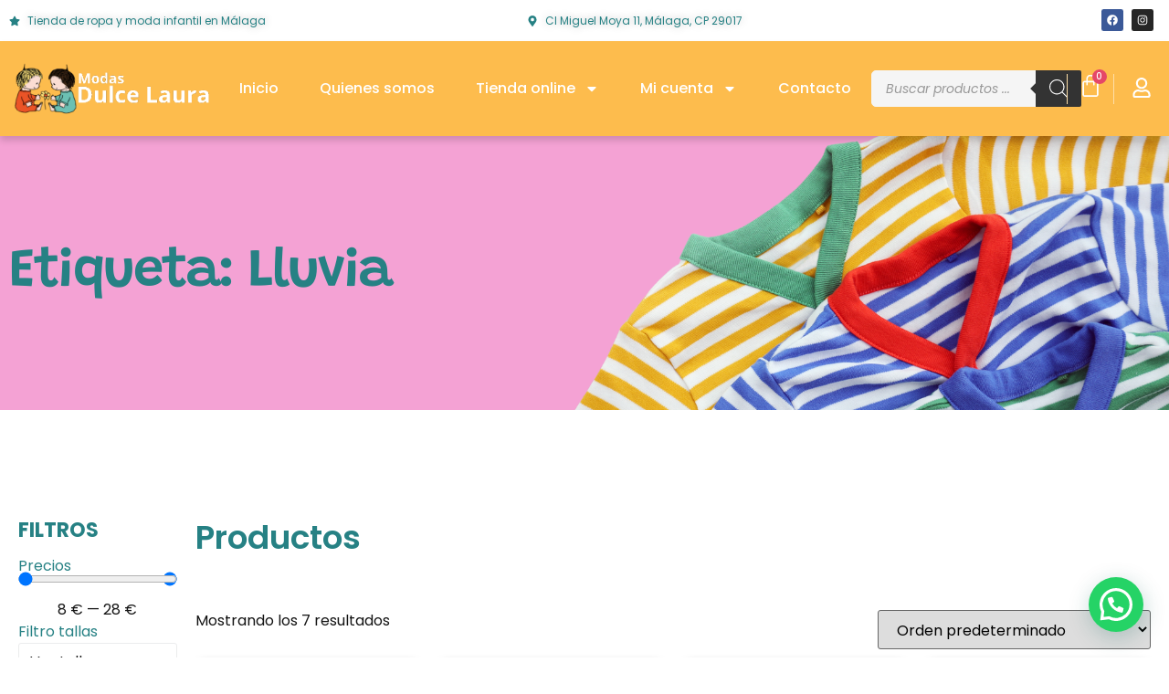

--- FILE ---
content_type: text/html; charset=UTF-8
request_url: https://modasdula.com/etiqueta-producto/lluvia/
body_size: 41124
content:
<!doctype html>
<html lang="es" prefix="og: https://ogp.me/ns#">
<head>
	<meta charset="UTF-8">
	<meta name="viewport" content="width=device-width, initial-scale=1">
	<link rel="profile" href="https://gmpg.org/xfn/11">
		<style>img:is([sizes="auto" i], [sizes^="auto," i]) { contain-intrinsic-size: 3000px 1500px }</style>
	<script>window._wca = window._wca || [];</script>

<!-- Optimización para motores de búsqueda de Rank Math -  https://rankmath.com/ -->
<title>Lluvia archivos - Modas Dula</title>
<meta name="robots" content="index, follow, max-snippet:-1, max-video-preview:-1, max-image-preview:large"/>
<link rel="canonical" href="https://modasdula.com/etiqueta-producto/lluvia/" />
<meta property="og:locale" content="es_ES" />
<meta property="og:type" content="article" />
<meta property="og:title" content="Lluvia archivos - Modas Dula" />
<meta property="og:url" content="https://modasdula.com/etiqueta-producto/lluvia/" />
<meta property="og:site_name" content="Modas Dulce Laura" />
<meta name="twitter:card" content="summary_large_image" />
<meta name="twitter:title" content="Lluvia archivos - Modas Dula" />
<meta name="twitter:label1" content="Productos" />
<meta name="twitter:data1" content="19" />
<script type="application/ld+json" class="rank-math-schema">{"@context":"https://schema.org","@graph":[{"@type":"Organization","@id":"https://modasdula.com/#organization","name":"Modas Dulce Laura"},{"@type":"WebSite","@id":"https://modasdula.com/#website","url":"https://modasdula.com","name":"Modas Dulce Laura","publisher":{"@id":"https://modasdula.com/#organization"},"inLanguage":"es"},{"@type":"BreadcrumbList","@id":"https://modasdula.com/etiqueta-producto/lluvia/#breadcrumb","itemListElement":[{"@type":"ListItem","position":"1","item":{"@id":"https://modasdula.com","name":"Portada"}},{"@type":"ListItem","position":"2","item":{"@id":"https://modasdula.com/tienda/","name":"Tienda"}},{"@type":"ListItem","position":"3","item":{"@id":"https://modasdula.com/etiqueta-producto/lluvia/","name":"Productos etiquetados &ldquo;Lluvia&rdquo;"}}]},{"@type":"CollectionPage","@id":"https://modasdula.com/etiqueta-producto/lluvia/#webpage","url":"https://modasdula.com/etiqueta-producto/lluvia/","name":"Lluvia archivos - Modas Dula","isPartOf":{"@id":"https://modasdula.com/#website"},"inLanguage":"es","breadcrumb":{"@id":"https://modasdula.com/etiqueta-producto/lluvia/#breadcrumb"}}]}</script>
<!-- /Plugin Rank Math WordPress SEO -->

<link rel='dns-prefetch' href='//stats.wp.com' />
<link rel='dns-prefetch' href='//www.googletagmanager.com' />
<link rel='preconnect' href='//c0.wp.com' />
<link rel="alternate" type="application/rss+xml" title="Modas Dula &raquo; Feed" href="https://modasdula.com/feed/" />
<link rel="alternate" type="application/rss+xml" title="Modas Dula &raquo; Feed de los comentarios" href="https://modasdula.com/comments/feed/" />
<link rel="alternate" type="application/rss+xml" title="Modas Dula &raquo; Lluvia Etiqueta Feed" href="https://modasdula.com/etiqueta-producto/lluvia/feed/" />
<script>
window._wpemojiSettings = {"baseUrl":"https:\/\/s.w.org\/images\/core\/emoji\/16.0.1\/72x72\/","ext":".png","svgUrl":"https:\/\/s.w.org\/images\/core\/emoji\/16.0.1\/svg\/","svgExt":".svg","source":{"concatemoji":"https:\/\/modasdula.com\/wp-includes\/js\/wp-emoji-release.min.js?ver=6.8.3"}};
/*! This file is auto-generated */
!function(s,n){var o,i,e;function c(e){try{var t={supportTests:e,timestamp:(new Date).valueOf()};sessionStorage.setItem(o,JSON.stringify(t))}catch(e){}}function p(e,t,n){e.clearRect(0,0,e.canvas.width,e.canvas.height),e.fillText(t,0,0);var t=new Uint32Array(e.getImageData(0,0,e.canvas.width,e.canvas.height).data),a=(e.clearRect(0,0,e.canvas.width,e.canvas.height),e.fillText(n,0,0),new Uint32Array(e.getImageData(0,0,e.canvas.width,e.canvas.height).data));return t.every(function(e,t){return e===a[t]})}function u(e,t){e.clearRect(0,0,e.canvas.width,e.canvas.height),e.fillText(t,0,0);for(var n=e.getImageData(16,16,1,1),a=0;a<n.data.length;a++)if(0!==n.data[a])return!1;return!0}function f(e,t,n,a){switch(t){case"flag":return n(e,"\ud83c\udff3\ufe0f\u200d\u26a7\ufe0f","\ud83c\udff3\ufe0f\u200b\u26a7\ufe0f")?!1:!n(e,"\ud83c\udde8\ud83c\uddf6","\ud83c\udde8\u200b\ud83c\uddf6")&&!n(e,"\ud83c\udff4\udb40\udc67\udb40\udc62\udb40\udc65\udb40\udc6e\udb40\udc67\udb40\udc7f","\ud83c\udff4\u200b\udb40\udc67\u200b\udb40\udc62\u200b\udb40\udc65\u200b\udb40\udc6e\u200b\udb40\udc67\u200b\udb40\udc7f");case"emoji":return!a(e,"\ud83e\udedf")}return!1}function g(e,t,n,a){var r="undefined"!=typeof WorkerGlobalScope&&self instanceof WorkerGlobalScope?new OffscreenCanvas(300,150):s.createElement("canvas"),o=r.getContext("2d",{willReadFrequently:!0}),i=(o.textBaseline="top",o.font="600 32px Arial",{});return e.forEach(function(e){i[e]=t(o,e,n,a)}),i}function t(e){var t=s.createElement("script");t.src=e,t.defer=!0,s.head.appendChild(t)}"undefined"!=typeof Promise&&(o="wpEmojiSettingsSupports",i=["flag","emoji"],n.supports={everything:!0,everythingExceptFlag:!0},e=new Promise(function(e){s.addEventListener("DOMContentLoaded",e,{once:!0})}),new Promise(function(t){var n=function(){try{var e=JSON.parse(sessionStorage.getItem(o));if("object"==typeof e&&"number"==typeof e.timestamp&&(new Date).valueOf()<e.timestamp+604800&&"object"==typeof e.supportTests)return e.supportTests}catch(e){}return null}();if(!n){if("undefined"!=typeof Worker&&"undefined"!=typeof OffscreenCanvas&&"undefined"!=typeof URL&&URL.createObjectURL&&"undefined"!=typeof Blob)try{var e="postMessage("+g.toString()+"("+[JSON.stringify(i),f.toString(),p.toString(),u.toString()].join(",")+"));",a=new Blob([e],{type:"text/javascript"}),r=new Worker(URL.createObjectURL(a),{name:"wpTestEmojiSupports"});return void(r.onmessage=function(e){c(n=e.data),r.terminate(),t(n)})}catch(e){}c(n=g(i,f,p,u))}t(n)}).then(function(e){for(var t in e)n.supports[t]=e[t],n.supports.everything=n.supports.everything&&n.supports[t],"flag"!==t&&(n.supports.everythingExceptFlag=n.supports.everythingExceptFlag&&n.supports[t]);n.supports.everythingExceptFlag=n.supports.everythingExceptFlag&&!n.supports.flag,n.DOMReady=!1,n.readyCallback=function(){n.DOMReady=!0}}).then(function(){return e}).then(function(){var e;n.supports.everything||(n.readyCallback(),(e=n.source||{}).concatemoji?t(e.concatemoji):e.wpemoji&&e.twemoji&&(t(e.twemoji),t(e.wpemoji)))}))}((window,document),window._wpemojiSettings);
</script>
<style id='wp-emoji-styles-inline-css'>

	img.wp-smiley, img.emoji {
		display: inline !important;
		border: none !important;
		box-shadow: none !important;
		height: 1em !important;
		width: 1em !important;
		margin: 0 0.07em !important;
		vertical-align: -0.1em !important;
		background: none !important;
		padding: 0 !important;
	}
</style>
<link rel='stylesheet' id='wp-block-library-css' href='https://c0.wp.com/c/6.8.3/wp-includes/css/dist/block-library/style.min.css' media='all' />
<link rel='stylesheet' id='mediaelement-css' href='https://c0.wp.com/c/6.8.3/wp-includes/js/mediaelement/mediaelementplayer-legacy.min.css' media='all' />
<link rel='stylesheet' id='wp-mediaelement-css' href='https://c0.wp.com/c/6.8.3/wp-includes/js/mediaelement/wp-mediaelement.min.css' media='all' />
<style id='jetpack-sharing-buttons-style-inline-css'>
.jetpack-sharing-buttons__services-list{display:flex;flex-direction:row;flex-wrap:wrap;gap:0;list-style-type:none;margin:5px;padding:0}.jetpack-sharing-buttons__services-list.has-small-icon-size{font-size:12px}.jetpack-sharing-buttons__services-list.has-normal-icon-size{font-size:16px}.jetpack-sharing-buttons__services-list.has-large-icon-size{font-size:24px}.jetpack-sharing-buttons__services-list.has-huge-icon-size{font-size:36px}@media print{.jetpack-sharing-buttons__services-list{display:none!important}}.editor-styles-wrapper .wp-block-jetpack-sharing-buttons{gap:0;padding-inline-start:0}ul.jetpack-sharing-buttons__services-list.has-background{padding:1.25em 2.375em}
</style>
<style id='joinchat-button-style-inline-css'>
.wp-block-joinchat-button{border:none!important;text-align:center}.wp-block-joinchat-button figure{display:table;margin:0 auto;padding:0}.wp-block-joinchat-button figcaption{font:normal normal 400 .6em/2em var(--wp--preset--font-family--system-font,sans-serif);margin:0;padding:0}.wp-block-joinchat-button .joinchat-button__qr{background-color:#fff;border:6px solid #25d366;border-radius:30px;box-sizing:content-box;display:block;height:200px;margin:auto;overflow:hidden;padding:10px;width:200px}.wp-block-joinchat-button .joinchat-button__qr canvas,.wp-block-joinchat-button .joinchat-button__qr img{display:block;margin:auto}.wp-block-joinchat-button .joinchat-button__link{align-items:center;background-color:#25d366;border:6px solid #25d366;border-radius:30px;display:inline-flex;flex-flow:row nowrap;justify-content:center;line-height:1.25em;margin:0 auto;text-decoration:none}.wp-block-joinchat-button .joinchat-button__link:before{background:transparent var(--joinchat-ico) no-repeat center;background-size:100%;content:"";display:block;height:1.5em;margin:-.75em .75em -.75em 0;width:1.5em}.wp-block-joinchat-button figure+.joinchat-button__link{margin-top:10px}@media (orientation:landscape)and (min-height:481px),(orientation:portrait)and (min-width:481px){.wp-block-joinchat-button.joinchat-button--qr-only figure+.joinchat-button__link{display:none}}@media (max-width:480px),(orientation:landscape)and (max-height:480px){.wp-block-joinchat-button figure{display:none}}

</style>
<style id='global-styles-inline-css'>
:root{--wp--preset--aspect-ratio--square: 1;--wp--preset--aspect-ratio--4-3: 4/3;--wp--preset--aspect-ratio--3-4: 3/4;--wp--preset--aspect-ratio--3-2: 3/2;--wp--preset--aspect-ratio--2-3: 2/3;--wp--preset--aspect-ratio--16-9: 16/9;--wp--preset--aspect-ratio--9-16: 9/16;--wp--preset--color--black: #000000;--wp--preset--color--cyan-bluish-gray: #abb8c3;--wp--preset--color--white: #ffffff;--wp--preset--color--pale-pink: #f78da7;--wp--preset--color--vivid-red: #cf2e2e;--wp--preset--color--luminous-vivid-orange: #ff6900;--wp--preset--color--luminous-vivid-amber: #fcb900;--wp--preset--color--light-green-cyan: #7bdcb5;--wp--preset--color--vivid-green-cyan: #00d084;--wp--preset--color--pale-cyan-blue: #8ed1fc;--wp--preset--color--vivid-cyan-blue: #0693e3;--wp--preset--color--vivid-purple: #9b51e0;--wp--preset--gradient--vivid-cyan-blue-to-vivid-purple: linear-gradient(135deg,rgba(6,147,227,1) 0%,rgb(155,81,224) 100%);--wp--preset--gradient--light-green-cyan-to-vivid-green-cyan: linear-gradient(135deg,rgb(122,220,180) 0%,rgb(0,208,130) 100%);--wp--preset--gradient--luminous-vivid-amber-to-luminous-vivid-orange: linear-gradient(135deg,rgba(252,185,0,1) 0%,rgba(255,105,0,1) 100%);--wp--preset--gradient--luminous-vivid-orange-to-vivid-red: linear-gradient(135deg,rgba(255,105,0,1) 0%,rgb(207,46,46) 100%);--wp--preset--gradient--very-light-gray-to-cyan-bluish-gray: linear-gradient(135deg,rgb(238,238,238) 0%,rgb(169,184,195) 100%);--wp--preset--gradient--cool-to-warm-spectrum: linear-gradient(135deg,rgb(74,234,220) 0%,rgb(151,120,209) 20%,rgb(207,42,186) 40%,rgb(238,44,130) 60%,rgb(251,105,98) 80%,rgb(254,248,76) 100%);--wp--preset--gradient--blush-light-purple: linear-gradient(135deg,rgb(255,206,236) 0%,rgb(152,150,240) 100%);--wp--preset--gradient--blush-bordeaux: linear-gradient(135deg,rgb(254,205,165) 0%,rgb(254,45,45) 50%,rgb(107,0,62) 100%);--wp--preset--gradient--luminous-dusk: linear-gradient(135deg,rgb(255,203,112) 0%,rgb(199,81,192) 50%,rgb(65,88,208) 100%);--wp--preset--gradient--pale-ocean: linear-gradient(135deg,rgb(255,245,203) 0%,rgb(182,227,212) 50%,rgb(51,167,181) 100%);--wp--preset--gradient--electric-grass: linear-gradient(135deg,rgb(202,248,128) 0%,rgb(113,206,126) 100%);--wp--preset--gradient--midnight: linear-gradient(135deg,rgb(2,3,129) 0%,rgb(40,116,252) 100%);--wp--preset--font-size--small: 13px;--wp--preset--font-size--medium: 20px;--wp--preset--font-size--large: 36px;--wp--preset--font-size--x-large: 42px;--wp--preset--spacing--20: 0.44rem;--wp--preset--spacing--30: 0.67rem;--wp--preset--spacing--40: 1rem;--wp--preset--spacing--50: 1.5rem;--wp--preset--spacing--60: 2.25rem;--wp--preset--spacing--70: 3.38rem;--wp--preset--spacing--80: 5.06rem;--wp--preset--shadow--natural: 6px 6px 9px rgba(0, 0, 0, 0.2);--wp--preset--shadow--deep: 12px 12px 50px rgba(0, 0, 0, 0.4);--wp--preset--shadow--sharp: 6px 6px 0px rgba(0, 0, 0, 0.2);--wp--preset--shadow--outlined: 6px 6px 0px -3px rgba(255, 255, 255, 1), 6px 6px rgba(0, 0, 0, 1);--wp--preset--shadow--crisp: 6px 6px 0px rgba(0, 0, 0, 1);}:root { --wp--style--global--content-size: 800px;--wp--style--global--wide-size: 1200px; }:where(body) { margin: 0; }.wp-site-blocks > .alignleft { float: left; margin-right: 2em; }.wp-site-blocks > .alignright { float: right; margin-left: 2em; }.wp-site-blocks > .aligncenter { justify-content: center; margin-left: auto; margin-right: auto; }:where(.wp-site-blocks) > * { margin-block-start: 24px; margin-block-end: 0; }:where(.wp-site-blocks) > :first-child { margin-block-start: 0; }:where(.wp-site-blocks) > :last-child { margin-block-end: 0; }:root { --wp--style--block-gap: 24px; }:root :where(.is-layout-flow) > :first-child{margin-block-start: 0;}:root :where(.is-layout-flow) > :last-child{margin-block-end: 0;}:root :where(.is-layout-flow) > *{margin-block-start: 24px;margin-block-end: 0;}:root :where(.is-layout-constrained) > :first-child{margin-block-start: 0;}:root :where(.is-layout-constrained) > :last-child{margin-block-end: 0;}:root :where(.is-layout-constrained) > *{margin-block-start: 24px;margin-block-end: 0;}:root :where(.is-layout-flex){gap: 24px;}:root :where(.is-layout-grid){gap: 24px;}.is-layout-flow > .alignleft{float: left;margin-inline-start: 0;margin-inline-end: 2em;}.is-layout-flow > .alignright{float: right;margin-inline-start: 2em;margin-inline-end: 0;}.is-layout-flow > .aligncenter{margin-left: auto !important;margin-right: auto !important;}.is-layout-constrained > .alignleft{float: left;margin-inline-start: 0;margin-inline-end: 2em;}.is-layout-constrained > .alignright{float: right;margin-inline-start: 2em;margin-inline-end: 0;}.is-layout-constrained > .aligncenter{margin-left: auto !important;margin-right: auto !important;}.is-layout-constrained > :where(:not(.alignleft):not(.alignright):not(.alignfull)){max-width: var(--wp--style--global--content-size);margin-left: auto !important;margin-right: auto !important;}.is-layout-constrained > .alignwide{max-width: var(--wp--style--global--wide-size);}body .is-layout-flex{display: flex;}.is-layout-flex{flex-wrap: wrap;align-items: center;}.is-layout-flex > :is(*, div){margin: 0;}body .is-layout-grid{display: grid;}.is-layout-grid > :is(*, div){margin: 0;}body{padding-top: 0px;padding-right: 0px;padding-bottom: 0px;padding-left: 0px;}a:where(:not(.wp-element-button)){text-decoration: underline;}:root :where(.wp-element-button, .wp-block-button__link){background-color: #32373c;border-width: 0;color: #fff;font-family: inherit;font-size: inherit;line-height: inherit;padding: calc(0.667em + 2px) calc(1.333em + 2px);text-decoration: none;}.has-black-color{color: var(--wp--preset--color--black) !important;}.has-cyan-bluish-gray-color{color: var(--wp--preset--color--cyan-bluish-gray) !important;}.has-white-color{color: var(--wp--preset--color--white) !important;}.has-pale-pink-color{color: var(--wp--preset--color--pale-pink) !important;}.has-vivid-red-color{color: var(--wp--preset--color--vivid-red) !important;}.has-luminous-vivid-orange-color{color: var(--wp--preset--color--luminous-vivid-orange) !important;}.has-luminous-vivid-amber-color{color: var(--wp--preset--color--luminous-vivid-amber) !important;}.has-light-green-cyan-color{color: var(--wp--preset--color--light-green-cyan) !important;}.has-vivid-green-cyan-color{color: var(--wp--preset--color--vivid-green-cyan) !important;}.has-pale-cyan-blue-color{color: var(--wp--preset--color--pale-cyan-blue) !important;}.has-vivid-cyan-blue-color{color: var(--wp--preset--color--vivid-cyan-blue) !important;}.has-vivid-purple-color{color: var(--wp--preset--color--vivid-purple) !important;}.has-black-background-color{background-color: var(--wp--preset--color--black) !important;}.has-cyan-bluish-gray-background-color{background-color: var(--wp--preset--color--cyan-bluish-gray) !important;}.has-white-background-color{background-color: var(--wp--preset--color--white) !important;}.has-pale-pink-background-color{background-color: var(--wp--preset--color--pale-pink) !important;}.has-vivid-red-background-color{background-color: var(--wp--preset--color--vivid-red) !important;}.has-luminous-vivid-orange-background-color{background-color: var(--wp--preset--color--luminous-vivid-orange) !important;}.has-luminous-vivid-amber-background-color{background-color: var(--wp--preset--color--luminous-vivid-amber) !important;}.has-light-green-cyan-background-color{background-color: var(--wp--preset--color--light-green-cyan) !important;}.has-vivid-green-cyan-background-color{background-color: var(--wp--preset--color--vivid-green-cyan) !important;}.has-pale-cyan-blue-background-color{background-color: var(--wp--preset--color--pale-cyan-blue) !important;}.has-vivid-cyan-blue-background-color{background-color: var(--wp--preset--color--vivid-cyan-blue) !important;}.has-vivid-purple-background-color{background-color: var(--wp--preset--color--vivid-purple) !important;}.has-black-border-color{border-color: var(--wp--preset--color--black) !important;}.has-cyan-bluish-gray-border-color{border-color: var(--wp--preset--color--cyan-bluish-gray) !important;}.has-white-border-color{border-color: var(--wp--preset--color--white) !important;}.has-pale-pink-border-color{border-color: var(--wp--preset--color--pale-pink) !important;}.has-vivid-red-border-color{border-color: var(--wp--preset--color--vivid-red) !important;}.has-luminous-vivid-orange-border-color{border-color: var(--wp--preset--color--luminous-vivid-orange) !important;}.has-luminous-vivid-amber-border-color{border-color: var(--wp--preset--color--luminous-vivid-amber) !important;}.has-light-green-cyan-border-color{border-color: var(--wp--preset--color--light-green-cyan) !important;}.has-vivid-green-cyan-border-color{border-color: var(--wp--preset--color--vivid-green-cyan) !important;}.has-pale-cyan-blue-border-color{border-color: var(--wp--preset--color--pale-cyan-blue) !important;}.has-vivid-cyan-blue-border-color{border-color: var(--wp--preset--color--vivid-cyan-blue) !important;}.has-vivid-purple-border-color{border-color: var(--wp--preset--color--vivid-purple) !important;}.has-vivid-cyan-blue-to-vivid-purple-gradient-background{background: var(--wp--preset--gradient--vivid-cyan-blue-to-vivid-purple) !important;}.has-light-green-cyan-to-vivid-green-cyan-gradient-background{background: var(--wp--preset--gradient--light-green-cyan-to-vivid-green-cyan) !important;}.has-luminous-vivid-amber-to-luminous-vivid-orange-gradient-background{background: var(--wp--preset--gradient--luminous-vivid-amber-to-luminous-vivid-orange) !important;}.has-luminous-vivid-orange-to-vivid-red-gradient-background{background: var(--wp--preset--gradient--luminous-vivid-orange-to-vivid-red) !important;}.has-very-light-gray-to-cyan-bluish-gray-gradient-background{background: var(--wp--preset--gradient--very-light-gray-to-cyan-bluish-gray) !important;}.has-cool-to-warm-spectrum-gradient-background{background: var(--wp--preset--gradient--cool-to-warm-spectrum) !important;}.has-blush-light-purple-gradient-background{background: var(--wp--preset--gradient--blush-light-purple) !important;}.has-blush-bordeaux-gradient-background{background: var(--wp--preset--gradient--blush-bordeaux) !important;}.has-luminous-dusk-gradient-background{background: var(--wp--preset--gradient--luminous-dusk) !important;}.has-pale-ocean-gradient-background{background: var(--wp--preset--gradient--pale-ocean) !important;}.has-electric-grass-gradient-background{background: var(--wp--preset--gradient--electric-grass) !important;}.has-midnight-gradient-background{background: var(--wp--preset--gradient--midnight) !important;}.has-small-font-size{font-size: var(--wp--preset--font-size--small) !important;}.has-medium-font-size{font-size: var(--wp--preset--font-size--medium) !important;}.has-large-font-size{font-size: var(--wp--preset--font-size--large) !important;}.has-x-large-font-size{font-size: var(--wp--preset--font-size--x-large) !important;}
:root :where(.wp-block-pullquote){font-size: 1.5em;line-height: 1.6;}
</style>
<link rel='stylesheet' id='contact-form-7-css' href='https://modasdula.com/wp-content/plugins/contact-form-7/includes/css/styles.css?ver=6.1.4' media='all' />
<link rel='stylesheet' id='woocommerce-layout-css' href='https://c0.wp.com/p/woocommerce/10.4.3/assets/css/woocommerce-layout.css' media='all' />
<style id='woocommerce-layout-inline-css'>

	.infinite-scroll .woocommerce-pagination {
		display: none;
	}
</style>
<link rel='stylesheet' id='woocommerce-smallscreen-css' href='https://c0.wp.com/p/woocommerce/10.4.3/assets/css/woocommerce-smallscreen.css' media='only screen and (max-width: 768px)' />
<link rel='stylesheet' id='woocommerce-general-css' href='https://c0.wp.com/p/woocommerce/10.4.3/assets/css/woocommerce.css' media='all' />
<style id='woocommerce-inline-inline-css'>
.woocommerce form .form-row .required { visibility: visible; }
</style>
<link rel='stylesheet' id='dgwt-wcas-style-css' href='https://modasdula.com/wp-content/plugins/ajax-search-for-woocommerce/assets/css/style.min.css?ver=1.32.2' media='all' />
<link rel='stylesheet' id='hello-elementor-css' href='https://modasdula.com/wp-content/themes/hello-elementor/assets/css/reset.css?ver=3.4.5' media='all' />
<link rel='stylesheet' id='hello-elementor-theme-style-css' href='https://modasdula.com/wp-content/themes/hello-elementor/assets/css/theme.css?ver=3.4.5' media='all' />
<link rel='stylesheet' id='hello-elementor-header-footer-css' href='https://modasdula.com/wp-content/themes/hello-elementor/assets/css/header-footer.css?ver=3.4.5' media='all' />
<link rel='stylesheet' id='elementor-frontend-css' href='https://modasdula.com/wp-content/plugins/elementor/assets/css/frontend.min.css?ver=3.34.0' media='all' />
<style id='elementor-frontend-inline-css'>
.elementor-kit-33998{--e-global-color-primary:#FDBC4D;--e-global-color-secondary:#268184;--e-global-color-text:#141414;--e-global-color-accent:#E54768;--e-global-color-57de2130:#4054B2;--e-global-color-4b06659c:#23A455;--e-global-color-7ae47d9f:#000;--e-global-color-6cb330d7:#FFF;--e-global-color-dea41e4:#FFFFFF;--e-global-color-a185853:#FEDEA7;--e-global-color-308e809:#ABD17C;--e-global-color-a291686:#C5DCA4;--e-global-color-91455cb:#F88CA4;--e-global-color-824d524:#F4AABB;--e-global-color-bbae9c9:#F5F5F5;--e-global-color-0eb8edb:#DFE0DF;--e-global-typography-primary-font-family:"Grandstander";--e-global-typography-primary-font-size:84px;--e-global-typography-primary-font-weight:600;--e-global-typography-primary-line-height:1em;--e-global-typography-primary-letter-spacing:-2px;--e-global-typography-secondary-font-family:"Poppins";--e-global-typography-secondary-font-size:46px;--e-global-typography-secondary-font-weight:600;--e-global-typography-secondary-line-height:1.1em;--e-global-typography-text-font-family:"Poppins";--e-global-typography-text-font-size:16px;--e-global-typography-text-line-height:1.5em;--e-global-typography-accent-font-family:"Caveat";--e-global-typography-accent-font-size:24px;--e-global-typography-accent-font-weight:700;--e-global-typography-accent-line-height:1.2em;--e-global-typography-accent-letter-spacing:3px;--e-global-typography-b2ce6af-font-family:"Poppins";--e-global-typography-b2ce6af-font-size:16px;--e-global-typography-b2ce6af-line-height:1.5em;--e-global-typography-69c152f-font-family:"Poppins";--e-global-typography-69c152f-font-size:14px;--e-global-typography-69c152f-line-height:1.6em;--e-global-typography-520c191-font-family:"Poppins";--e-global-typography-520c191-font-size:16px;--e-global-typography-520c191-font-weight:500;--e-global-typography-583e54c-font-family:"Grandstander";--e-global-typography-583e54c-font-size:84px;--e-global-typography-583e54c-font-weight:600;--e-global-typography-583e54c-line-height:1em;--e-global-typography-583e54c-letter-spacing:-2px;--e-global-typography-5d167aa-font-family:"Poppins";--e-global-typography-5d167aa-font-size:46px;--e-global-typography-5d167aa-font-weight:600;--e-global-typography-5d167aa-line-height:1.1em;--e-global-typography-d3dae9a-font-family:"Poppins";--e-global-typography-d3dae9a-font-size:36px;--e-global-typography-d3dae9a-font-weight:600;--e-global-typography-d3dae9a-line-height:1.1em;--e-global-typography-83682a1-font-family:"Poppins";--e-global-typography-83682a1-font-size:28px;--e-global-typography-83682a1-font-weight:600;--e-global-typography-83682a1-line-height:1.1em;--e-global-typography-7044a64-font-family:"Poppins";--e-global-typography-7044a64-font-size:21px;--e-global-typography-7044a64-font-weight:600;--e-global-typography-7044a64-line-height:1.2em;--e-global-typography-84ca66e-font-family:"Caveat";--e-global-typography-84ca66e-font-size:24px;--e-global-typography-84ca66e-font-weight:700;--e-global-typography-84ca66e-line-height:1.2em;--e-global-typography-84ca66e-letter-spacing:3px;--e-global-typography-112b6c4-font-family:"Heebo";--e-global-typography-112b6c4-font-size:13px;--e-global-typography-112b6c4-font-weight:300;color:var( --e-global-color-text );font-family:var( --e-global-typography-b2ce6af-font-family ), Sans-serif;font-size:var( --e-global-typography-b2ce6af-font-size );line-height:var( --e-global-typography-b2ce6af-line-height );}.elementor-kit-33998 button,.elementor-kit-33998 input[type="button"],.elementor-kit-33998 input[type="submit"],.elementor-kit-33998 .elementor-button{background-color:var( --e-global-color-accent );font-weight:500;text-transform:uppercase;letter-spacing:1px;color:var( --e-global-color-dea41e4 );border-style:solid;border-width:0px 0px 0px 0px;border-radius:5px 5px 5px 5px;}.elementor-kit-33998 button:hover,.elementor-kit-33998 button:focus,.elementor-kit-33998 input[type="button"]:hover,.elementor-kit-33998 input[type="button"]:focus,.elementor-kit-33998 input[type="submit"]:hover,.elementor-kit-33998 input[type="submit"]:focus,.elementor-kit-33998 .elementor-button:hover,.elementor-kit-33998 .elementor-button:focus{background-color:var( --e-global-color-primary );color:var( --e-global-color-text );border-style:solid;border-width:0px 0px 0px 0px;}.elementor-kit-33998 e-page-transition{background-color:#FFBC7D;}.elementor-kit-33998 a{color:var( --e-global-color-text );}.elementor-kit-33998 a:hover{color:var( --e-global-color-accent );}.elementor-kit-33998 h1{color:var( --e-global-color-secondary );font-family:var( --e-global-typography-583e54c-font-family ), Sans-serif;font-size:var( --e-global-typography-583e54c-font-size );font-weight:var( --e-global-typography-583e54c-font-weight );line-height:var( --e-global-typography-583e54c-line-height );letter-spacing:var( --e-global-typography-583e54c-letter-spacing );}.elementor-kit-33998 h2{color:var( --e-global-color-secondary );font-family:var( --e-global-typography-5d167aa-font-family ), Sans-serif;font-size:var( --e-global-typography-5d167aa-font-size );font-weight:var( --e-global-typography-5d167aa-font-weight );line-height:var( --e-global-typography-5d167aa-line-height );}.elementor-kit-33998 h3{color:var( --e-global-color-secondary );font-family:var( --e-global-typography-d3dae9a-font-family ), Sans-serif;font-size:var( --e-global-typography-d3dae9a-font-size );font-weight:var( --e-global-typography-d3dae9a-font-weight );line-height:var( --e-global-typography-d3dae9a-line-height );}.elementor-kit-33998 h4{color:var( --e-global-color-secondary );font-family:var( --e-global-typography-83682a1-font-family ), Sans-serif;font-size:var( --e-global-typography-83682a1-font-size );font-weight:var( --e-global-typography-83682a1-font-weight );line-height:var( --e-global-typography-83682a1-line-height );}.elementor-kit-33998 h5{color:var( --e-global-color-secondary );font-family:var( --e-global-typography-7044a64-font-family ), Sans-serif;font-size:var( --e-global-typography-7044a64-font-size );font-weight:var( --e-global-typography-7044a64-font-weight );line-height:var( --e-global-typography-7044a64-line-height );}.elementor-kit-33998 h6{color:var( --e-global-color-primary );font-family:var( --e-global-typography-84ca66e-font-family ), Sans-serif;font-size:var( --e-global-typography-84ca66e-font-size );font-weight:var( --e-global-typography-84ca66e-font-weight );line-height:var( --e-global-typography-84ca66e-line-height );letter-spacing:var( --e-global-typography-84ca66e-letter-spacing );}.elementor-kit-33998 label{font-weight:600;line-height:1.5em;}.elementor-kit-33998 input:not([type="button"]):not([type="submit"]),.elementor-kit-33998 textarea,.elementor-kit-33998 .elementor-field-textual{color:var( --e-global-color-text );background-color:var( --e-global-color-bbae9c9 );border-style:solid;border-width:1px 1px 1px 1px;border-color:var( --e-global-color-bbae9c9 );border-radius:5px 5px 5px 5px;}.elementor-kit-33998 input:focus:not([type="button"]):not([type="submit"]),.elementor-kit-33998 textarea:focus,.elementor-kit-33998 .elementor-field-textual:focus{color:var( --e-global-color-text );background-color:var( --e-global-color-dea41e4 );border-style:solid;border-width:1px 1px 1px 1px;border-color:var( --e-global-color-91455cb );}.elementor-section.elementor-section-boxed > .elementor-container{max-width:1280px;}.e-con{--container-max-width:1280px;}.elementor-widget:not(:last-child){margin-block-end:20px;}.elementor-element{--widgets-spacing:20px 20px;--widgets-spacing-row:20px;--widgets-spacing-column:20px;}{}h1.entry-title{display:var(--page-title-display);}@media(max-width:1024px){.elementor-kit-33998{--e-global-typography-primary-font-size:68px;--e-global-typography-secondary-font-size:38px;--e-global-typography-text-font-size:15px;--e-global-typography-accent-font-size:20px;--e-global-typography-b2ce6af-font-size:15px;--e-global-typography-69c152f-font-size:13px;--e-global-typography-520c191-font-size:15px;--e-global-typography-583e54c-font-size:68px;--e-global-typography-5d167aa-font-size:38px;--e-global-typography-d3dae9a-font-size:30px;--e-global-typography-83682a1-font-size:24px;--e-global-typography-7044a64-font-size:18px;--e-global-typography-84ca66e-font-size:20px;--e-global-typography-112b6c4-font-size:12px;font-size:var( --e-global-typography-b2ce6af-font-size );line-height:var( --e-global-typography-b2ce6af-line-height );}.elementor-kit-33998 h1{font-size:var( --e-global-typography-583e54c-font-size );line-height:var( --e-global-typography-583e54c-line-height );letter-spacing:var( --e-global-typography-583e54c-letter-spacing );}.elementor-kit-33998 h2{font-size:var( --e-global-typography-5d167aa-font-size );line-height:var( --e-global-typography-5d167aa-line-height );}.elementor-kit-33998 h3{font-size:var( --e-global-typography-d3dae9a-font-size );line-height:var( --e-global-typography-d3dae9a-line-height );}.elementor-kit-33998 h4{font-size:var( --e-global-typography-83682a1-font-size );line-height:var( --e-global-typography-83682a1-line-height );}.elementor-kit-33998 h5{font-size:var( --e-global-typography-7044a64-font-size );line-height:var( --e-global-typography-7044a64-line-height );}.elementor-kit-33998 h6{font-size:var( --e-global-typography-84ca66e-font-size );line-height:var( --e-global-typography-84ca66e-line-height );letter-spacing:var( --e-global-typography-84ca66e-letter-spacing );}.elementor-section.elementor-section-boxed > .elementor-container{max-width:1024px;}.e-con{--container-max-width:1024px;}}@media(max-width:767px){.elementor-kit-33998{--e-global-typography-primary-font-size:54px;--e-global-typography-secondary-font-size:29px;--e-global-typography-text-font-size:14px;--e-global-typography-accent-font-size:17px;--e-global-typography-b2ce6af-font-size:14px;--e-global-typography-69c152f-font-size:12px;--e-global-typography-520c191-font-size:14px;--e-global-typography-583e54c-font-size:54px;--e-global-typography-5d167aa-font-size:29px;--e-global-typography-d3dae9a-font-size:24px;--e-global-typography-83682a1-font-size:20px;--e-global-typography-7044a64-font-size:16px;--e-global-typography-84ca66e-font-size:17px;--e-global-typography-112b6c4-font-size:11px;font-size:var( --e-global-typography-b2ce6af-font-size );line-height:var( --e-global-typography-b2ce6af-line-height );}.elementor-kit-33998 h1{font-size:var( --e-global-typography-583e54c-font-size );line-height:var( --e-global-typography-583e54c-line-height );letter-spacing:var( --e-global-typography-583e54c-letter-spacing );}.elementor-kit-33998 h2{font-size:var( --e-global-typography-5d167aa-font-size );line-height:var( --e-global-typography-5d167aa-line-height );}.elementor-kit-33998 h3{font-size:var( --e-global-typography-d3dae9a-font-size );line-height:var( --e-global-typography-d3dae9a-line-height );}.elementor-kit-33998 h4{font-size:var( --e-global-typography-83682a1-font-size );line-height:var( --e-global-typography-83682a1-line-height );}.elementor-kit-33998 h5{font-size:var( --e-global-typography-7044a64-font-size );line-height:var( --e-global-typography-7044a64-line-height );}.elementor-kit-33998 h6{font-size:var( --e-global-typography-84ca66e-font-size );line-height:var( --e-global-typography-84ca66e-line-height );letter-spacing:var( --e-global-typography-84ca66e-letter-spacing );}.elementor-section.elementor-section-boxed > .elementor-container{max-width:767px;}.e-con{--container-max-width:767px;}}
.elementor-34077 .elementor-element.elementor-element-79742151 > .elementor-container > .elementor-column > .elementor-widget-wrap{align-content:center;align-items:center;}.elementor-34077 .elementor-element.elementor-element-79742151:not(.elementor-motion-effects-element-type-background), .elementor-34077 .elementor-element.elementor-element-79742151 > .elementor-motion-effects-container > .elementor-motion-effects-layer{background-color:var( --e-global-color-dea41e4 );}.elementor-34077 .elementor-element.elementor-element-79742151{transition:background 0.3s, border 0.3s, border-radius 0.3s, box-shadow 0.3s;z-index:10;}.elementor-34077 .elementor-element.elementor-element-79742151 > .elementor-background-overlay{transition:background 0.3s, border-radius 0.3s, opacity 0.3s;}.elementor-34077 .elementor-element.elementor-element-379a104 .elementor-icon-list-icon i{color:var( --e-global-color-secondary );transition:color 0.3s;}.elementor-34077 .elementor-element.elementor-element-379a104 .elementor-icon-list-icon svg{fill:var( --e-global-color-secondary );transition:fill 0.3s;}.elementor-34077 .elementor-element.elementor-element-379a104{--e-icon-list-icon-size:12px;--icon-vertical-offset:0px;}.elementor-34077 .elementor-element.elementor-element-379a104 .elementor-icon-list-item > .elementor-icon-list-text, .elementor-34077 .elementor-element.elementor-element-379a104 .elementor-icon-list-item > a{font-family:"Poppins", Sans-serif;font-size:12px;line-height:1.6em;}.elementor-34077 .elementor-element.elementor-element-379a104 .elementor-icon-list-text{text-shadow:0px 0px 10px rgba(0,0,0,0.3);color:var( --e-global-color-secondary );transition:color 0.3s;}.elementor-34077 .elementor-element.elementor-element-00f4630 .elementor-icon-list-icon i{color:var( --e-global-color-secondary );transition:color 0.3s;}.elementor-34077 .elementor-element.elementor-element-00f4630 .elementor-icon-list-icon svg{fill:var( --e-global-color-secondary );transition:fill 0.3s;}.elementor-34077 .elementor-element.elementor-element-00f4630{--e-icon-list-icon-size:12px;--icon-vertical-offset:0px;}.elementor-34077 .elementor-element.elementor-element-00f4630 .elementor-icon-list-item > .elementor-icon-list-text, .elementor-34077 .elementor-element.elementor-element-00f4630 .elementor-icon-list-item > a{font-family:"Poppins", Sans-serif;font-size:12px;line-height:1.6em;}.elementor-34077 .elementor-element.elementor-element-00f4630 .elementor-icon-list-text{text-shadow:0px 0px 10px rgba(0,0,0,0.3);color:var( --e-global-color-secondary );transition:color 0.3s;}.elementor-34077 .elementor-element.elementor-element-7cb89e6{--grid-template-columns:repeat(0, auto);--icon-size:12px;--grid-column-gap:5px;--grid-row-gap:0px;}.elementor-34077 .elementor-element.elementor-element-7cb89e6 .elementor-widget-container{text-align:right;}.elementor-34077 .elementor-element.elementor-element-ca2fd8 > .elementor-container > .elementor-column > .elementor-widget-wrap{align-content:center;align-items:center;}.elementor-34077 .elementor-element.elementor-element-ca2fd8:not(.elementor-motion-effects-element-type-background), .elementor-34077 .elementor-element.elementor-element-ca2fd8 > .elementor-motion-effects-container > .elementor-motion-effects-layer{background-color:var( --e-global-color-primary );}.elementor-34077 .elementor-element.elementor-element-ca2fd8 > .elementor-container{max-width:1330px;}.elementor-34077 .elementor-element.elementor-element-ca2fd8{box-shadow:0px 5px 7px 0px rgba(0, 0, 0, 0.15);transition:background 0.3s, border 0.3s, border-radius 0.3s, box-shadow 0.3s;margin-top:0px;margin-bottom:0px;padding:10px 0px 10px 0px;z-index:10;}.elementor-34077 .elementor-element.elementor-element-ca2fd8 > .elementor-background-overlay{transition:background 0.3s, border-radius 0.3s, opacity 0.3s;}.elementor-34077 .elementor-element.elementor-element-240b56a.elementor-element{--flex-grow:0;--flex-shrink:0;}.elementor-34077 .elementor-element.elementor-element-240b56a img{max-width:100%;}.elementor-34077 .elementor-element.elementor-element-4f094565 > .elementor-element-populated{padding:0px 0px 0px 0px;}.elementor-34077 .elementor-element.elementor-element-134bf636{width:var( --container-widget-width, 99.037% );max-width:99.037%;--container-widget-width:99.037%;--container-widget-flex-grow:0;--e-nav-menu-horizontal-menu-item-margin:calc( 45px / 2 );}.elementor-34077 .elementor-element.elementor-element-134bf636.elementor-element{--flex-grow:0;--flex-shrink:0;}.elementor-34077 .elementor-element.elementor-element-134bf636 .elementor-menu-toggle{margin-left:auto;background-color:#02010100;}.elementor-34077 .elementor-element.elementor-element-134bf636 .elementor-nav-menu .elementor-item{font-family:var( --e-global-typography-520c191-font-family ), Sans-serif;font-size:var( --e-global-typography-520c191-font-size );font-weight:var( --e-global-typography-520c191-font-weight );}.elementor-34077 .elementor-element.elementor-element-134bf636 .elementor-nav-menu--main .elementor-item{color:var( --e-global-color-dea41e4 );fill:var( --e-global-color-dea41e4 );padding-left:0px;padding-right:0px;}.elementor-34077 .elementor-element.elementor-element-134bf636 .elementor-nav-menu--main .elementor-item:hover,
					.elementor-34077 .elementor-element.elementor-element-134bf636 .elementor-nav-menu--main .elementor-item.elementor-item-active,
					.elementor-34077 .elementor-element.elementor-element-134bf636 .elementor-nav-menu--main .elementor-item.highlighted,
					.elementor-34077 .elementor-element.elementor-element-134bf636 .elementor-nav-menu--main .elementor-item:focus{color:var( --e-global-color-secondary );fill:var( --e-global-color-secondary );}.elementor-34077 .elementor-element.elementor-element-134bf636 .elementor-nav-menu--main .elementor-item.elementor-item-active{color:var( --e-global-color-secondary );}.elementor-34077 .elementor-element.elementor-element-134bf636 .elementor-nav-menu--main:not(.elementor-nav-menu--layout-horizontal) .elementor-nav-menu > li:not(:last-child){margin-bottom:45px;}.elementor-34077 .elementor-element.elementor-element-134bf636 .elementor-nav-menu--dropdown a, .elementor-34077 .elementor-element.elementor-element-134bf636 .elementor-menu-toggle{color:var( --e-global-color-accent );fill:var( --e-global-color-accent );}.elementor-34077 .elementor-element.elementor-element-134bf636 .elementor-nav-menu--dropdown{background-color:var( --e-global-color-dea41e4 );border-radius:5px 5px 5px 5px;}.elementor-34077 .elementor-element.elementor-element-134bf636 .elementor-nav-menu--dropdown a:hover,
					.elementor-34077 .elementor-element.elementor-element-134bf636 .elementor-nav-menu--dropdown a:focus,
					.elementor-34077 .elementor-element.elementor-element-134bf636 .elementor-nav-menu--dropdown a.elementor-item-active,
					.elementor-34077 .elementor-element.elementor-element-134bf636 .elementor-nav-menu--dropdown a.highlighted,
					.elementor-34077 .elementor-element.elementor-element-134bf636 .elementor-menu-toggle:hover,
					.elementor-34077 .elementor-element.elementor-element-134bf636 .elementor-menu-toggle:focus{color:var( --e-global-color-secondary );}.elementor-34077 .elementor-element.elementor-element-134bf636 .elementor-nav-menu--dropdown a:hover,
					.elementor-34077 .elementor-element.elementor-element-134bf636 .elementor-nav-menu--dropdown a:focus,
					.elementor-34077 .elementor-element.elementor-element-134bf636 .elementor-nav-menu--dropdown a.elementor-item-active,
					.elementor-34077 .elementor-element.elementor-element-134bf636 .elementor-nav-menu--dropdown a.highlighted{background-color:var( --e-global-color-a185853 );}.elementor-34077 .elementor-element.elementor-element-134bf636 .elementor-nav-menu--dropdown a.elementor-item-active{color:var( --e-global-color-accent );background-color:var( --e-global-color-dea41e4 );}.elementor-34077 .elementor-element.elementor-element-134bf636 .elementor-nav-menu--dropdown .elementor-item, .elementor-34077 .elementor-element.elementor-element-134bf636 .elementor-nav-menu--dropdown  .elementor-sub-item{font-family:"Poppins", Sans-serif;font-size:14px;}.elementor-34077 .elementor-element.elementor-element-134bf636 .elementor-nav-menu--dropdown li:first-child a{border-top-left-radius:5px;border-top-right-radius:5px;}.elementor-34077 .elementor-element.elementor-element-134bf636 .elementor-nav-menu--dropdown li:last-child a{border-bottom-right-radius:5px;border-bottom-left-radius:5px;}.elementor-34077 .elementor-element.elementor-element-134bf636 .elementor-nav-menu--main .elementor-nav-menu--dropdown, .elementor-34077 .elementor-element.elementor-element-134bf636 .elementor-nav-menu__container.elementor-nav-menu--dropdown{box-shadow:0px 10px 50px 0px rgba(0, 0, 0, 0.15);}.elementor-34077 .elementor-element.elementor-element-134bf636 .elementor-nav-menu--dropdown a{padding-left:12px;padding-right:12px;}.elementor-34077 .elementor-element.elementor-element-134bf636 div.elementor-menu-toggle{color:var( --e-global-color-dea41e4 );}.elementor-34077 .elementor-element.elementor-element-134bf636 div.elementor-menu-toggle svg{fill:var( --e-global-color-dea41e4 );}.elementor-34077 .elementor-element.elementor-element-134bf636 div.elementor-menu-toggle:hover, .elementor-34077 .elementor-element.elementor-element-134bf636 div.elementor-menu-toggle:focus{color:var( --e-global-color-dea41e4 );}.elementor-34077 .elementor-element.elementor-element-134bf636 div.elementor-menu-toggle:hover svg, .elementor-34077 .elementor-element.elementor-element-134bf636 div.elementor-menu-toggle:focus svg{fill:var( --e-global-color-dea41e4 );}.elementor-34077 .elementor-element.elementor-element-3526883e > .elementor-element-populated{padding:0px 0px 0px 0px;}.elementor-34077 .elementor-element.elementor-global-43123{width:var( --container-widget-width, 93.832% );max-width:93.832%;--container-widget-width:93.832%;--container-widget-flex-grow:0;}.elementor-34077 .elementor-element.elementor-global-43123.elementor-element{--flex-grow:0;--flex-shrink:0;}.elementor-34077 .elementor-element.elementor-element-696e5412 > .elementor-element-populated{padding:0px 0px 0px 0px;}.elementor-34077 .elementor-element.elementor-element-1718b381.elementor-element{--flex-grow:0;--flex-shrink:0;}.elementor-34077 .elementor-element.elementor-element-1718b381 > .elementor-widget-container{border-style:solid;border-width:0px 1px 0px 1px;border-color:var( --e-global-color-a185853 );}.elementor-34077 .elementor-element.elementor-element-1718b381{--main-alignment:center;--divider-style:solid;--subtotal-divider-style:solid;--cart-buttons-position-margin:auto;--elementor-remove-from-cart-button:none;--remove-from-cart-button:block;--toggle-button-icon-color:var( --e-global-color-dea41e4 );--toggle-button-icon-hover-color:var( --e-global-color-dea41e4 );--toggle-button-border-width:0px;--toggle-icon-size:26px;--toggle-icon-padding:0px 0px 0px 0px;--items-indicator-text-color:var( --e-global-color-dea41e4 );--items-indicator-background-color:var( --e-global-color-accent );--cart-border-style:none;--cart-close-button-color:var( --e-global-color-text );--cart-close-button-hover-color:var( --e-global-color-accent );--remove-item-button-color:var( --e-global-color-text );--remove-item-button-hover-color:var( --e-global-color-accent );--menu-cart-subtotal-color:var( --e-global-color-text );--product-variations-color:var( --e-global-color-accent );--product-price-color:var( --e-global-color-accent );--cart-footer-layout:1fr;--products-max-height-sidecart:calc(100vh - 300px);--products-max-height-minicart:calc(100vh - 450px);--cart-footer-buttons-border-radius:5px;--view-cart-button-text-color:var( --e-global-color-text );--view-cart-button-background-color:var( --e-global-color-primary );--view-cart-button-hover-text-color:var( --e-global-color-text );--view-cart-button-hover-background-color:var( --e-global-color-primary );--checkout-button-text-color:var( --e-global-color-dea41e4 );--checkout-button-background-color:var( --e-global-color-accent );--checkout-button-hover-text-color:var( --e-global-color-text );--checkout-button-hover-background-color:var( --e-global-color-primary );--empty-message-color:var( --e-global-color-text );--empty-message-alignment:left;}body:not(.rtl) .elementor-34077 .elementor-element.elementor-element-1718b381 .elementor-menu-cart__toggle .elementor-button-icon .elementor-button-icon-qty[data-counter]{right:-5px;top:-5px;}body.rtl .elementor-34077 .elementor-element.elementor-element-1718b381 .elementor-menu-cart__toggle .elementor-button-icon .elementor-button-icon-qty[data-counter]{right:5px;top:-5px;left:auto;}.elementor-34077 .elementor-element.elementor-element-1718b381 .elementor-menu-cart__subtotal{font-family:var( --e-global-typography-7044a64-font-family ), Sans-serif;font-size:var( --e-global-typography-7044a64-font-size );font-weight:var( --e-global-typography-7044a64-font-weight );line-height:var( --e-global-typography-7044a64-line-height );}.elementor-34077 .elementor-element.elementor-element-1718b381 .widget_shopping_cart_content{--subtotal-divider-left-width:0;--subtotal-divider-right-width:0;}.elementor-34077 .elementor-element.elementor-element-1718b381 .elementor-menu-cart__product-name a{font-family:var( --e-global-typography-b2ce6af-font-family ), Sans-serif;font-size:var( --e-global-typography-b2ce6af-font-size );line-height:var( --e-global-typography-b2ce6af-line-height );color:var( --e-global-color-text );}.elementor-34077 .elementor-element.elementor-element-1718b381 .elementor-menu-cart__product .variation{font-family:var( --e-global-typography-69c152f-font-family ), Sans-serif;font-size:var( --e-global-typography-69c152f-font-size );line-height:var( --e-global-typography-69c152f-line-height );}.elementor-34077 .elementor-element.elementor-element-1718b381 .elementor-menu-cart__product-price{font-family:var( --e-global-typography-b2ce6af-font-family ), Sans-serif;font-size:var( --e-global-typography-b2ce6af-font-size );line-height:var( --e-global-typography-b2ce6af-line-height );}.elementor-34077 .elementor-element.elementor-element-1718b381 .elementor-menu-cart__footer-buttons a.elementor-button--view-cart{font-family:var( --e-global-typography-520c191-font-family ), Sans-serif;font-size:var( --e-global-typography-520c191-font-size );font-weight:var( --e-global-typography-520c191-font-weight );border-radius:5px 5px 5px 5px;}.elementor-34077 .elementor-element.elementor-element-1718b381 .elementor-menu-cart__footer-buttons a.elementor-button--checkout{font-family:var( --e-global-typography-520c191-font-family ), Sans-serif;font-size:var( --e-global-typography-520c191-font-size );font-weight:var( --e-global-typography-520c191-font-weight );border-radius:5px 5px 5px 5px;}.elementor-34077 .elementor-element.elementor-element-1718b381 .woocommerce-mini-cart__empty-message{font-family:var( --e-global-typography-b2ce6af-font-family ), Sans-serif;font-size:var( --e-global-typography-b2ce6af-font-size );line-height:var( --e-global-typography-b2ce6af-line-height );}.elementor-34077 .elementor-element.elementor-element-6b4305c8 > .elementor-widget-container{margin:5px 0px 0px 0px;padding:0px 0px 0px 0px;}.elementor-34077 .elementor-element.elementor-element-6b4305c8 .elementor-icon-wrapper{text-align:center;}.elementor-34077 .elementor-element.elementor-element-6b4305c8.elementor-view-stacked .elementor-icon{background-color:var( --e-global-color-dea41e4 );}.elementor-34077 .elementor-element.elementor-element-6b4305c8.elementor-view-framed .elementor-icon, .elementor-34077 .elementor-element.elementor-element-6b4305c8.elementor-view-default .elementor-icon{color:var( --e-global-color-dea41e4 );border-color:var( --e-global-color-dea41e4 );}.elementor-34077 .elementor-element.elementor-element-6b4305c8.elementor-view-framed .elementor-icon, .elementor-34077 .elementor-element.elementor-element-6b4305c8.elementor-view-default .elementor-icon svg{fill:var( --e-global-color-dea41e4 );}.elementor-34077 .elementor-element.elementor-element-6b4305c8.elementor-view-stacked .elementor-icon:hover{background-color:var( --e-global-color-dea41e4 );}.elementor-34077 .elementor-element.elementor-element-6b4305c8.elementor-view-framed .elementor-icon:hover, .elementor-34077 .elementor-element.elementor-element-6b4305c8.elementor-view-default .elementor-icon:hover{color:var( --e-global-color-dea41e4 );border-color:var( --e-global-color-dea41e4 );}.elementor-34077 .elementor-element.elementor-element-6b4305c8.elementor-view-framed .elementor-icon:hover, .elementor-34077 .elementor-element.elementor-element-6b4305c8.elementor-view-default .elementor-icon:hover svg{fill:var( --e-global-color-dea41e4 );}.elementor-34077 .elementor-element.elementor-element-6b4305c8 .elementor-icon{font-size:22px;}.elementor-34077 .elementor-element.elementor-element-6b4305c8 .elementor-icon svg{height:22px;}.elementor-theme-builder-content-area{height:400px;}.elementor-location-header:before, .elementor-location-footer:before{content:"";display:table;clear:both;}@media(max-width:1024px){.elementor-34077 .elementor-element.elementor-element-379a104{--e-icon-list-icon-size:13px;}.elementor-34077 .elementor-element.elementor-element-379a104 .elementor-icon-list-item > .elementor-icon-list-text, .elementor-34077 .elementor-element.elementor-element-379a104 .elementor-icon-list-item > a{font-size:13px;}.elementor-34077 .elementor-element.elementor-element-00f4630{--e-icon-list-icon-size:13px;}.elementor-34077 .elementor-element.elementor-element-00f4630 .elementor-icon-list-item > .elementor-icon-list-text, .elementor-34077 .elementor-element.elementor-element-00f4630 .elementor-icon-list-item > a{font-size:13px;}.elementor-34077 .elementor-element.elementor-element-ca2fd8{padding:7px 0px 7px 0px;}.elementor-34077 .elementor-element.elementor-element-134bf636 .elementor-nav-menu .elementor-item{font-size:var( --e-global-typography-520c191-font-size );}.elementor-34077 .elementor-element.elementor-element-134bf636 .elementor-nav-menu--dropdown .elementor-item, .elementor-34077 .elementor-element.elementor-element-134bf636 .elementor-nav-menu--dropdown  .elementor-sub-item{font-size:13px;}.elementor-34077 .elementor-element.elementor-element-134bf636 .elementor-nav-menu--dropdown a{padding-left:20px;padding-right:20px;padding-top:12px;padding-bottom:12px;}.elementor-34077 .elementor-element.elementor-element-134bf636 .elementor-nav-menu--main > .elementor-nav-menu > li > .elementor-nav-menu--dropdown, .elementor-34077 .elementor-element.elementor-element-134bf636 .elementor-nav-menu__container.elementor-nav-menu--dropdown{margin-top:20px !important;}.elementor-34077 .elementor-element.elementor-element-134bf636{--nav-menu-icon-size:18px;}.elementor-34077 .elementor-element.elementor-element-134bf636 .elementor-menu-toggle{border-width:2px;border-radius:5px;}.elementor-34077 .elementor-element.elementor-element-1718b381{--toggle-icon-size:24px;}.elementor-34077 .elementor-element.elementor-element-1718b381 .elementor-menu-cart__subtotal{font-size:var( --e-global-typography-7044a64-font-size );line-height:var( --e-global-typography-7044a64-line-height );}.elementor-34077 .elementor-element.elementor-element-1718b381 .elementor-menu-cart__product-name a{font-size:var( --e-global-typography-b2ce6af-font-size );line-height:var( --e-global-typography-b2ce6af-line-height );}.elementor-34077 .elementor-element.elementor-element-1718b381 .elementor-menu-cart__product .variation{font-size:var( --e-global-typography-69c152f-font-size );line-height:var( --e-global-typography-69c152f-line-height );}.elementor-34077 .elementor-element.elementor-element-1718b381 .elementor-menu-cart__product-price{font-size:var( --e-global-typography-b2ce6af-font-size );line-height:var( --e-global-typography-b2ce6af-line-height );}.elementor-34077 .elementor-element.elementor-element-1718b381 .elementor-menu-cart__footer-buttons a.elementor-button--view-cart{font-size:var( --e-global-typography-520c191-font-size );}.elementor-34077 .elementor-element.elementor-element-1718b381 .elementor-menu-cart__footer-buttons a.elementor-button--checkout{font-size:var( --e-global-typography-520c191-font-size );}.elementor-34077 .elementor-element.elementor-element-1718b381 .woocommerce-mini-cart__empty-message{font-size:var( --e-global-typography-b2ce6af-font-size );line-height:var( --e-global-typography-b2ce6af-line-height );}.elementor-34077 .elementor-element.elementor-element-6b4305c8 .elementor-icon{font-size:20px;}.elementor-34077 .elementor-element.elementor-element-6b4305c8 .elementor-icon svg{height:20px;}}@media(max-width:767px){.elementor-34077 .elementor-element.elementor-element-379a104{--e-icon-list-icon-size:12px;}.elementor-34077 .elementor-element.elementor-element-379a104 .elementor-icon-list-item > .elementor-icon-list-text, .elementor-34077 .elementor-element.elementor-element-379a104 .elementor-icon-list-item > a{font-size:12px;}.elementor-34077 .elementor-element.elementor-element-00f4630{--e-icon-list-icon-size:12px;}.elementor-34077 .elementor-element.elementor-element-00f4630 .elementor-icon-list-item > .elementor-icon-list-text, .elementor-34077 .elementor-element.elementor-element-00f4630 .elementor-icon-list-item > a{font-size:12px;}.elementor-34077 .elementor-element.elementor-element-ca2fd8{padding:0px 0px 0px 0px;}.elementor-34077 .elementor-element.elementor-element-1815db63{width:50%;}.elementor-34077 .elementor-element.elementor-element-240b56a{width:var( --container-widget-width, 177.344px );max-width:177.344px;--container-widget-width:177.344px;--container-widget-flex-grow:0;}.elementor-34077 .elementor-element.elementor-element-4f094565{width:12%;}.elementor-34077 .elementor-element.elementor-element-4f094565.elementor-column > .elementor-widget-wrap{justify-content:center;}.elementor-34077 .elementor-element.elementor-element-134bf636{width:var( --container-widget-width, 52.297px );max-width:52.297px;--container-widget-width:52.297px;--container-widget-flex-grow:0;--nav-menu-icon-size:15px;}.elementor-34077 .elementor-element.elementor-element-134bf636 .elementor-nav-menu .elementor-item{font-size:var( --e-global-typography-520c191-font-size );}.elementor-34077 .elementor-element.elementor-element-134bf636 .elementor-nav-menu--dropdown .elementor-item, .elementor-34077 .elementor-element.elementor-element-134bf636 .elementor-nav-menu--dropdown  .elementor-sub-item{font-size:18px;}.elementor-34077 .elementor-element.elementor-element-134bf636 .elementor-nav-menu--main > .elementor-nav-menu > li > .elementor-nav-menu--dropdown, .elementor-34077 .elementor-element.elementor-element-134bf636 .elementor-nav-menu__container.elementor-nav-menu--dropdown{margin-top:15px !important;}.elementor-34077 .elementor-element.elementor-element-3526883e{width:12%;}.elementor-bc-flex-widget .elementor-34077 .elementor-element.elementor-element-3526883e.elementor-column .elementor-widget-wrap{align-items:center;}.elementor-34077 .elementor-element.elementor-element-3526883e.elementor-column.elementor-element[data-element_type="column"] > .elementor-widget-wrap.elementor-element-populated{align-content:center;align-items:center;}.elementor-34077 .elementor-element.elementor-element-3526883e.elementor-column > .elementor-widget-wrap{justify-content:center;}.elementor-34077 .elementor-element.elementor-element-696e5412{width:12%;}.elementor-34077 .elementor-element.elementor-element-696e5412.elementor-column > .elementor-widget-wrap{justify-content:center;}.elementor-34077 .elementor-element.elementor-element-696e5412 > .elementor-element-populated{margin:0px 0px 0px 6px;--e-column-margin-right:0px;--e-column-margin-left:6px;}.elementor-34077 .elementor-element.elementor-element-1718b381{width:var( --container-widget-width, 34.016px );max-width:34.016px;--container-widget-width:34.016px;--container-widget-flex-grow:0;}.elementor-34077 .elementor-element.elementor-element-1718b381 > .elementor-widget-container{border-width:0px 1px 0px 0px;}.elementor-34077 .elementor-element.elementor-element-1718b381 .elementor-menu-cart__subtotal{font-size:var( --e-global-typography-7044a64-font-size );line-height:var( --e-global-typography-7044a64-line-height );}.elementor-34077 .elementor-element.elementor-element-1718b381 .elementor-menu-cart__product-name a{font-size:var( --e-global-typography-b2ce6af-font-size );line-height:var( --e-global-typography-b2ce6af-line-height );}.elementor-34077 .elementor-element.elementor-element-1718b381 .elementor-menu-cart__product .variation{font-size:var( --e-global-typography-69c152f-font-size );line-height:var( --e-global-typography-69c152f-line-height );}.elementor-34077 .elementor-element.elementor-element-1718b381 .elementor-menu-cart__product-price{font-size:var( --e-global-typography-b2ce6af-font-size );line-height:var( --e-global-typography-b2ce6af-line-height );}.elementor-34077 .elementor-element.elementor-element-1718b381 .elementor-menu-cart__footer-buttons a.elementor-button--view-cart{font-size:var( --e-global-typography-520c191-font-size );}.elementor-34077 .elementor-element.elementor-element-1718b381 .elementor-menu-cart__footer-buttons a.elementor-button--checkout{font-size:var( --e-global-typography-520c191-font-size );}.elementor-34077 .elementor-element.elementor-element-1718b381 .woocommerce-mini-cart__empty-message{font-size:var( --e-global-typography-b2ce6af-font-size );line-height:var( --e-global-typography-b2ce6af-line-height );}.elementor-34077 .elementor-element.elementor-element-7af4afc6{width:12%;}.elementor-34077 .elementor-element.elementor-element-7af4afc6.elementor-column > .elementor-widget-wrap{justify-content:center;}}@media(min-width:768px){.elementor-34077 .elementor-element.elementor-element-8eb8aa4{width:41.926%;}.elementor-34077 .elementor-element.elementor-element-dea458f{width:24.226%;}.elementor-34077 .elementor-element.elementor-element-1815db63{width:19.278%;}.elementor-34077 .elementor-element.elementor-element-4f094565{width:55.263%;}.elementor-34077 .elementor-element.elementor-element-3526883e{width:16.737%;}.elementor-34077 .elementor-element.elementor-element-696e5412{width:4.049%;}.elementor-34077 .elementor-element.elementor-element-7af4afc6{width:4.673%;}}@media(max-width:1024px) and (min-width:768px){.elementor-34077 .elementor-element.elementor-element-1815db63{width:26%;}.elementor-34077 .elementor-element.elementor-element-4f094565{width:7%;}.elementor-34077 .elementor-element.elementor-element-3526883e{width:7%;}.elementor-34077 .elementor-element.elementor-element-696e5412{width:7%;}.elementor-34077 .elementor-element.elementor-element-7af4afc6{width:7%;}}
.elementor-34092 .elementor-element.elementor-element-599ee026 > .elementor-background-overlay{opacity:0.2;}.elementor-34092 .elementor-element.elementor-element-599ee026{border-style:solid;border-width:1px 0px 0px 0px;border-color:#DFE0DF;padding:1em 1em 1em 1em;}.elementor-34092 .elementor-element.elementor-element-6fcd184{padding:0em 0em 2em 0em;}.elementor-34092 .elementor-element.elementor-element-37daf4dc > .elementor-element-populated{padding:1em 1em 1em 1em;}.elementor-34092 .elementor-element.elementor-element-369b67e8 .elementor-heading-title{font-family:var( --e-global-typography-520c191-font-family ), Sans-serif;font-size:var( --e-global-typography-520c191-font-size );font-weight:var( --e-global-typography-520c191-font-weight );}.elementor-34092 .elementor-element.elementor-element-1175e684{--divider-border-style:solid;--divider-color:var( --e-global-color-0eb8edb );--divider-border-width:1px;}.elementor-34092 .elementor-element.elementor-element-1175e684 .elementor-divider-separator{width:100%;}.elementor-34092 .elementor-element.elementor-element-1175e684 .elementor-divider{padding-block-start:0px;padding-block-end:0px;}.elementor-34092 .elementor-element.elementor-element-297570c4 .elementor-icon-list-items:not(.elementor-inline-items) .elementor-icon-list-item:not(:last-child){padding-block-end:calc(8px/2);}.elementor-34092 .elementor-element.elementor-element-297570c4 .elementor-icon-list-items:not(.elementor-inline-items) .elementor-icon-list-item:not(:first-child){margin-block-start:calc(8px/2);}.elementor-34092 .elementor-element.elementor-element-297570c4 .elementor-icon-list-items.elementor-inline-items .elementor-icon-list-item{margin-inline:calc(8px/2);}.elementor-34092 .elementor-element.elementor-element-297570c4 .elementor-icon-list-items.elementor-inline-items{margin-inline:calc(-8px/2);}.elementor-34092 .elementor-element.elementor-element-297570c4 .elementor-icon-list-items.elementor-inline-items .elementor-icon-list-item:after{inset-inline-end:calc(-8px/2);}.elementor-34092 .elementor-element.elementor-element-297570c4 .elementor-icon-list-icon i{transition:color 0.3s;}.elementor-34092 .elementor-element.elementor-element-297570c4 .elementor-icon-list-icon svg{transition:fill 0.3s;}.elementor-34092 .elementor-element.elementor-element-297570c4{--e-icon-list-icon-size:14px;--icon-vertical-offset:0px;}.elementor-34092 .elementor-element.elementor-element-297570c4 .elementor-icon-list-text{transition:color 0.3s;}.elementor-34092 .elementor-element.elementor-element-74cab2bb > .elementor-element-populated{padding:1em 1em 1em 1em;}.elementor-34092 .elementor-element.elementor-element-2210eab3 .elementor-heading-title{font-family:var( --e-global-typography-520c191-font-family ), Sans-serif;font-size:var( --e-global-typography-520c191-font-size );font-weight:var( --e-global-typography-520c191-font-weight );}.elementor-34092 .elementor-element.elementor-element-46df1ac{--divider-border-style:solid;--divider-color:var( --e-global-color-0eb8edb );--divider-border-width:1px;}.elementor-34092 .elementor-element.elementor-element-46df1ac .elementor-divider-separator{width:100%;}.elementor-34092 .elementor-element.elementor-element-46df1ac .elementor-divider{padding-block-start:0px;padding-block-end:0px;}.elementor-34092 .elementor-element.elementor-element-4fc1afa4 .elementor-icon-list-items:not(.elementor-inline-items) .elementor-icon-list-item:not(:last-child){padding-block-end:calc(8px/2);}.elementor-34092 .elementor-element.elementor-element-4fc1afa4 .elementor-icon-list-items:not(.elementor-inline-items) .elementor-icon-list-item:not(:first-child){margin-block-start:calc(8px/2);}.elementor-34092 .elementor-element.elementor-element-4fc1afa4 .elementor-icon-list-items.elementor-inline-items .elementor-icon-list-item{margin-inline:calc(8px/2);}.elementor-34092 .elementor-element.elementor-element-4fc1afa4 .elementor-icon-list-items.elementor-inline-items{margin-inline:calc(-8px/2);}.elementor-34092 .elementor-element.elementor-element-4fc1afa4 .elementor-icon-list-items.elementor-inline-items .elementor-icon-list-item:after{inset-inline-end:calc(-8px/2);}.elementor-34092 .elementor-element.elementor-element-4fc1afa4 .elementor-icon-list-icon i{transition:color 0.3s;}.elementor-34092 .elementor-element.elementor-element-4fc1afa4 .elementor-icon-list-icon svg{transition:fill 0.3s;}.elementor-34092 .elementor-element.elementor-element-4fc1afa4{--e-icon-list-icon-size:14px;--icon-vertical-offset:0px;}.elementor-34092 .elementor-element.elementor-element-4fc1afa4 .elementor-icon-list-text{transition:color 0.3s;}.elementor-34092 .elementor-element.elementor-element-1240774 > .elementor-element-populated{padding:1em 1em 1em 1em;}.elementor-34092 .elementor-element.elementor-element-3eaf6d1 .elementor-heading-title{font-family:var( --e-global-typography-520c191-font-family ), Sans-serif;font-size:var( --e-global-typography-520c191-font-size );font-weight:var( --e-global-typography-520c191-font-weight );}.elementor-34092 .elementor-element.elementor-element-ed44838{--divider-border-style:solid;--divider-color:var( --e-global-color-0eb8edb );--divider-border-width:1px;}.elementor-34092 .elementor-element.elementor-element-ed44838 .elementor-divider-separator{width:100%;}.elementor-34092 .elementor-element.elementor-element-ed44838 .elementor-divider{padding-block-start:0px;padding-block-end:0px;}.elementor-34092 .elementor-element.elementor-element-1e80af9 .elementor-icon-list-items:not(.elementor-inline-items) .elementor-icon-list-item:not(:last-child){padding-block-end:calc(8px/2);}.elementor-34092 .elementor-element.elementor-element-1e80af9 .elementor-icon-list-items:not(.elementor-inline-items) .elementor-icon-list-item:not(:first-child){margin-block-start:calc(8px/2);}.elementor-34092 .elementor-element.elementor-element-1e80af9 .elementor-icon-list-items.elementor-inline-items .elementor-icon-list-item{margin-inline:calc(8px/2);}.elementor-34092 .elementor-element.elementor-element-1e80af9 .elementor-icon-list-items.elementor-inline-items{margin-inline:calc(-8px/2);}.elementor-34092 .elementor-element.elementor-element-1e80af9 .elementor-icon-list-items.elementor-inline-items .elementor-icon-list-item:after{inset-inline-end:calc(-8px/2);}.elementor-34092 .elementor-element.elementor-element-1e80af9 .elementor-icon-list-icon i{transition:color 0.3s;}.elementor-34092 .elementor-element.elementor-element-1e80af9 .elementor-icon-list-icon svg{transition:fill 0.3s;}.elementor-34092 .elementor-element.elementor-element-1e80af9{--e-icon-list-icon-size:14px;--icon-vertical-offset:0px;}.elementor-34092 .elementor-element.elementor-element-1e80af9 .elementor-icon-list-text{transition:color 0.3s;}.elementor-34092 .elementor-element.elementor-element-da42e91 > .elementor-element-populated{border-style:solid;border-width:0px 0px 0px 0px;border-color:#DFE0DF;padding:1em 1em 1em 1em;}.elementor-34092 .elementor-element.elementor-element-661edcbf .elementor-heading-title{font-family:"Poppins", Sans-serif;font-size:16px;font-weight:500;text-transform:uppercase;}.elementor-34092 .elementor-element.elementor-element-412d294b{--divider-border-style:solid;--divider-color:var( --e-global-color-0eb8edb );--divider-border-width:1px;}.elementor-34092 .elementor-element.elementor-element-412d294b .elementor-divider-separator{width:100%;}.elementor-34092 .elementor-element.elementor-element-412d294b .elementor-divider{padding-block-start:0px;padding-block-end:0px;}.elementor-34092 .elementor-element.elementor-element-42058119 .elementor-heading-title{font-family:var( --e-global-typography-69c152f-font-family ), Sans-serif;font-size:var( --e-global-typography-69c152f-font-size );line-height:var( --e-global-typography-69c152f-line-height );}.elementor-34092 .elementor-element.elementor-element-60197ff4 .elementor-field-group{padding-right:calc( 3px/2 );padding-left:calc( 3px/2 );margin-bottom:10px;}.elementor-34092 .elementor-element.elementor-element-60197ff4 .elementor-form-fields-wrapper{margin-left:calc( -3px/2 );margin-right:calc( -3px/2 );margin-bottom:-10px;}.elementor-34092 .elementor-element.elementor-element-60197ff4 .elementor-field-group.recaptcha_v3-bottomleft, .elementor-34092 .elementor-element.elementor-element-60197ff4 .elementor-field-group.recaptcha_v3-bottomright{margin-bottom:0;}body.rtl .elementor-34092 .elementor-element.elementor-element-60197ff4 .elementor-labels-inline .elementor-field-group > label{padding-left:0px;}body:not(.rtl) .elementor-34092 .elementor-element.elementor-element-60197ff4 .elementor-labels-inline .elementor-field-group > label{padding-right:0px;}body .elementor-34092 .elementor-element.elementor-element-60197ff4 .elementor-labels-above .elementor-field-group > label{padding-bottom:0px;}.elementor-34092 .elementor-element.elementor-element-60197ff4 .elementor-field-type-html{padding-bottom:0px;}.elementor-34092 .elementor-element.elementor-element-60197ff4 .elementor-field-group .elementor-field, .elementor-34092 .elementor-element.elementor-element-60197ff4 .elementor-field-subgroup label{font-size:14px;}.elementor-34092 .elementor-element.elementor-element-60197ff4 .elementor-field-group .elementor-field:not(.elementor-select-wrapper){background-color:#ffffff;}.elementor-34092 .elementor-element.elementor-element-60197ff4 .elementor-field-group .elementor-select-wrapper select{background-color:#ffffff;}.elementor-34092 .elementor-element.elementor-element-60197ff4 .e-form__buttons__wrapper__button-next{background-color:var( --e-global-color-accent );color:var( --e-global-color-dea41e4 );}.elementor-34092 .elementor-element.elementor-element-60197ff4 .elementor-button[type="submit"]{background-color:var( --e-global-color-accent );color:var( --e-global-color-dea41e4 );}.elementor-34092 .elementor-element.elementor-element-60197ff4 .elementor-button[type="submit"] svg *{fill:var( --e-global-color-dea41e4 );}.elementor-34092 .elementor-element.elementor-element-60197ff4 .e-form__buttons__wrapper__button-previous{color:#ffffff;}.elementor-34092 .elementor-element.elementor-element-60197ff4 .e-form__buttons__wrapper__button-next:hover{background-color:var( --e-global-color-primary );color:var( --e-global-color-text );}.elementor-34092 .elementor-element.elementor-element-60197ff4 .elementor-button[type="submit"]:hover{background-color:var( --e-global-color-primary );color:var( --e-global-color-text );}.elementor-34092 .elementor-element.elementor-element-60197ff4 .elementor-button[type="submit"]:hover svg *{fill:var( --e-global-color-text );}.elementor-34092 .elementor-element.elementor-element-60197ff4 .e-form__buttons__wrapper__button-previous:hover{color:#ffffff;}.elementor-34092 .elementor-element.elementor-element-60197ff4 .elementor-button{padding:0px 3px 0px 3px;}.elementor-34092 .elementor-element.elementor-element-60197ff4{--e-form-steps-indicators-spacing:20px;--e-form-steps-indicator-padding:30px;--e-form-steps-indicator-inactive-secondary-color:#ffffff;--e-form-steps-indicator-active-secondary-color:#ffffff;--e-form-steps-indicator-completed-secondary-color:#ffffff;--e-form-steps-divider-width:1px;--e-form-steps-divider-gap:10px;}.elementor-34092 .elementor-element.elementor-element-19bf520a > .elementor-container > .elementor-column > .elementor-widget-wrap{align-content:center;align-items:center;}.elementor-34092 .elementor-element.elementor-element-19bf520a{border-style:solid;border-width:1px 0px 0px 0px;border-color:#DFE0DF;padding:1em 0em 1em 0em;}.elementor-34092 .elementor-element.elementor-element-6ababd5.elementor-column > .elementor-widget-wrap{justify-content:flex-end;}.elementor-34092 .elementor-element.elementor-element-7c7c4245{width:var( --container-widget-width, 270px );max-width:270px;--container-widget-width:270px;--container-widget-flex-grow:0;--image-transition-duration:800ms;--content-text-align:center;--content-padding:20px;--content-transition-duration:800ms;--content-transition-delay:800ms;}.elementor-34092 .elementor-element.elementor-element-7196bdfb{text-align:center;}.elementor-34092 .elementor-element.elementor-element-c713586{--display:flex;--min-height:100px;--flex-direction:column;--container-widget-width:100%;--container-widget-height:initial;--container-widget-flex-grow:0;--container-widget-align-self:initial;--flex-wrap-mobile:wrap;--padding-top:20px;--padding-bottom:0px;--padding-left:0px;--padding-right:0px;}.elementor-34092 .elementor-element.elementor-element-c713586:not(.elementor-motion-effects-element-type-background), .elementor-34092 .elementor-element.elementor-element-c713586 > .elementor-motion-effects-container > .elementor-motion-effects-layer{background-color:var( --e-global-color-secondary );}.elementor-34092 .elementor-element.elementor-element-66ecc68{text-align:center;font-size:12px;color:var( --e-global-color-dea41e4 );}.elementor-theme-builder-content-area{height:400px;}.elementor-location-header:before, .elementor-location-footer:before{content:"";display:table;clear:both;}@media(max-width:1024px){.elementor-34092 .elementor-element.elementor-element-599ee026{padding:1em 1em 0em 1em;}.elementor-34092 .elementor-element.elementor-element-6fcd184{padding:0em 0em 1em 0em;}.elementor-34092 .elementor-element.elementor-element-37daf4dc > .elementor-element-populated{padding:1em 1em 2em 1em;}.elementor-34092 .elementor-element.elementor-element-369b67e8{width:100%;max-width:100%;}.elementor-34092 .elementor-element.elementor-element-369b67e8 .elementor-heading-title{font-size:var( --e-global-typography-520c191-font-size );}.elementor-34092 .elementor-element.elementor-element-74cab2bb > .elementor-element-populated{padding:1em 1em 2em 1em;}.elementor-34092 .elementor-element.elementor-element-2210eab3{width:100%;max-width:100%;}.elementor-34092 .elementor-element.elementor-element-2210eab3 .elementor-heading-title{font-size:var( --e-global-typography-520c191-font-size );}.elementor-34092 .elementor-element.elementor-element-1240774 > .elementor-element-populated{padding:1em 1em 2em 1em;}.elementor-34092 .elementor-element.elementor-element-3eaf6d1{width:100%;max-width:100%;}.elementor-34092 .elementor-element.elementor-element-3eaf6d1 .elementor-heading-title{font-size:var( --e-global-typography-520c191-font-size );}.elementor-34092 .elementor-element.elementor-element-da42e91.elementor-column > .elementor-widget-wrap{justify-content:center;}.elementor-34092 .elementor-element.elementor-element-da42e91 > .elementor-element-populated{border-width:1px 0px 0px 0px;padding:1.5em 1em 1em 1em;}.elementor-34092 .elementor-element.elementor-element-661edcbf{width:100%;max-width:100%;text-align:center;}.elementor-34092 .elementor-element.elementor-element-661edcbf .elementor-heading-title{font-size:15px;}.elementor-34092 .elementor-element.elementor-element-42058119{text-align:center;}.elementor-34092 .elementor-element.elementor-element-42058119 .elementor-heading-title{font-size:var( --e-global-typography-69c152f-font-size );line-height:var( --e-global-typography-69c152f-line-height );}.elementor-34092 .elementor-element.elementor-element-60197ff4{width:var( --container-widget-width, 420px );max-width:420px;--container-widget-width:420px;--container-widget-flex-grow:0;}.elementor-34092 .elementor-element.elementor-element-7c7c4245{--container-widget-width:235px;--container-widget-flex-grow:0;width:var( --container-widget-width, 235px );max-width:235px;}}@media(max-width:767px){.elementor-34092 .elementor-element.elementor-element-599ee026{padding:1em 0em 0em 0em;}.elementor-34092 .elementor-element.elementor-element-369b67e8 .elementor-heading-title{font-size:var( --e-global-typography-520c191-font-size );}.elementor-34092 .elementor-element.elementor-element-2210eab3 .elementor-heading-title{font-size:var( --e-global-typography-520c191-font-size );}.elementor-34092 .elementor-element.elementor-element-3eaf6d1 .elementor-heading-title{font-size:var( --e-global-typography-520c191-font-size );}.elementor-34092 .elementor-element.elementor-element-da42e91 > .elementor-element-populated{border-width:1px 0px 0px 0px;}.elementor-34092 .elementor-element.elementor-element-661edcbf .elementor-heading-title{font-size:14px;}.elementor-34092 .elementor-element.elementor-element-42058119 .elementor-heading-title{font-size:var( --e-global-typography-69c152f-font-size );line-height:var( --e-global-typography-69c152f-line-height );}.elementor-34092 .elementor-element.elementor-element-6ababd5.elementor-column > .elementor-widget-wrap{justify-content:center;}.elementor-34092 .elementor-element.elementor-element-7c7c4245{--container-widget-width:200px;--container-widget-flex-grow:0;width:var( --container-widget-width, 200px );max-width:200px;}.elementor-34092 .elementor-element.elementor-element-66ecc68{font-size:12px;}}@media(min-width:768px){.elementor-34092 .elementor-element.elementor-element-37daf4dc{width:22.698%;}.elementor-34092 .elementor-element.elementor-element-74cab2bb{width:24.603%;}.elementor-34092 .elementor-element.elementor-element-1240774{width:24.683%;}.elementor-34092 .elementor-element.elementor-element-da42e91{width:28.016%;}}@media(max-width:1024px) and (min-width:768px){.elementor-34092 .elementor-element.elementor-element-37daf4dc{width:33.3%;}.elementor-34092 .elementor-element.elementor-element-74cab2bb{width:33.3%;}.elementor-34092 .elementor-element.elementor-element-1240774{width:33.3%;}.elementor-34092 .elementor-element.elementor-element-da42e91{width:100%;}.elementor-34092 .elementor-element.elementor-element-189a5ae6{width:50%;}.elementor-34092 .elementor-element.elementor-element-6ababd5{width:50%;}}
.elementor-34216 .elementor-element.elementor-element-2c3c1a6{--display:flex;--min-height:300px;--flex-direction:column;--container-widget-width:100%;--container-widget-height:initial;--container-widget-flex-grow:0;--container-widget-align-self:initial;--flex-wrap-mobile:wrap;--justify-content:center;}.elementor-34216 .elementor-element.elementor-element-2c3c1a6:not(.elementor-motion-effects-element-type-background), .elementor-34216 .elementor-element.elementor-element-2c3c1a6 > .elementor-motion-effects-container > .elementor-motion-effects-layer{background-image:url("https://modasdula.com/wp-content/uploads/2023/05/Diseno-sin-titulo-2.png");background-repeat:no-repeat;background-size:cover;}.elementor-34216 .elementor-element.elementor-element-fb689e8{text-align:start;}.elementor-34216 .elementor-element.elementor-element-fb689e8 .elementor-heading-title{font-size:60px;}.woocommerce .elementor-34216 .elementor-element.elementor-element-06c910e .term-description{color:var( --e-global-color-dea41e4 );}.elementor-34216 .elementor-element.elementor-element-0404731{--display:flex;--flex-direction:row;--container-widget-width:initial;--container-widget-height:100%;--container-widget-flex-grow:1;--container-widget-align-self:stretch;--flex-wrap-mobile:wrap;--margin-top:100px;--margin-bottom:100px;--margin-left:0px;--margin-right:0px;}.elementor-34216 .elementor-element.elementor-element-6c58b4b{--display:flex;}.elementor-34216 .elementor-element.elementor-element-6c58b4b.e-con{--flex-grow:0;--flex-shrink:0;}.elementor-34216 .elementor-element.elementor-element-698b1ad{font-size:22px;font-weight:bold;color:var( --e-global-color-secondary );}.elementor-34216 .elementor-element.elementor-element-d2c951b .jet-range__slider__track{height:4px;}.elementor-34216 .elementor-element.elementor-element-d2c951b .jet-range__slider__input::-webkit-slider-thumb{width:16px;height:16px;}.elementor-34216 .elementor-element.elementor-element-d2c951b .jet-range__slider__input::-moz-range-thumb{width:16px;height:16px;}.elementor-34216 .elementor-element.elementor-element-d2c951b .jet-range__slider__input::-ms-thumb{width:16px;height:16px;}.elementor-34216 .elementor-element.elementor-element-d2c951b .jet-range__slider__input{height:16px;}.elementor-34216 .elementor-element.elementor-element-d2c951b .jet-range__values{text-align:center;}.elementor-34216 .elementor-element.elementor-element-d2c951b .jet-range__inputs__container{margin-left:auto;margin-right:auto;}.elementor-34216 .elementor-element.elementor-element-d2c951b .jet-filter-label{color:var( --e-global-color-secondary );}.elementor-34216 .elementor-element.elementor-element-d2c951b .jet-filters-group .jet-filter{width:100%;max-width:100%;}.elementor-34216 .elementor-element.elementor-element-d2c951b .jet-filters-group .jet-filter+.jet-filter{margin-top:10px;}.elementor-34216 .elementor-element.elementor-element-d2c951b .jet-select[data-hierarchical="1"] + .jet-select[data-hierarchical="1"]{margin-top:10px;}.elementor-34216 .elementor-element.elementor-element-7f35cf2 .jet-checkboxes-list__row{display:block;margin-right:calc(5px/2);margin-left:calc(5px/2);padding-top:calc(10px/2);margin-bottom:calc(10px/2);}.elementor-34216 .elementor-element.elementor-element-7f35cf2 .jet-list-tree__children{display:block;margin-right:calc(5px/2);margin-left:calc(5px/2);padding-left:10px;}.elementor-34216 .elementor-element.elementor-element-7f35cf2 .jet-checkboxes-list-wrapper{margin-left:calc(-5px/2);margin-right:calc(-5px/2);margin-top:calc(-10px/2);margin-bottom:calc(-10px/2);}.elementor-34216 .elementor-element.elementor-element-7f35cf2 .jet-checkboxes-list__decorator{width:16px;height:16px;min-width:16px;min-height:16px;margin-right:5px;}.rtl .elementor-34216 .elementor-element.elementor-element-7f35cf2 .jet-checkboxes-list__decorator{margin-left:5px;}.elementor-34216 .elementor-element.elementor-element-7f35cf2 .jet-checkboxes-list__checked-icon{font-size:12px;}.elementor-34216 .elementor-element.elementor-element-7f35cf2 .jet-collapse-icon{width:20px;height:20px;}.elementor-34216 .elementor-element.elementor-element-7f35cf2 .jet-collapse-none{width:20px;height:20px;}.elementor-34216 .elementor-element.elementor-element-7f35cf2 .jet-filter-items-search{max-width:100%;}.elementor-34216 .elementor-element.elementor-element-7f35cf2 .jet-filter-items-moreless{text-align:left;}.elementor-34216 .elementor-element.elementor-element-7f35cf2 .jet-filter-items-dropdown__footer{justify-content:right;}.elementor-34216 .elementor-element.elementor-element-7f35cf2 .jet-filter-label{color:var( --e-global-color-secondary );}.elementor-34216 .elementor-element.elementor-element-7f35cf2 .jet-filter+.jet-filter{margin-top:10px;}.elementor-34216 .elementor-element.elementor-element-7f35cf2 .jet-select[data-hierarchical="1"] + .jet-select[data-hierarchical="1"]{margin-top:10px;}.elementor-34216 .elementor-element.elementor-element-d04a388{--display:flex;}.elementor-34216 .elementor-element.elementor-element-bf09b9e > .elementor-widget-container{margin:0px 0px 30px 0px;}.elementor-34216 .elementor-element.elementor-element-44a8983.elementor-wc-products ul.products li.product{text-align:center;border-style:solid;border-width:1px 1px 1px 1px;border-radius:10px;padding:10px 10px 10px 10px;box-shadow:0px 0px 10px 0px rgba(0,0,0,0.5);border-color:var( --e-global-color-secondary );}.elementor-34216 .elementor-element.elementor-element-44a8983 > .elementor-widget-container{margin:30px 0px 0px 0px;}.elementor-34216 .elementor-element.elementor-element-44a8983.elementor-wc-products  ul.products{grid-column-gap:20px;grid-row-gap:40px;}.elementor-34216 .elementor-element.elementor-element-44a8983.elementor-wc-products ul.products li.product .price{font-size:24px;}.elementor-34216 .elementor-element.elementor-element-44a8983.elementor-wc-products ul.products li.product .price del {font-size:17px;}.elementor-34216 .elementor-element.elementor-element-44a8983.elementor-wc-products ul.products li.product .button{color:var( --e-global-color-dea41e4 );background-color:var( --e-global-color-accent );}.elementor-34216 .elementor-element.elementor-element-44a8983.elementor-wc-products ul.products li.product span.onsale{display:block;color:var( --e-global-color-dea41e4 );background-color:var( --e-global-color-accent );font-size:14px;border-radius:10px;min-width:0px;min-height:38px;line-height:38px;}.elementor-34216 .elementor-element.elementor-element-3a4e6fb{--display:flex;--flex-direction:column;--container-widget-width:100%;--container-widget-height:initial;--container-widget-flex-grow:0;--container-widget-align-self:initial;--flex-wrap-mobile:wrap;}.elementor-34216 .elementor-element.elementor-element-a773ac4{padding:3em 1em 2em 1em;}.elementor-34216 .elementor-element.elementor-element-e323f0e > .elementor-element-populated{padding:1em 1em 1em 1em;}.elementor-34216 .elementor-element.elementor-element-51cd1fd5 .elementor-cta .elementor-cta__bg, .elementor-34216 .elementor-element.elementor-element-51cd1fd5 .elementor-cta .elementor-cta__bg-overlay{transition-duration:800ms;}.elementor-34216 .elementor-element.elementor-element-51cd1fd5 > .elementor-widget-container{border-radius:10px 10px 10px 10px;}.elementor-34216 .elementor-element.elementor-element-51cd1fd5 .elementor-cta__content{min-height:100px;text-align:left;padding:30px 030px 30px 30px;}.elementor-34216 .elementor-element.elementor-element-51cd1fd5 .elementor-cta__button{color:var( --e-global-color-dea41e4 );border-color:var( --e-global-color-dea41e4 );border-width:2px;}.elementor-34216 .elementor-element.elementor-element-51cd1fd5 .elementor-cta__button:hover{color:var( --e-global-color-dea41e4 );background-color:var( --e-global-color-accent );border-color:var( --e-global-color-accent );}.elementor-34216 .elementor-element.elementor-element-51cd1fd5 .elementor-cta__bg{filter:brightness( 80% ) contrast( 100% ) saturate( 100% ) blur( 0px ) hue-rotate( 0deg );}.elementor-34216 .elementor-element.elementor-element-85a0ae0 > .elementor-element-populated{padding:1em 1em 1em 1em;}.elementor-34216 .elementor-element.elementor-element-52db47db .elementor-cta .elementor-cta__bg, .elementor-34216 .elementor-element.elementor-element-52db47db .elementor-cta .elementor-cta__bg-overlay{transition-duration:800ms;}.elementor-34216 .elementor-element.elementor-element-52db47db > .elementor-widget-container{border-radius:10px 10px 10px 10px;}.elementor-34216 .elementor-element.elementor-element-52db47db .elementor-cta__content{min-height:100px;text-align:left;padding:30px 030px 30px 30px;}.elementor-34216 .elementor-element.elementor-element-52db47db .elementor-cta__button{color:var( --e-global-color-dea41e4 );border-color:var( --e-global-color-dea41e4 );border-width:2px;}.elementor-34216 .elementor-element.elementor-element-52db47db .elementor-cta__button:hover{color:var( --e-global-color-dea41e4 );background-color:var( --e-global-color-accent );border-color:var( --e-global-color-accent );}.elementor-34216 .elementor-element.elementor-element-52db47db .elementor-cta__bg{filter:brightness( 80% ) contrast( 100% ) saturate( 100% ) blur( 0px ) hue-rotate( 0deg );}.elementor-34216 .elementor-element.elementor-element-211a4714 > .elementor-element-populated{padding:1em 1em 1em 1em;}.elementor-34216 .elementor-element.elementor-element-4233aace .elementor-cta .elementor-cta__bg, .elementor-34216 .elementor-element.elementor-element-4233aace .elementor-cta .elementor-cta__bg-overlay{transition-duration:800ms;}.elementor-34216 .elementor-element.elementor-element-4233aace > .elementor-widget-container{border-radius:10px 10px 10px 10px;}.elementor-34216 .elementor-element.elementor-element-4233aace .elementor-cta__content{min-height:100px;text-align:left;padding:30px 030px 30px 30px;}.elementor-34216 .elementor-element.elementor-element-4233aace .elementor-cta__button{color:var( --e-global-color-dea41e4 );border-color:var( --e-global-color-dea41e4 );border-width:2px;}.elementor-34216 .elementor-element.elementor-element-4233aace .elementor-cta__button:hover{color:var( --e-global-color-dea41e4 );background-color:var( --e-global-color-accent );border-color:var( --e-global-color-accent );}.elementor-34216 .elementor-element.elementor-element-4233aace .elementor-cta__bg{filter:brightness( 80% ) contrast( 100% ) saturate( 100% ) blur( 0px ) hue-rotate( 0deg );}.elementor-34216 .elementor-element.elementor-element-9cfd55c{--display:flex;--flex-direction:column;--container-widget-width:100%;--container-widget-height:initial;--container-widget-flex-grow:0;--container-widget-align-self:initial;--flex-wrap-mobile:wrap;}.elementor-34216 .elementor-element.elementor-element-1f5f754 .product{text-align:center;}.elementor-34216 .elementor-element.elementor-element-1f5f754.elementor-wc-products  ul.products{grid-column-gap:20px;grid-row-gap:40px;}.elementor-34216 .elementor-element.elementor-element-1f5f754 a > img{border-style:solid;border-width:1px 1px 1px 1px;border-color:var( --e-global-color-secondary );border-radius:10px 10px 10px 10px;}.elementor-34216 .elementor-element.elementor-element-5d3f59b0{padding:3em 1em 2em 1em;}.elementor-34216 .elementor-element.elementor-element-62068ed1 > .elementor-element-populated{padding:1em 1em 1em 1em;}.elementor-34216 .elementor-element.elementor-element-599ee30a .elementor-cta .elementor-cta__bg, .elementor-34216 .elementor-element.elementor-element-599ee30a .elementor-cta .elementor-cta__bg-overlay{transition-duration:800ms;}.elementor-34216 .elementor-element.elementor-element-599ee30a > .elementor-widget-container{border-radius:10px 10px 10px 10px;}.elementor-34216 .elementor-element.elementor-element-599ee30a .elementor-cta__content{text-align:left;padding:30px 300px 30px 30px;}.elementor-34216 .elementor-element.elementor-element-599ee30a .elementor-cta__title{font-size:41px;}.elementor-34216 .elementor-element.elementor-element-599ee30a .elementor-cta__button{color:var( --e-global-color-dea41e4 );border-color:var( --e-global-color-dea41e4 );border-width:2px;}.elementor-34216 .elementor-element.elementor-element-599ee30a .elementor-cta__button:hover{color:var( --e-global-color-dea41e4 );background-color:var( --e-global-color-accent );border-color:var( --e-global-color-accent );}.elementor-34216 .elementor-element.elementor-element-599ee30a .elementor-cta__bg{filter:brightness( 80% ) contrast( 100% ) saturate( 100% ) blur( 0px ) hue-rotate( 0deg );}.elementor-34216 .elementor-element.elementor-element-3618a7d1 > .elementor-element-populated{padding:1em 1em 1em 1em;}.elementor-34216 .elementor-element.elementor-element-5f3532cb .elementor-cta .elementor-cta__bg, .elementor-34216 .elementor-element.elementor-element-5f3532cb .elementor-cta .elementor-cta__bg-overlay{transition-duration:800ms;}.elementor-34216 .elementor-element.elementor-element-5f3532cb > .elementor-widget-container{border-radius:10px 10px 10px 10px;}.elementor-34216 .elementor-element.elementor-element-5f3532cb .elementor-cta__content{text-align:left;padding:30px 300px 30px 30px;}.elementor-34216 .elementor-element.elementor-element-5f3532cb .elementor-cta__title{font-size:25px;}.elementor-34216 .elementor-element.elementor-element-5f3532cb .elementor-cta__button{color:var( --e-global-color-dea41e4 );border-color:var( --e-global-color-dea41e4 );border-width:2px;}.elementor-34216 .elementor-element.elementor-element-5f3532cb .elementor-cta__button:hover{color:var( --e-global-color-dea41e4 );background-color:var( --e-global-color-accent );border-color:var( --e-global-color-accent );}.elementor-34216 .elementor-element.elementor-element-5f3532cb .elementor-cta__bg{filter:brightness( 80% ) contrast( 100% ) saturate( 100% ) blur( 0px ) hue-rotate( 0deg );}@media(max-width:1024px){.elementor-34216 .elementor-element.elementor-element-44a8983.elementor-wc-products  ul.products{grid-column-gap:20px;grid-row-gap:40px;}.elementor-34216 .elementor-element.elementor-element-a773ac4{padding:1em 1em 1em 1em;}.elementor-34216 .elementor-element.elementor-element-51cd1fd5 .elementor-cta__content{min-height:100px;padding:30px 100px 30px 30px;}.elementor-34216 .elementor-element.elementor-element-52db47db .elementor-cta__content{min-height:100px;padding:30px 100px 30px 30px;}.elementor-34216 .elementor-element.elementor-element-4233aace .elementor-cta__content{min-height:100px;padding:30px 100px 30px 30px;}.elementor-34216 .elementor-element.elementor-element-5d3f59b0{padding:1em 1em 1em 1em;}.elementor-34216 .elementor-element.elementor-element-599ee30a .elementor-cta__content{min-height:100px;padding:30px 100px 30px 30px;}.elementor-34216 .elementor-element.elementor-element-5f3532cb .elementor-cta__content{min-height:100px;padding:30px 100px 30px 30px;}}@media(max-width:767px){.elementor-34216 .elementor-element.elementor-element-fb689e8{text-align:center;}.elementor-34216 .elementor-element.elementor-element-fb689e8 .elementor-heading-title{font-size:35px;}.elementor-34216 .elementor-element.elementor-element-44a8983.elementor-wc-products  ul.products{grid-column-gap:20px;grid-row-gap:40px;}.elementor-34216 .elementor-element.elementor-element-a773ac4{padding:1em 0em 0em 0em;}.elementor-34216 .elementor-element.elementor-element-e323f0e > .elementor-element-populated{padding:1em 1em 1em 1em;}.elementor-34216 .elementor-element.elementor-element-5d3f59b0{padding:1em 0em 0em 0em;}.elementor-34216 .elementor-element.elementor-element-62068ed1 > .elementor-element-populated{padding:1em 1em 1em 1em;}}@media(min-width:768px){.elementor-34216 .elementor-element.elementor-element-6c58b4b{--width:15.372%;}}
</style>
<link rel='stylesheet' id='widget-icon-list-css' href='https://modasdula.com/wp-content/plugins/elementor/assets/css/widget-icon-list.min.css?ver=3.34.0' media='all' />
<link rel='stylesheet' id='widget-social-icons-css' href='https://modasdula.com/wp-content/plugins/elementor/assets/css/widget-social-icons.min.css?ver=3.34.0' media='all' />
<link rel='stylesheet' id='e-apple-webkit-css' href='https://modasdula.com/wp-content/plugins/elementor/assets/css/conditionals/apple-webkit.min.css?ver=3.34.0' media='all' />
<link rel='stylesheet' id='widget-image-css' href='https://modasdula.com/wp-content/plugins/elementor/assets/css/widget-image.min.css?ver=3.34.0' media='all' />
<link rel='stylesheet' id='widget-nav-menu-css' href='https://modasdula.com/wp-content/plugins/elementor-pro/assets/css/widget-nav-menu.min.css?ver=3.32.2' media='all' />
<link rel='stylesheet' id='widget-woocommerce-menu-cart-css' href='https://modasdula.com/wp-content/plugins/elementor-pro/assets/css/widget-woocommerce-menu-cart.min.css?ver=3.32.2' media='all' />
<link rel='stylesheet' id='e-sticky-css' href='https://modasdula.com/wp-content/plugins/elementor-pro/assets/css/modules/sticky.min.css?ver=3.32.2' media='all' />
<link rel='stylesheet' id='widget-heading-css' href='https://modasdula.com/wp-content/plugins/elementor/assets/css/widget-heading.min.css?ver=3.34.0' media='all' />
<link rel='stylesheet' id='widget-divider-css' href='https://modasdula.com/wp-content/plugins/elementor/assets/css/widget-divider.min.css?ver=3.34.0' media='all' />
<link rel='stylesheet' id='widget-form-css' href='https://modasdula.com/wp-content/plugins/elementor-pro/assets/css/widget-form.min.css?ver=3.32.2' media='all' />
<link rel='stylesheet' id='widget-gallery-css' href='https://modasdula.com/wp-content/plugins/elementor-pro/assets/css/widget-gallery.min.css?ver=3.32.2' media='all' />
<link rel='stylesheet' id='elementor-gallery-css' href='https://modasdula.com/wp-content/plugins/elementor/assets/lib/e-gallery/css/e-gallery.min.css?ver=1.2.0' media='all' />
<link rel='stylesheet' id='e-transitions-css' href='https://modasdula.com/wp-content/plugins/elementor-pro/assets/css/conditionals/transitions.min.css?ver=3.32.2' media='all' />
<link rel='stylesheet' id='widget-woocommerce-products-css' href='https://modasdula.com/wp-content/plugins/elementor-pro/assets/css/widget-woocommerce-products.min.css?ver=3.32.2' media='all' />
<link rel='stylesheet' id='widget-woocommerce-products-archive-css' href='https://modasdula.com/wp-content/plugins/elementor-pro/assets/css/widget-woocommerce-products-archive.min.css?ver=3.32.2' media='all' />
<link rel='stylesheet' id='widget-call-to-action-css' href='https://modasdula.com/wp-content/plugins/elementor-pro/assets/css/widget-call-to-action.min.css?ver=3.32.2' media='all' />
<link rel='stylesheet' id='e-animation-fadeInLeft-css' href='https://modasdula.com/wp-content/plugins/elementor/assets/lib/animations/styles/fadeInLeft.min.css?ver=3.34.0' media='all' />
<link rel='stylesheet' id='e-animation-fadeInRight-css' href='https://modasdula.com/wp-content/plugins/elementor/assets/lib/animations/styles/fadeInRight.min.css?ver=3.34.0' media='all' />
<link rel='stylesheet' id='widget-woocommerce-categories-css' href='https://modasdula.com/wp-content/plugins/elementor-pro/assets/css/widget-woocommerce-categories.min.css?ver=3.32.2' media='all' />
<link rel='stylesheet' id='font-awesome-5-all-css' href='https://modasdula.com/wp-content/plugins/elementor/assets/lib/font-awesome/css/all.min.css?ver=3.34.0' media='all' />
<link rel='stylesheet' id='font-awesome-4-shim-css' href='https://modasdula.com/wp-content/plugins/elementor/assets/lib/font-awesome/css/v4-shims.min.css?ver=3.34.0' media='all' />
<link rel='stylesheet' id='newsletter-css' href='https://modasdula.com/wp-content/plugins/newsletter/style.css?ver=9.1.0' media='all' />
<link rel='stylesheet' id='elementor-gf-local-grandstander-css' href='https://modasdula.com/wp-content/uploads/elementor/google-fonts/css/grandstander.css?ver=1743198397' media='all' />
<link rel='stylesheet' id='elementor-gf-local-poppins-css' href='https://modasdula.com/wp-content/uploads/elementor/google-fonts/css/poppins.css?ver=1743198413' media='all' />
<link rel='stylesheet' id='elementor-gf-local-caveat-css' href='https://modasdula.com/wp-content/uploads/elementor/google-fonts/css/caveat.css?ver=1743198344' media='all' />
<link rel='stylesheet' id='elementor-gf-local-heebo-css' href='https://modasdula.com/wp-content/uploads/elementor/google-fonts/css/heebo.css?ver=1743198363' media='all' />
<script src="https://c0.wp.com/c/6.8.3/wp-includes/js/jquery/jquery.min.js" id="jquery-core-js"></script>
<script src="https://c0.wp.com/c/6.8.3/wp-includes/js/jquery/jquery-migrate.min.js" id="jquery-migrate-js"></script>
<script id="jquery-js-after">
if (typeof (window.wpfReadyList) == "undefined") {
			var v = jQuery.fn.jquery;
			if (v && parseInt(v) >= 3 && window.self === window.top) {
				var readyList=[];
				window.originalReadyMethod = jQuery.fn.ready;
				jQuery.fn.ready = function(){
					if(arguments.length && arguments.length > 0 && typeof arguments[0] === "function") {
						readyList.push({"c": this, "a": arguments});
					}
					return window.originalReadyMethod.apply( this, arguments );
				};
				window.wpfReadyList = readyList;
			}}
</script>
<script src="https://c0.wp.com/p/woocommerce/10.4.3/assets/js/jquery-blockui/jquery.blockUI.min.js" id="wc-jquery-blockui-js" defer data-wp-strategy="defer"></script>
<script src="https://c0.wp.com/p/woocommerce/10.4.3/assets/js/js-cookie/js.cookie.min.js" id="wc-js-cookie-js" defer data-wp-strategy="defer"></script>
<script id="woocommerce-js-extra">
var woocommerce_params = {"ajax_url":"\/wp-admin\/admin-ajax.php","wc_ajax_url":"\/?wc-ajax=%%endpoint%%","i18n_password_show":"Mostrar contrase\u00f1a","i18n_password_hide":"Ocultar contrase\u00f1a"};
</script>
<script src="https://c0.wp.com/p/woocommerce/10.4.3/assets/js/frontend/woocommerce.min.js" id="woocommerce-js" defer data-wp-strategy="defer"></script>
<script src="https://stats.wp.com/s-202605.js" id="woocommerce-analytics-js" defer data-wp-strategy="defer"></script>
<script src="https://modasdula.com/wp-content/plugins/elementor/assets/lib/font-awesome/js/v4-shims.min.js?ver=3.34.0" id="font-awesome-4-shim-js"></script>
<link rel="https://api.w.org/" href="https://modasdula.com/wp-json/" /><link rel="alternate" title="JSON" type="application/json" href="https://modasdula.com/wp-json/wp/v2/product_tag/649" /><link rel="EditURI" type="application/rsd+xml" title="RSD" href="https://modasdula.com/xmlrpc.php?rsd" />
<meta name="generator" content="WordPress 6.8.3" />
<meta name="generator" content="Site Kit by Google 1.168.0" /><meta name="mpu-version" content="1.2.8" />	<style>img#wpstats{display:none}</style>
				<script>
			document.documentElement.className = document.documentElement.className.replace( 'no-js', 'js' );
		</script>
				<style>
			.no-js img.lazyload { display: none; }
			figure.wp-block-image img.lazyloading { min-width: 150px; }
							.lazyload, .lazyloading { opacity: 0; }
				.lazyloaded {
					opacity: 1;
					transition: opacity 400ms;
					transition-delay: 0ms;
				}
					</style>
				<style>
			.dgwt-wcas-ico-magnifier,.dgwt-wcas-ico-magnifier-handler{max-width:20px}.dgwt-wcas-search-wrapp{max-width:600px}		</style>
			<noscript><style>.woocommerce-product-gallery{ opacity: 1 !important; }</style></noscript>
	<meta name="generator" content="Elementor 3.34.0; features: e_font_icon_svg, additional_custom_breakpoints; settings: css_print_method-internal, google_font-enabled, font_display-auto">
			<style>
				.e-con.e-parent:nth-of-type(n+4):not(.e-lazyloaded):not(.e-no-lazyload),
				.e-con.e-parent:nth-of-type(n+4):not(.e-lazyloaded):not(.e-no-lazyload) * {
					background-image: none !important;
				}
				@media screen and (max-height: 1024px) {
					.e-con.e-parent:nth-of-type(n+3):not(.e-lazyloaded):not(.e-no-lazyload),
					.e-con.e-parent:nth-of-type(n+3):not(.e-lazyloaded):not(.e-no-lazyload) * {
						background-image: none !important;
					}
				}
				@media screen and (max-height: 640px) {
					.e-con.e-parent:nth-of-type(n+2):not(.e-lazyloaded):not(.e-no-lazyload),
					.e-con.e-parent:nth-of-type(n+2):not(.e-lazyloaded):not(.e-no-lazyload) * {
						background-image: none !important;
					}
				}
			</style>
			</head>
<body class="archive tax-product_tag term-lluvia term-649 wp-custom-logo wp-embed-responsive wp-theme-hello-elementor theme-hello-elementor woocommerce woocommerce-page woocommerce-no-js hello-elementor-default elementor-page-34216 elementor-default elementor-template-full-width elementor-kit-33998">


<a class="skip-link screen-reader-text" href="#content">Ir al contenido</a>

		<header data-elementor-type="header" data-elementor-id="34077" class="elementor elementor-34077 elementor-location-header" data-elementor-post-type="elementor_library">
					<section class="elementor-section elementor-top-section elementor-element elementor-element-79742151 elementor-section-content-middle elementor-hidden-mobile elementor-section-boxed elementor-section-height-default elementor-section-height-default" data-id="79742151" data-element_type="section" data-settings="{&quot;background_background&quot;:&quot;classic&quot;}">
						<div class="elementor-container elementor-column-gap-default">
					<div class="elementor-column elementor-col-33 elementor-top-column elementor-element elementor-element-6bffe994" data-id="6bffe994" data-element_type="column">
			<div class="elementor-widget-wrap elementor-element-populated">
						<div class="elementor-element elementor-element-379a104 elementor-align-start elementor-icon-list--layout-traditional elementor-list-item-link-full_width elementor-widget elementor-widget-icon-list" data-id="379a104" data-element_type="widget" data-widget_type="icon-list.default">
				<div class="elementor-widget-container">
							<ul class="elementor-icon-list-items">
							<li class="elementor-icon-list-item">
											<span class="elementor-icon-list-icon">
							<svg aria-hidden="true" class="e-font-icon-svg e-fas-star" viewBox="0 0 576 512" xmlns="http://www.w3.org/2000/svg"><path d="M259.3 17.8L194 150.2 47.9 171.5c-26.2 3.8-36.7 36.1-17.7 54.6l105.7 103-25 145.5c-4.5 26.3 23.2 46 46.4 33.7L288 439.6l130.7 68.7c23.2 12.2 50.9-7.4 46.4-33.7l-25-145.5 105.7-103c19-18.5 8.5-50.8-17.7-54.6L382 150.2 316.7 17.8c-11.7-23.6-45.6-23.9-57.4 0z"></path></svg>						</span>
										<span class="elementor-icon-list-text">Tienda de ropa y moda infantil en Málaga</span>
									</li>
						</ul>
						</div>
				</div>
					</div>
		</div>
				<div class="elementor-column elementor-col-33 elementor-top-column elementor-element elementor-element-8eb8aa4" data-id="8eb8aa4" data-element_type="column">
			<div class="elementor-widget-wrap elementor-element-populated">
						<div class="elementor-element elementor-element-00f4630 elementor-align-center elementor-icon-list--layout-traditional elementor-list-item-link-full_width elementor-widget elementor-widget-icon-list" data-id="00f4630" data-element_type="widget" data-widget_type="icon-list.default">
				<div class="elementor-widget-container">
							<ul class="elementor-icon-list-items">
							<li class="elementor-icon-list-item">
											<span class="elementor-icon-list-icon">
							<svg aria-hidden="true" class="e-font-icon-svg e-fas-map-marker-alt" viewBox="0 0 384 512" xmlns="http://www.w3.org/2000/svg"><path d="M172.268 501.67C26.97 291.031 0 269.413 0 192 0 85.961 85.961 0 192 0s192 85.961 192 192c0 77.413-26.97 99.031-172.268 309.67-9.535 13.774-29.93 13.773-39.464 0zM192 272c44.183 0 80-35.817 80-80s-35.817-80-80-80-80 35.817-80 80 35.817 80 80 80z"></path></svg>						</span>
										<span class="elementor-icon-list-text">Cl Miguel Moya 11, Málaga, CP 29017 </span>
									</li>
						</ul>
						</div>
				</div>
					</div>
		</div>
				<div class="elementor-column elementor-col-33 elementor-top-column elementor-element elementor-element-dea458f" data-id="dea458f" data-element_type="column">
			<div class="elementor-widget-wrap elementor-element-populated">
						<div class="elementor-element elementor-element-7cb89e6 e-grid-align-right elementor-shape-rounded elementor-grid-0 elementor-widget elementor-widget-social-icons" data-id="7cb89e6" data-element_type="widget" data-widget_type="social-icons.default">
				<div class="elementor-widget-container">
							<div class="elementor-social-icons-wrapper elementor-grid" role="list">
							<span class="elementor-grid-item" role="listitem">
					<a class="elementor-icon elementor-social-icon elementor-social-icon-facebook elementor-repeater-item-73a3db3" href="https://www.facebook.com/modainfantildulcelaura" target="_blank">
						<span class="elementor-screen-only">Facebook</span>
						<svg aria-hidden="true" class="e-font-icon-svg e-fab-facebook" viewBox="0 0 512 512" xmlns="http://www.w3.org/2000/svg"><path d="M504 256C504 119 393 8 256 8S8 119 8 256c0 123.78 90.69 226.38 209.25 245V327.69h-63V256h63v-54.64c0-62.15 37-96.48 93.67-96.48 27.14 0 55.52 4.84 55.52 4.84v61h-31.28c-30.8 0-40.41 19.12-40.41 38.73V256h68.78l-11 71.69h-57.78V501C413.31 482.38 504 379.78 504 256z"></path></svg>					</a>
				</span>
							<span class="elementor-grid-item" role="listitem">
					<a class="elementor-icon elementor-social-icon elementor-social-icon-instagram elementor-repeater-item-2625d5f" href="https://www.instagram.com/modainfantil_dulcelaura/" target="_blank">
						<span class="elementor-screen-only">Instagram</span>
						<svg aria-hidden="true" class="e-font-icon-svg e-fab-instagram" viewBox="0 0 448 512" xmlns="http://www.w3.org/2000/svg"><path d="M224.1 141c-63.6 0-114.9 51.3-114.9 114.9s51.3 114.9 114.9 114.9S339 319.5 339 255.9 287.7 141 224.1 141zm0 189.6c-41.1 0-74.7-33.5-74.7-74.7s33.5-74.7 74.7-74.7 74.7 33.5 74.7 74.7-33.6 74.7-74.7 74.7zm146.4-194.3c0 14.9-12 26.8-26.8 26.8-14.9 0-26.8-12-26.8-26.8s12-26.8 26.8-26.8 26.8 12 26.8 26.8zm76.1 27.2c-1.7-35.9-9.9-67.7-36.2-93.9-26.2-26.2-58-34.4-93.9-36.2-37-2.1-147.9-2.1-184.9 0-35.8 1.7-67.6 9.9-93.9 36.1s-34.4 58-36.2 93.9c-2.1 37-2.1 147.9 0 184.9 1.7 35.9 9.9 67.7 36.2 93.9s58 34.4 93.9 36.2c37 2.1 147.9 2.1 184.9 0 35.9-1.7 67.7-9.9 93.9-36.2 26.2-26.2 34.4-58 36.2-93.9 2.1-37 2.1-147.8 0-184.8zM398.8 388c-7.8 19.6-22.9 34.7-42.6 42.6-29.5 11.7-99.5 9-132.1 9s-102.7 2.6-132.1-9c-19.6-7.8-34.7-22.9-42.6-42.6-11.7-29.5-9-99.5-9-132.1s-2.6-102.7 9-132.1c7.8-19.6 22.9-34.7 42.6-42.6 29.5-11.7 99.5-9 132.1-9s102.7-2.6 132.1 9c19.6 7.8 34.7 22.9 42.6 42.6 11.7 29.5 9 99.5 9 132.1s2.7 102.7-9 132.1z"></path></svg>					</a>
				</span>
					</div>
						</div>
				</div>
					</div>
		</div>
					</div>
		</section>
				<section class="elementor-section elementor-top-section elementor-element elementor-element-ca2fd8 elementor-section-content-middle elementor-section-boxed elementor-section-height-default elementor-section-height-default" data-id="ca2fd8" data-element_type="section" data-settings="{&quot;background_background&quot;:&quot;classic&quot;,&quot;sticky&quot;:&quot;top&quot;,&quot;sticky_on&quot;:[&quot;desktop&quot;,&quot;tablet&quot;,&quot;mobile&quot;],&quot;sticky_offset&quot;:0,&quot;sticky_effects_offset&quot;:0,&quot;sticky_anchor_link_offset&quot;:0}">
						<div class="elementor-container elementor-column-gap-default">
					<div class="elementor-column elementor-col-20 elementor-top-column elementor-element elementor-element-1815db63" data-id="1815db63" data-element_type="column">
			<div class="elementor-widget-wrap elementor-element-populated">
						<div class="elementor-element elementor-element-240b56a elementor-widget-mobile__width-initial elementor-widget elementor-widget-theme-site-logo elementor-widget-image" data-id="240b56a" data-element_type="widget" data-widget_type="theme-site-logo.default">
				<div class="elementor-widget-container">
											<a href="https://modasdula.com">
			<img width="300" height="85"   alt="logo Modas Dulce Laura" data-srcset="https://modasdula.com/wp-content/uploads/2023/05/cropped-Dulce-Laura.png 300w, https://modasdula.com/wp-content/uploads/2023/05/cropped-Dulce-Laura-64x18.png 64w"  data-src="https://modasdula.com/wp-content/uploads/2023/05/cropped-Dulce-Laura.png" data-sizes="(max-width: 300px) 100vw, 300px" class="attachment-full size-full wp-image-34234 lazyload" src="[data-uri]" /><noscript><img width="300" height="85" src="https://modasdula.com/wp-content/uploads/2023/05/cropped-Dulce-Laura.png" class="attachment-full size-full wp-image-34234" alt="logo Modas Dulce Laura" srcset="https://modasdula.com/wp-content/uploads/2023/05/cropped-Dulce-Laura.png 300w, https://modasdula.com/wp-content/uploads/2023/05/cropped-Dulce-Laura-64x18.png 64w" sizes="(max-width: 300px) 100vw, 300px" /></noscript>				</a>
											</div>
				</div>
					</div>
		</div>
				<div class="elementor-column elementor-col-20 elementor-top-column elementor-element elementor-element-4f094565" data-id="4f094565" data-element_type="column">
			<div class="elementor-widget-wrap elementor-element-populated">
						<div class="elementor-element elementor-element-134bf636 elementor-nav-menu__align-center elementor-nav-menu--stretch elementor-widget__width-initial elementor-widget-mobile__width-initial elementor-nav-menu--dropdown-tablet elementor-nav-menu__text-align-aside elementor-nav-menu--toggle elementor-nav-menu--burger elementor-widget elementor-widget-nav-menu" data-id="134bf636" data-element_type="widget" data-settings="{&quot;full_width&quot;:&quot;stretch&quot;,&quot;layout&quot;:&quot;horizontal&quot;,&quot;submenu_icon&quot;:{&quot;value&quot;:&quot;&lt;svg aria-hidden=\&quot;true\&quot; class=\&quot;e-font-icon-svg e-fas-caret-down\&quot; viewBox=\&quot;0 0 320 512\&quot; xmlns=\&quot;http:\/\/www.w3.org\/2000\/svg\&quot;&gt;&lt;path d=\&quot;M31.3 192h257.3c17.8 0 26.7 21.5 14.1 34.1L174.1 354.8c-7.8 7.8-20.5 7.8-28.3 0L17.2 226.1C4.6 213.5 13.5 192 31.3 192z\&quot;&gt;&lt;\/path&gt;&lt;\/svg&gt;&quot;,&quot;library&quot;:&quot;fa-solid&quot;},&quot;toggle&quot;:&quot;burger&quot;}" data-widget_type="nav-menu.default">
				<div class="elementor-widget-container">
								<nav aria-label="Menú" class="elementor-nav-menu--main elementor-nav-menu__container elementor-nav-menu--layout-horizontal e--pointer-none">
				<ul id="menu-1-134bf636" class="elementor-nav-menu"><li class="menu-item menu-item-type-post_type menu-item-object-page menu-item-home menu-item-34169"><a href="https://modasdula.com/" class="elementor-item">Inicio</a></li>
<li class="menu-item menu-item-type-post_type menu-item-object-page menu-item-92"><a href="https://modasdula.com/quienes-somos/" class="elementor-item">Quienes somos</a></li>
<li class="menu-item menu-item-type-post_type menu-item-object-page menu-item-has-children menu-item-5712"><a href="https://modasdula.com/tienda/" class="elementor-item">Tienda online</a>
<ul class="sub-menu elementor-nav-menu--dropdown">
	<li class="menu-item menu-item-type-taxonomy menu-item-object-product_cat menu-item-has-children menu-item-17108"><a href="https://modasdula.com/categoria-producto/accesorioscomplementos/" class="elementor-sub-item">Accesorios/Complementos</a>
	<ul class="sub-menu elementor-nav-menu--dropdown">
		<li class="menu-item menu-item-type-taxonomy menu-item-object-product_cat menu-item-67218"><a href="https://modasdula.com/categoria-producto/accesorioscomplementos/bolsos/" class="elementor-sub-item">Bolsos</a></li>
		<li class="menu-item menu-item-type-taxonomy menu-item-object-product_cat menu-item-61070"><a href="https://modasdula.com/categoria-producto/accesorioscomplementos/calcetines/" class="elementor-sub-item">Calcetines</a></li>
		<li class="menu-item menu-item-type-taxonomy menu-item-object-product_cat menu-item-61084"><a href="https://modasdula.com/categoria-producto/accesorioscomplementos/cambiadores/" class="elementor-sub-item">Cambiadores</a></li>
		<li class="menu-item menu-item-type-taxonomy menu-item-object-product_cat menu-item-61073"><a href="https://modasdula.com/categoria-producto/accesorioscomplementos/capas-de-bano/" class="elementor-sub-item">Capas de baño</a></li>
		<li class="menu-item menu-item-type-taxonomy menu-item-object-product_cat menu-item-15371"><a href="https://modasdula.com/categoria-producto/accesorioscomplementos/calzado/" class="elementor-sub-item">Calzado</a></li>
		<li class="menu-item menu-item-type-taxonomy menu-item-object-product_cat menu-item-15372"><a href="https://modasdula.com/categoria-producto/accesorioscomplementos/calzoncillos-braguitas/" class="elementor-sub-item">Calzoncillos/Braguitas</a></li>
		<li class="menu-item menu-item-type-taxonomy menu-item-object-product_cat menu-item-61077"><a href="https://modasdula.com/categoria-producto/accesorioscomplementos/chubasqueros/" class="elementor-sub-item">Chubasqueros</a></li>
		<li class="menu-item menu-item-type-taxonomy menu-item-object-product_cat menu-item-61083"><a href="https://modasdula.com/categoria-producto/accesorioscomplementos/cojin-lactancia/" class="elementor-sub-item">Cojin lactancia</a></li>
		<li class="menu-item menu-item-type-taxonomy menu-item-object-product_cat menu-item-67220"><a href="https://modasdula.com/categoria-producto/accesorioscomplementos/colchonetasysacos/" class="elementor-sub-item">Colchonetas y Sacos</a></li>
		<li class="menu-item menu-item-type-taxonomy menu-item-object-product_cat menu-item-67219"><a href="https://modasdula.com/categoria-producto/accesorioscomplementos/complementos-para-el-pelo/" class="elementor-sub-item">Complementos para el pelo</a></li>
		<li class="menu-item menu-item-type-taxonomy menu-item-object-product_cat menu-item-61076"><a href="https://modasdula.com/categoria-producto/accesorioscomplementos/gasas/" class="elementor-sub-item">Gasas</a></li>
		<li class="menu-item menu-item-type-taxonomy menu-item-object-product_cat menu-item-16881"><a href="https://modasdula.com/categoria-producto/accesorioscomplementos/gorras/" class="elementor-sub-item">Gorras</a></li>
		<li class="menu-item menu-item-type-taxonomy menu-item-object-product_cat menu-item-61074"><a href="https://modasdula.com/categoria-producto/accesorioscomplementos/gorro-bufanda-guantes/" class="elementor-sub-item">Gorro Bufanda Guantes</a></li>
		<li class="menu-item menu-item-type-taxonomy menu-item-object-product_cat menu-item-67221"><a href="https://modasdula.com/categoria-producto/accesorioscomplementos/edredones-cuna/" class="elementor-sub-item">Edredones cuna</a></li>
		<li class="menu-item menu-item-type-taxonomy menu-item-object-product_cat menu-item-61079"><a href="https://modasdula.com/categoria-producto/accesorioscomplementos/fundas-nordicas-nordicos/" class="elementor-sub-item">Fundas Nordicas/Nordicos</a></li>
		<li class="menu-item menu-item-type-taxonomy menu-item-object-product_cat menu-item-61081"><a href="https://modasdula.com/categoria-producto/accesorioscomplementos/leotardos/" class="elementor-sub-item">Leotardos</a></li>
		<li class="menu-item menu-item-type-taxonomy menu-item-object-product_cat menu-item-61075"><a href="https://modasdula.com/categoria-producto/accesorioscomplementos/mantas/" class="elementor-sub-item">Mantas</a></li>
		<li class="menu-item menu-item-type-taxonomy menu-item-object-product_cat menu-item-61078"><a href="https://modasdula.com/categoria-producto/accesorioscomplementos/mochilas/" class="elementor-sub-item">Mochilas</a></li>
		<li class="menu-item menu-item-type-taxonomy menu-item-object-product_cat menu-item-15498"><a href="https://modasdula.com/categoria-producto/accesorioscomplementos/paraguas/" class="elementor-sub-item">Paraguas</a></li>
		<li class="menu-item menu-item-type-taxonomy menu-item-object-product_cat menu-item-61082"><a href="https://modasdula.com/categoria-producto/accesorioscomplementos/sacos-verano/" class="elementor-sub-item">sacos verano</a></li>
		<li class="menu-item menu-item-type-taxonomy menu-item-object-product_cat menu-item-15499"><a href="https://modasdula.com/categoria-producto/accesorioscomplementos/sabanas/" class="elementor-sub-item">Sabanas</a></li>
		<li class="menu-item menu-item-type-taxonomy menu-item-object-product_cat menu-item-15500"><a href="https://modasdula.com/categoria-producto/accesorioscomplementos/sandwichera-y-cantimplora/" class="elementor-sub-item">Sandwichera Y Cantimplora</a></li>
		<li class="menu-item menu-item-type-taxonomy menu-item-object-product_cat menu-item-15373"><a href="https://modasdula.com/categoria-producto/accesorioscomplementos/toallas-playa/" class="elementor-sub-item">Toallas Playa</a></li>
		<li class="menu-item menu-item-type-taxonomy menu-item-object-product_cat menu-item-61072"><a href="https://modasdula.com/categoria-producto/accesorioscomplementos/toquilla/" class="elementor-sub-item">Toquilla</a></li>
	</ul>
</li>
	<li class="menu-item menu-item-type-custom menu-item-object-custom menu-item-has-children menu-item-844"><a href="#" class="elementor-sub-item elementor-item-anchor">Niños</a>
	<ul class="sub-menu elementor-nav-menu--dropdown">
		<li class="menu-item menu-item-type-taxonomy menu-item-object-product_cat menu-item-has-children menu-item-842"><a href="https://modasdula.com/categoria-producto/ninos/ninos-invierno/" class="elementor-sub-item">Niños invierno</a>
		<ul class="sub-menu elementor-nav-menu--dropdown">
			<li class="menu-item menu-item-type-taxonomy menu-item-object-product_cat menu-item-75057"><a href="https://modasdula.com/categoria-producto/ninos/ninos-invierno/ninos-invierno-0-24-meses/" class="elementor-sub-item">Niños invierno 0-24 Meses</a></li>
			<li class="menu-item menu-item-type-taxonomy menu-item-object-product_cat menu-item-75064"><a href="https://modasdula.com/categoria-producto/ninos/ninos-invierno/ninos-invierno-2-16-anos/" class="elementor-sub-item">Niños invierno 2-16 Años</a></li>
		</ul>
</li>
		<li class="menu-item menu-item-type-taxonomy menu-item-object-product_cat menu-item-has-children menu-item-843"><a href="https://modasdula.com/categoria-producto/ninos/ninos-verano/" class="elementor-sub-item">Niños verano</a>
		<ul class="sub-menu elementor-nav-menu--dropdown">
			<li class="menu-item menu-item-type-taxonomy menu-item-object-product_cat menu-item-75061"><a href="https://modasdula.com/categoria-producto/ninos/ninos-verano/ninos-verano-0-24-meses/" class="elementor-sub-item">Niños verano 0-24 Meses</a></li>
			<li class="menu-item menu-item-type-taxonomy menu-item-object-product_cat menu-item-75063"><a href="https://modasdula.com/categoria-producto/ninos/ninos-verano/ninos-verano-2-16-anos/" class="elementor-sub-item">Niños verano 2-16 Años</a></li>
		</ul>
</li>
	</ul>
</li>
	<li class="menu-item menu-item-type-custom menu-item-object-custom menu-item-has-children menu-item-845"><a href="#" class="elementor-sub-item elementor-item-anchor">Niña</a>
	<ul class="sub-menu elementor-nav-menu--dropdown">
		<li class="menu-item menu-item-type-taxonomy menu-item-object-product_cat menu-item-has-children menu-item-840"><a href="https://modasdula.com/categoria-producto/ninas/ninas-invierno/" class="elementor-sub-item">Niñas invierno</a>
		<ul class="sub-menu elementor-nav-menu--dropdown">
			<li class="menu-item menu-item-type-taxonomy menu-item-object-product_cat menu-item-75058"><a href="https://modasdula.com/categoria-producto/ninas/ninas-invierno/ninas-invierno-0-24-meses/" class="elementor-sub-item">Niñas invierno 0-24 Meses</a></li>
			<li class="menu-item menu-item-type-taxonomy menu-item-object-product_cat menu-item-75059"><a href="https://modasdula.com/categoria-producto/ninas/ninas-invierno/ninas-invierno-2-16-anos/" class="elementor-sub-item">Niñas invierno 2-16 Años</a></li>
		</ul>
</li>
		<li class="menu-item menu-item-type-taxonomy menu-item-object-product_cat menu-item-has-children menu-item-841"><a href="https://modasdula.com/categoria-producto/ninas/ninas-verano/" class="elementor-sub-item">Niñas verano</a>
		<ul class="sub-menu elementor-nav-menu--dropdown">
			<li class="menu-item menu-item-type-taxonomy menu-item-object-product_cat menu-item-75062"><a href="https://modasdula.com/categoria-producto/ninas/ninas-verano/ninas-verano-0-24-meses/" class="elementor-sub-item">Niñas verano 0-24 Meses</a></li>
			<li class="menu-item menu-item-type-taxonomy menu-item-object-product_cat menu-item-75060"><a href="https://modasdula.com/categoria-producto/ninas/ninas-verano/ninas-verano-2-16-anos/" class="elementor-sub-item">Niñas verano 2-16 Años</a></li>
		</ul>
</li>
	</ul>
</li>
	<li class="menu-item menu-item-type-taxonomy menu-item-object-product_cat menu-item-61934"><a href="https://modasdula.com/categoria-producto/bautizo/" class="elementor-sub-item">Bautizo</a></li>
	<li class="menu-item menu-item-type-taxonomy menu-item-object-product_cat menu-item-61933"><a href="https://modasdula.com/categoria-producto/ceremonia/" class="elementor-sub-item">Ceremonia</a></li>
	<li class="menu-item menu-item-type-taxonomy menu-item-object-product_cat menu-item-61069"><a href="https://modasdula.com/categoria-producto/comunion/" class="elementor-sub-item">Comunión</a></li>
	<li class="menu-item menu-item-type-taxonomy menu-item-object-product_cat menu-item-22788"><a href="https://modasdula.com/categoria-producto/la-ormiga/" class="elementor-sub-item">La Ormiga</a></li>
	<li class="menu-item menu-item-type-taxonomy menu-item-object-product_cat menu-item-27350"><a href="https://modasdula.com/categoria-producto/lois/" class="elementor-sub-item">Lois</a></li>
	<li class="menu-item menu-item-type-taxonomy menu-item-object-product_cat menu-item-61071"><a href="https://modasdula.com/categoria-producto/mayoral/" class="elementor-sub-item">Mayoral</a></li>
	<li class="menu-item menu-item-type-taxonomy menu-item-object-product_cat menu-item-61080"><a href="https://modasdula.com/categoria-producto/accesorioscomplementos/packs-de-regalo/" class="elementor-sub-item">Packs de regalo</a></li>
	<li class="menu-item menu-item-type-taxonomy menu-item-object-product_cat menu-item-17107"><a href="https://modasdula.com/categoria-producto/puericultura/" class="elementor-sub-item">Puericultura</a></li>
	<li class="menu-item menu-item-type-taxonomy menu-item-object-product_cat menu-item-23138"><a href="https://modasdula.com/categoria-producto/ninas/ninas-verano/vestidos-de-flamenca/" class="elementor-sub-item">Vestidos de flamenca</a></li>
	<li class="menu-item menu-item-type-taxonomy menu-item-object-product_cat menu-item-23139"><a href="https://modasdula.com/categoria-producto/ninos/ninos-verano/trajes-flamenco/" class="elementor-sub-item">Trajes Flamenco</a></li>
	<li class="menu-item menu-item-type-taxonomy menu-item-object-product_cat menu-item-26200"><a href="https://modasdula.com/categoria-producto/ninos/ninos-verano/traje-marengo-a-ninos-verano/" class="elementor-sub-item">Traje Marengo/a</a></li>
	<li class="menu-item menu-item-type-taxonomy menu-item-object-product_cat menu-item-27397"><a href="https://modasdula.com/categoria-producto/zippy/" class="elementor-sub-item">Zippy</a></li>
	<li class="menu-item menu-item-type-taxonomy menu-item-object-product_cat menu-item-12633"><a href="https://modasdula.com/categoria-producto/juguetes-maquillajes/" class="elementor-sub-item">Juguetes/Maquillajes</a></li>
</ul>
</li>
<li class="menu-item menu-item-type-post_type menu-item-object-page menu-item-has-children menu-item-12139"><a href="https://modasdula.com/mi-cuenta/" class="elementor-item">Mi cuenta</a>
<ul class="sub-menu elementor-nav-menu--dropdown">
	<li class="menu-item menu-item-type-post_type menu-item-object-page menu-item-18711"><a href="https://modasdula.com/carrito/" class="elementor-sub-item">Carrito</a></li>
	<li class="menu-item menu-item-type-post_type menu-item-object-page menu-item-94"><a href="https://modasdula.com/finalizar-compra/" class="elementor-sub-item">Finalizar compra</a></li>
	<li class="menu-item menu-item-type-custom menu-item-object-custom menu-item-12140"><a href="https://modasdula.com/mi-cuenta/edit-account/" class="elementor-sub-item">Detalles de la cuenta</a></li>
	<li class="menu-item menu-item-type-custom menu-item-object-custom menu-item-12142"><a href="https://modasdula.com/mi-cuenta/lost-password/" class="elementor-sub-item">Contraseña perdida</a></li>
</ul>
</li>
<li class="menu-item menu-item-type-post_type menu-item-object-page menu-item-91"><a href="https://modasdula.com/contacto/" class="elementor-item">Contacto</a></li>
</ul>			</nav>
					<div class="elementor-menu-toggle" role="button" tabindex="0" aria-label="Alternar menú" aria-expanded="false">
			<svg aria-hidden="true" role="presentation" class="elementor-menu-toggle__icon--open e-font-icon-svg e-eicon-menu-bar" viewBox="0 0 1000 1000" xmlns="http://www.w3.org/2000/svg"><path d="M104 333H896C929 333 958 304 958 271S929 208 896 208H104C71 208 42 237 42 271S71 333 104 333ZM104 583H896C929 583 958 554 958 521S929 458 896 458H104C71 458 42 487 42 521S71 583 104 583ZM104 833H896C929 833 958 804 958 771S929 708 896 708H104C71 708 42 737 42 771S71 833 104 833Z"></path></svg><svg aria-hidden="true" role="presentation" class="elementor-menu-toggle__icon--close e-font-icon-svg e-eicon-close" viewBox="0 0 1000 1000" xmlns="http://www.w3.org/2000/svg"><path d="M742 167L500 408 258 167C246 154 233 150 217 150 196 150 179 158 167 167 154 179 150 196 150 212 150 229 154 242 171 254L408 500 167 742C138 771 138 800 167 829 196 858 225 858 254 829L496 587 738 829C750 842 767 846 783 846 800 846 817 842 829 829 842 817 846 804 846 783 846 767 842 750 829 737L588 500 833 258C863 229 863 200 833 171 804 137 775 137 742 167Z"></path></svg>		</div>
					<nav class="elementor-nav-menu--dropdown elementor-nav-menu__container" aria-hidden="true">
				<ul id="menu-2-134bf636" class="elementor-nav-menu"><li class="menu-item menu-item-type-post_type menu-item-object-page menu-item-home menu-item-34169"><a href="https://modasdula.com/" class="elementor-item" tabindex="-1">Inicio</a></li>
<li class="menu-item menu-item-type-post_type menu-item-object-page menu-item-92"><a href="https://modasdula.com/quienes-somos/" class="elementor-item" tabindex="-1">Quienes somos</a></li>
<li class="menu-item menu-item-type-post_type menu-item-object-page menu-item-has-children menu-item-5712"><a href="https://modasdula.com/tienda/" class="elementor-item" tabindex="-1">Tienda online</a>
<ul class="sub-menu elementor-nav-menu--dropdown">
	<li class="menu-item menu-item-type-taxonomy menu-item-object-product_cat menu-item-has-children menu-item-17108"><a href="https://modasdula.com/categoria-producto/accesorioscomplementos/" class="elementor-sub-item" tabindex="-1">Accesorios/Complementos</a>
	<ul class="sub-menu elementor-nav-menu--dropdown">
		<li class="menu-item menu-item-type-taxonomy menu-item-object-product_cat menu-item-67218"><a href="https://modasdula.com/categoria-producto/accesorioscomplementos/bolsos/" class="elementor-sub-item" tabindex="-1">Bolsos</a></li>
		<li class="menu-item menu-item-type-taxonomy menu-item-object-product_cat menu-item-61070"><a href="https://modasdula.com/categoria-producto/accesorioscomplementos/calcetines/" class="elementor-sub-item" tabindex="-1">Calcetines</a></li>
		<li class="menu-item menu-item-type-taxonomy menu-item-object-product_cat menu-item-61084"><a href="https://modasdula.com/categoria-producto/accesorioscomplementos/cambiadores/" class="elementor-sub-item" tabindex="-1">Cambiadores</a></li>
		<li class="menu-item menu-item-type-taxonomy menu-item-object-product_cat menu-item-61073"><a href="https://modasdula.com/categoria-producto/accesorioscomplementos/capas-de-bano/" class="elementor-sub-item" tabindex="-1">Capas de baño</a></li>
		<li class="menu-item menu-item-type-taxonomy menu-item-object-product_cat menu-item-15371"><a href="https://modasdula.com/categoria-producto/accesorioscomplementos/calzado/" class="elementor-sub-item" tabindex="-1">Calzado</a></li>
		<li class="menu-item menu-item-type-taxonomy menu-item-object-product_cat menu-item-15372"><a href="https://modasdula.com/categoria-producto/accesorioscomplementos/calzoncillos-braguitas/" class="elementor-sub-item" tabindex="-1">Calzoncillos/Braguitas</a></li>
		<li class="menu-item menu-item-type-taxonomy menu-item-object-product_cat menu-item-61077"><a href="https://modasdula.com/categoria-producto/accesorioscomplementos/chubasqueros/" class="elementor-sub-item" tabindex="-1">Chubasqueros</a></li>
		<li class="menu-item menu-item-type-taxonomy menu-item-object-product_cat menu-item-61083"><a href="https://modasdula.com/categoria-producto/accesorioscomplementos/cojin-lactancia/" class="elementor-sub-item" tabindex="-1">Cojin lactancia</a></li>
		<li class="menu-item menu-item-type-taxonomy menu-item-object-product_cat menu-item-67220"><a href="https://modasdula.com/categoria-producto/accesorioscomplementos/colchonetasysacos/" class="elementor-sub-item" tabindex="-1">Colchonetas y Sacos</a></li>
		<li class="menu-item menu-item-type-taxonomy menu-item-object-product_cat menu-item-67219"><a href="https://modasdula.com/categoria-producto/accesorioscomplementos/complementos-para-el-pelo/" class="elementor-sub-item" tabindex="-1">Complementos para el pelo</a></li>
		<li class="menu-item menu-item-type-taxonomy menu-item-object-product_cat menu-item-61076"><a href="https://modasdula.com/categoria-producto/accesorioscomplementos/gasas/" class="elementor-sub-item" tabindex="-1">Gasas</a></li>
		<li class="menu-item menu-item-type-taxonomy menu-item-object-product_cat menu-item-16881"><a href="https://modasdula.com/categoria-producto/accesorioscomplementos/gorras/" class="elementor-sub-item" tabindex="-1">Gorras</a></li>
		<li class="menu-item menu-item-type-taxonomy menu-item-object-product_cat menu-item-61074"><a href="https://modasdula.com/categoria-producto/accesorioscomplementos/gorro-bufanda-guantes/" class="elementor-sub-item" tabindex="-1">Gorro Bufanda Guantes</a></li>
		<li class="menu-item menu-item-type-taxonomy menu-item-object-product_cat menu-item-67221"><a href="https://modasdula.com/categoria-producto/accesorioscomplementos/edredones-cuna/" class="elementor-sub-item" tabindex="-1">Edredones cuna</a></li>
		<li class="menu-item menu-item-type-taxonomy menu-item-object-product_cat menu-item-61079"><a href="https://modasdula.com/categoria-producto/accesorioscomplementos/fundas-nordicas-nordicos/" class="elementor-sub-item" tabindex="-1">Fundas Nordicas/Nordicos</a></li>
		<li class="menu-item menu-item-type-taxonomy menu-item-object-product_cat menu-item-61081"><a href="https://modasdula.com/categoria-producto/accesorioscomplementos/leotardos/" class="elementor-sub-item" tabindex="-1">Leotardos</a></li>
		<li class="menu-item menu-item-type-taxonomy menu-item-object-product_cat menu-item-61075"><a href="https://modasdula.com/categoria-producto/accesorioscomplementos/mantas/" class="elementor-sub-item" tabindex="-1">Mantas</a></li>
		<li class="menu-item menu-item-type-taxonomy menu-item-object-product_cat menu-item-61078"><a href="https://modasdula.com/categoria-producto/accesorioscomplementos/mochilas/" class="elementor-sub-item" tabindex="-1">Mochilas</a></li>
		<li class="menu-item menu-item-type-taxonomy menu-item-object-product_cat menu-item-15498"><a href="https://modasdula.com/categoria-producto/accesorioscomplementos/paraguas/" class="elementor-sub-item" tabindex="-1">Paraguas</a></li>
		<li class="menu-item menu-item-type-taxonomy menu-item-object-product_cat menu-item-61082"><a href="https://modasdula.com/categoria-producto/accesorioscomplementos/sacos-verano/" class="elementor-sub-item" tabindex="-1">sacos verano</a></li>
		<li class="menu-item menu-item-type-taxonomy menu-item-object-product_cat menu-item-15499"><a href="https://modasdula.com/categoria-producto/accesorioscomplementos/sabanas/" class="elementor-sub-item" tabindex="-1">Sabanas</a></li>
		<li class="menu-item menu-item-type-taxonomy menu-item-object-product_cat menu-item-15500"><a href="https://modasdula.com/categoria-producto/accesorioscomplementos/sandwichera-y-cantimplora/" class="elementor-sub-item" tabindex="-1">Sandwichera Y Cantimplora</a></li>
		<li class="menu-item menu-item-type-taxonomy menu-item-object-product_cat menu-item-15373"><a href="https://modasdula.com/categoria-producto/accesorioscomplementos/toallas-playa/" class="elementor-sub-item" tabindex="-1">Toallas Playa</a></li>
		<li class="menu-item menu-item-type-taxonomy menu-item-object-product_cat menu-item-61072"><a href="https://modasdula.com/categoria-producto/accesorioscomplementos/toquilla/" class="elementor-sub-item" tabindex="-1">Toquilla</a></li>
	</ul>
</li>
	<li class="menu-item menu-item-type-custom menu-item-object-custom menu-item-has-children menu-item-844"><a href="#" class="elementor-sub-item elementor-item-anchor" tabindex="-1">Niños</a>
	<ul class="sub-menu elementor-nav-menu--dropdown">
		<li class="menu-item menu-item-type-taxonomy menu-item-object-product_cat menu-item-has-children menu-item-842"><a href="https://modasdula.com/categoria-producto/ninos/ninos-invierno/" class="elementor-sub-item" tabindex="-1">Niños invierno</a>
		<ul class="sub-menu elementor-nav-menu--dropdown">
			<li class="menu-item menu-item-type-taxonomy menu-item-object-product_cat menu-item-75057"><a href="https://modasdula.com/categoria-producto/ninos/ninos-invierno/ninos-invierno-0-24-meses/" class="elementor-sub-item" tabindex="-1">Niños invierno 0-24 Meses</a></li>
			<li class="menu-item menu-item-type-taxonomy menu-item-object-product_cat menu-item-75064"><a href="https://modasdula.com/categoria-producto/ninos/ninos-invierno/ninos-invierno-2-16-anos/" class="elementor-sub-item" tabindex="-1">Niños invierno 2-16 Años</a></li>
		</ul>
</li>
		<li class="menu-item menu-item-type-taxonomy menu-item-object-product_cat menu-item-has-children menu-item-843"><a href="https://modasdula.com/categoria-producto/ninos/ninos-verano/" class="elementor-sub-item" tabindex="-1">Niños verano</a>
		<ul class="sub-menu elementor-nav-menu--dropdown">
			<li class="menu-item menu-item-type-taxonomy menu-item-object-product_cat menu-item-75061"><a href="https://modasdula.com/categoria-producto/ninos/ninos-verano/ninos-verano-0-24-meses/" class="elementor-sub-item" tabindex="-1">Niños verano 0-24 Meses</a></li>
			<li class="menu-item menu-item-type-taxonomy menu-item-object-product_cat menu-item-75063"><a href="https://modasdula.com/categoria-producto/ninos/ninos-verano/ninos-verano-2-16-anos/" class="elementor-sub-item" tabindex="-1">Niños verano 2-16 Años</a></li>
		</ul>
</li>
	</ul>
</li>
	<li class="menu-item menu-item-type-custom menu-item-object-custom menu-item-has-children menu-item-845"><a href="#" class="elementor-sub-item elementor-item-anchor" tabindex="-1">Niña</a>
	<ul class="sub-menu elementor-nav-menu--dropdown">
		<li class="menu-item menu-item-type-taxonomy menu-item-object-product_cat menu-item-has-children menu-item-840"><a href="https://modasdula.com/categoria-producto/ninas/ninas-invierno/" class="elementor-sub-item" tabindex="-1">Niñas invierno</a>
		<ul class="sub-menu elementor-nav-menu--dropdown">
			<li class="menu-item menu-item-type-taxonomy menu-item-object-product_cat menu-item-75058"><a href="https://modasdula.com/categoria-producto/ninas/ninas-invierno/ninas-invierno-0-24-meses/" class="elementor-sub-item" tabindex="-1">Niñas invierno 0-24 Meses</a></li>
			<li class="menu-item menu-item-type-taxonomy menu-item-object-product_cat menu-item-75059"><a href="https://modasdula.com/categoria-producto/ninas/ninas-invierno/ninas-invierno-2-16-anos/" class="elementor-sub-item" tabindex="-1">Niñas invierno 2-16 Años</a></li>
		</ul>
</li>
		<li class="menu-item menu-item-type-taxonomy menu-item-object-product_cat menu-item-has-children menu-item-841"><a href="https://modasdula.com/categoria-producto/ninas/ninas-verano/" class="elementor-sub-item" tabindex="-1">Niñas verano</a>
		<ul class="sub-menu elementor-nav-menu--dropdown">
			<li class="menu-item menu-item-type-taxonomy menu-item-object-product_cat menu-item-75062"><a href="https://modasdula.com/categoria-producto/ninas/ninas-verano/ninas-verano-0-24-meses/" class="elementor-sub-item" tabindex="-1">Niñas verano 0-24 Meses</a></li>
			<li class="menu-item menu-item-type-taxonomy menu-item-object-product_cat menu-item-75060"><a href="https://modasdula.com/categoria-producto/ninas/ninas-verano/ninas-verano-2-16-anos/" class="elementor-sub-item" tabindex="-1">Niñas verano 2-16 Años</a></li>
		</ul>
</li>
	</ul>
</li>
	<li class="menu-item menu-item-type-taxonomy menu-item-object-product_cat menu-item-61934"><a href="https://modasdula.com/categoria-producto/bautizo/" class="elementor-sub-item" tabindex="-1">Bautizo</a></li>
	<li class="menu-item menu-item-type-taxonomy menu-item-object-product_cat menu-item-61933"><a href="https://modasdula.com/categoria-producto/ceremonia/" class="elementor-sub-item" tabindex="-1">Ceremonia</a></li>
	<li class="menu-item menu-item-type-taxonomy menu-item-object-product_cat menu-item-61069"><a href="https://modasdula.com/categoria-producto/comunion/" class="elementor-sub-item" tabindex="-1">Comunión</a></li>
	<li class="menu-item menu-item-type-taxonomy menu-item-object-product_cat menu-item-22788"><a href="https://modasdula.com/categoria-producto/la-ormiga/" class="elementor-sub-item" tabindex="-1">La Ormiga</a></li>
	<li class="menu-item menu-item-type-taxonomy menu-item-object-product_cat menu-item-27350"><a href="https://modasdula.com/categoria-producto/lois/" class="elementor-sub-item" tabindex="-1">Lois</a></li>
	<li class="menu-item menu-item-type-taxonomy menu-item-object-product_cat menu-item-61071"><a href="https://modasdula.com/categoria-producto/mayoral/" class="elementor-sub-item" tabindex="-1">Mayoral</a></li>
	<li class="menu-item menu-item-type-taxonomy menu-item-object-product_cat menu-item-61080"><a href="https://modasdula.com/categoria-producto/accesorioscomplementos/packs-de-regalo/" class="elementor-sub-item" tabindex="-1">Packs de regalo</a></li>
	<li class="menu-item menu-item-type-taxonomy menu-item-object-product_cat menu-item-17107"><a href="https://modasdula.com/categoria-producto/puericultura/" class="elementor-sub-item" tabindex="-1">Puericultura</a></li>
	<li class="menu-item menu-item-type-taxonomy menu-item-object-product_cat menu-item-23138"><a href="https://modasdula.com/categoria-producto/ninas/ninas-verano/vestidos-de-flamenca/" class="elementor-sub-item" tabindex="-1">Vestidos de flamenca</a></li>
	<li class="menu-item menu-item-type-taxonomy menu-item-object-product_cat menu-item-23139"><a href="https://modasdula.com/categoria-producto/ninos/ninos-verano/trajes-flamenco/" class="elementor-sub-item" tabindex="-1">Trajes Flamenco</a></li>
	<li class="menu-item menu-item-type-taxonomy menu-item-object-product_cat menu-item-26200"><a href="https://modasdula.com/categoria-producto/ninos/ninos-verano/traje-marengo-a-ninos-verano/" class="elementor-sub-item" tabindex="-1">Traje Marengo/a</a></li>
	<li class="menu-item menu-item-type-taxonomy menu-item-object-product_cat menu-item-27397"><a href="https://modasdula.com/categoria-producto/zippy/" class="elementor-sub-item" tabindex="-1">Zippy</a></li>
	<li class="menu-item menu-item-type-taxonomy menu-item-object-product_cat menu-item-12633"><a href="https://modasdula.com/categoria-producto/juguetes-maquillajes/" class="elementor-sub-item" tabindex="-1">Juguetes/Maquillajes</a></li>
</ul>
</li>
<li class="menu-item menu-item-type-post_type menu-item-object-page menu-item-has-children menu-item-12139"><a href="https://modasdula.com/mi-cuenta/" class="elementor-item" tabindex="-1">Mi cuenta</a>
<ul class="sub-menu elementor-nav-menu--dropdown">
	<li class="menu-item menu-item-type-post_type menu-item-object-page menu-item-18711"><a href="https://modasdula.com/carrito/" class="elementor-sub-item" tabindex="-1">Carrito</a></li>
	<li class="menu-item menu-item-type-post_type menu-item-object-page menu-item-94"><a href="https://modasdula.com/finalizar-compra/" class="elementor-sub-item" tabindex="-1">Finalizar compra</a></li>
	<li class="menu-item menu-item-type-custom menu-item-object-custom menu-item-12140"><a href="https://modasdula.com/mi-cuenta/edit-account/" class="elementor-sub-item" tabindex="-1">Detalles de la cuenta</a></li>
	<li class="menu-item menu-item-type-custom menu-item-object-custom menu-item-12142"><a href="https://modasdula.com/mi-cuenta/lost-password/" class="elementor-sub-item" tabindex="-1">Contraseña perdida</a></li>
</ul>
</li>
<li class="menu-item menu-item-type-post_type menu-item-object-page menu-item-91"><a href="https://modasdula.com/contacto/" class="elementor-item" tabindex="-1">Contacto</a></li>
</ul>			</nav>
						</div>
				</div>
					</div>
		</div>
				<div class="elementor-column elementor-col-20 elementor-top-column elementor-element elementor-element-3526883e" data-id="3526883e" data-element_type="column">
			<div class="elementor-widget-wrap elementor-element-populated">
						<div class="elementor-element elementor-element-23c3202 elementor-widget__width-initial elementor-widget elementor-widget-global elementor-global-43123 elementor-widget-shortcode" data-id="23c3202" data-element_type="widget" data-widget_type="shortcode.default">
				<div class="elementor-widget-container">
							<div class="elementor-shortcode"><div  class="dgwt-wcas-search-wrapp dgwt-wcas-has-submit woocommerce dgwt-wcas-style-solaris js-dgwt-wcas-layout-icon-flexible dgwt-wcas-layout-icon-flexible js-dgwt-wcas-mobile-overlay-enabled">
							<svg class="dgwt-wcas-loader-circular dgwt-wcas-icon-preloader" viewBox="25 25 50 50">
					<circle class="dgwt-wcas-loader-circular-path" cx="50" cy="50" r="20" fill="none"
						 stroke-miterlimit="10"/>
				</svg>
						<a href="#"  class="dgwt-wcas-search-icon js-dgwt-wcas-search-icon-handler" aria-label="Abrir la barra de búsqueda">				<svg
					class="dgwt-wcas-ico-magnifier-handler" xmlns="http://www.w3.org/2000/svg"
					xmlns:xlink="http://www.w3.org/1999/xlink" x="0px" y="0px"
					viewBox="0 0 51.539 51.361" xml:space="preserve">
					<path 						d="M51.539,49.356L37.247,35.065c3.273-3.74,5.272-8.623,5.272-13.983c0-11.742-9.518-21.26-21.26-21.26 S0,9.339,0,21.082s9.518,21.26,21.26,21.26c5.361,0,10.244-1.999,13.983-5.272l14.292,14.292L51.539,49.356z M2.835,21.082 c0-10.176,8.249-18.425,18.425-18.425s18.425,8.249,18.425,18.425S31.436,39.507,21.26,39.507S2.835,31.258,2.835,21.082z"/>
				</svg>
				</a>
		<div class="dgwt-wcas-search-icon-arrow"></div>
		<form class="dgwt-wcas-search-form" role="search" action="https://modasdula.com/" method="get">
		<div class="dgwt-wcas-sf-wrapp">
						<label class="screen-reader-text"
				for="dgwt-wcas-search-input-1">
				Búsqueda de productos			</label>

			<input
				id="dgwt-wcas-search-input-1"
				type="search"
				class="dgwt-wcas-search-input"
				name="s"
				value=""
				placeholder="Buscar productos ..."
				autocomplete="off"
							/>
			<div class="dgwt-wcas-preloader"></div>

			<div class="dgwt-wcas-voice-search"></div>

							<button type="submit"
						aria-label="Buscar"
						class="dgwt-wcas-search-submit">				<svg
					class="dgwt-wcas-ico-magnifier" xmlns="http://www.w3.org/2000/svg"
					xmlns:xlink="http://www.w3.org/1999/xlink" x="0px" y="0px"
					viewBox="0 0 51.539 51.361" xml:space="preserve">
					<path 						d="M51.539,49.356L37.247,35.065c3.273-3.74,5.272-8.623,5.272-13.983c0-11.742-9.518-21.26-21.26-21.26 S0,9.339,0,21.082s9.518,21.26,21.26,21.26c5.361,0,10.244-1.999,13.983-5.272l14.292,14.292L51.539,49.356z M2.835,21.082 c0-10.176,8.249-18.425,18.425-18.425s18.425,8.249,18.425,18.425S31.436,39.507,21.26,39.507S2.835,31.258,2.835,21.082z"/>
				</svg>
				</button>
			
			<input type="hidden" name="post_type" value="product"/>
			<input type="hidden" name="dgwt_wcas" value="1"/>

			
					</div>
	</form>
</div>
</div>
						</div>
				</div>
					</div>
		</div>
				<div class="elementor-column elementor-col-20 elementor-top-column elementor-element elementor-element-696e5412" data-id="696e5412" data-element_type="column">
			<div class="elementor-widget-wrap elementor-element-populated">
						<div class="elementor-element elementor-element-1718b381 toggle-icon--bag-medium elementor-widget-mobile__width-initial elementor-menu-cart--items-indicator-bubble elementor-menu-cart--cart-type-side-cart elementor-menu-cart--show-remove-button-yes elementor-widget elementor-widget-woocommerce-menu-cart" data-id="1718b381" data-element_type="widget" data-settings="{&quot;cart_type&quot;:&quot;side-cart&quot;,&quot;open_cart&quot;:&quot;click&quot;,&quot;automatically_open_cart&quot;:&quot;no&quot;}" data-widget_type="woocommerce-menu-cart.default">
				<div class="elementor-widget-container">
							<div class="elementor-menu-cart__wrapper">
							<div class="elementor-menu-cart__toggle_wrapper">
					<div class="elementor-menu-cart__container elementor-lightbox" aria-hidden="true">
						<div class="elementor-menu-cart__main" aria-hidden="true">
									<div class="elementor-menu-cart__close-button">
					</div>
									<div class="widget_shopping_cart_content">
															</div>
						</div>
					</div>
							<div class="elementor-menu-cart__toggle elementor-button-wrapper">
			<a id="elementor-menu-cart__toggle_button" href="#" class="elementor-menu-cart__toggle_button elementor-button elementor-size-sm" aria-expanded="false">
				<span class="elementor-button-text"><span class="woocommerce-Price-amount amount"><bdi>0.00&nbsp;<span class="woocommerce-Price-currencySymbol">&euro;</span></bdi></span></span>
				<span class="elementor-button-icon">
					<span class="elementor-button-icon-qty" data-counter="0">0</span>
					<svg class="e-font-icon-svg e-eicon-bag-medium" viewBox="0 0 1000 1000" xmlns="http://www.w3.org/2000/svg"><path d="M323 292L323 207C329 95 391 33 501 33 610 33 673 95 677 209V292H750C796 292 833 329 833 375V875C833 921 796 958 750 958H250C204 958 167 921 167 875V375C167 329 204 292 250 292H323ZM385 292H615L615 210C611 130 577 95 501 95 425 95 390 130 385 209L385 292ZM323 354H250C238 354 229 363 229 375V875C229 887 238 896 250 896H750C762 896 771 887 771 875V375C771 363 762 354 750 354H677V454C677 471 663 485 646 485S615 471 615 454L615 354H385L385 454C385 471 371 485 354 485 337 485 323 471 323 454L323 354Z"></path></svg>					<span class="elementor-screen-only">Carrito</span>
				</span>
			</a>
		</div>
						</div>
					</div> <!-- close elementor-menu-cart__wrapper -->
						</div>
				</div>
					</div>
		</div>
				<div class="elementor-column elementor-col-20 elementor-top-column elementor-element elementor-element-7af4afc6" data-id="7af4afc6" data-element_type="column">
			<div class="elementor-widget-wrap elementor-element-populated">
						<div class="elementor-element elementor-element-6b4305c8 elementor-view-default elementor-widget elementor-widget-icon" data-id="6b4305c8" data-element_type="widget" data-widget_type="icon.default">
				<div class="elementor-widget-container">
							<div class="elementor-icon-wrapper">
			<a class="elementor-icon" href="https://modasdula.com/mi-cuenta/">
			<svg aria-hidden="true" class="e-font-icon-svg e-far-user" viewBox="0 0 448 512" xmlns="http://www.w3.org/2000/svg"><path d="M313.6 304c-28.7 0-42.5 16-89.6 16-47.1 0-60.8-16-89.6-16C60.2 304 0 364.2 0 438.4V464c0 26.5 21.5 48 48 48h352c26.5 0 48-21.5 48-48v-25.6c0-74.2-60.2-134.4-134.4-134.4zM400 464H48v-25.6c0-47.6 38.8-86.4 86.4-86.4 14.6 0 38.3 16 89.6 16 51.7 0 74.9-16 89.6-16 47.6 0 86.4 38.8 86.4 86.4V464zM224 288c79.5 0 144-64.5 144-144S303.5 0 224 0 80 64.5 80 144s64.5 144 144 144zm0-240c52.9 0 96 43.1 96 96s-43.1 96-96 96-96-43.1-96-96 43.1-96 96-96z"></path></svg>			</a>
		</div>
						</div>
				</div>
					</div>
		</div>
					</div>
		</section>
				</header>
				<div data-elementor-type="product-archive" data-elementor-id="34216" class="elementor elementor-34216 elementor-location-archive product" data-elementor-post-type="elementor_library">
			<div class="elementor-element elementor-element-2c3c1a6 e-flex e-con-boxed e-con e-parent" data-id="2c3c1a6" data-element_type="container" data-settings="{&quot;background_background&quot;:&quot;classic&quot;}">
					<div class="e-con-inner">
				<div class="elementor-element elementor-element-fb689e8 elementor-widget elementor-widget-theme-archive-title elementor-page-title elementor-widget-heading" data-id="fb689e8" data-element_type="widget" data-widget_type="theme-archive-title.default">
				<div class="elementor-widget-container">
					<h1 class="elementor-heading-title elementor-size-default">Etiqueta: Lluvia</h1>				</div>
				</div>
					</div>
				</div>
		<div class="elementor-element elementor-element-0404731 e-flex e-con-boxed e-con e-parent" data-id="0404731" data-element_type="container">
					<div class="e-con-inner">
		<div class="elementor-element elementor-element-6c58b4b e-con-full e-flex e-con e-child" data-id="6c58b4b" data-element_type="container">
				<div class="elementor-element elementor-element-698b1ad elementor-widget elementor-widget-text-editor" data-id="698b1ad" data-element_type="widget" data-widget_type="text-editor.default">
				<div class="elementor-widget-container">
									<p>FILTROS</p>								</div>
				</div>
		<link rel='stylesheet' id='jet-smart-filters-css' href='https://modasdula.com/wp-content/plugins/jet-smart-filters/assets/css/public.css?ver=3.6.8.2' media='all' />
<style id='jet-smart-filters-inline-css'>

				.jet-filter {
					--tabindex-color: #0085f2;
					--tabindex-shadow-color: rgba(0,133,242,0.4);
				}
			
</style>
		<div class="elementor-element elementor-element-d2c951b elementor-widget elementor-widget-jet-smart-filters-range" data-id="d2c951b" data-element_type="widget" data-widget_type="jet-smart-filters-range.default">
				<div class="elementor-widget-container">
					<div class="jet-smart-filters-range jet-filter " data-indexer-rule="show" data-show-counter="" data-change-counter="always"><div class="jet-filter-label">Precios</div>

<div class="jet-range" data-query-type="meta_query" data-query-var="_price" data-smart-filter="range" data-filter-id="75963" data-apply-type="reload" data-content-provider="epro-products" data-additional-providers="" data-query-id="default" data-active-label="" data-layout-options="{&quot;show_label&quot;:true,&quot;display_options&quot;:{&quot;show_items_label&quot;:false,&quot;show_decorator&quot;:false,&quot;filter_image_size&quot;:&quot;full&quot;,&quot;show_counter&quot;:false}}" data-query-var-suffix="range" data-apply-on="value" data-format="{&quot;decimal_num&quot;:0,&quot;decimal_sep&quot;:&quot;.&quot;,&quot;thousands_sep&quot;:&quot;&quot;}">
	<fieldset class="jet-range__slider">
		<legend style="display:none;">Precios - slider</legend>
		<div class="jet-range__slider__track">
			<div class="jet-range__slider__track__range"></div>
		</div>
		<input type="range" class="jet-range__slider__input jet-range__slider__input--min" step="10" min="8" max="28" value="8" aria-label="Minimal value" >
		<input type="range" class="jet-range__slider__input jet-range__slider__input--max" step="10" min="8" max="28" value="28" aria-label="Maximum value" >
	</fieldset>
		<div class="jet-range__values">
		<span class="jet-range__values-prefix"></span><span class="jet-range__values-min">8</span><span class="jet-range__values-suffix"> €</span> — <span class="jet-range__values-prefix"></span><span class="jet-range__values-max">28</span><span class="jet-range__values-suffix"> €</span>
	</div>
	</div></div>				</div>
				</div>
				<div class="elementor-element elementor-element-7f35cf2 elementor-widget elementor-widget-jet-smart-filters-checkboxes" data-id="7f35cf2" data-element_type="widget" data-widget_type="jet-smart-filters-checkboxes.default">
				<div class="elementor-widget-container">
					<div class="jet-smart-filters-checkboxes jet-filter " data-indexer-rule="show" data-show-counter="" data-change-counter="always"><div class="jet-filter-label">Filtro tallas</div>
<div class="jet-filter-items-dropdown"
	 	 >
	<div class="jet-filter-items-dropdown__label" >Ver tallas</div>
	<div class="jet-filter-items-dropdown__body">
		<div class="jet-checkboxes-list" data-query-type="tax_query" data-query-var="pa_talla" data-smart-filter="checkboxes" data-filter-id="74997" data-apply-type="reload" data-content-provider="epro-archive-products" data-additional-providers="" data-query-id="default" data-active-label="filtro" data-layout-options="{&quot;show_label&quot;:true,&quot;display_options&quot;:{&quot;show_items_label&quot;:false,&quot;show_decorator&quot;:&quot;yes&quot;,&quot;filter_image_size&quot;:&quot;full&quot;,&quot;show_counter&quot;:false}}" data-query-var-suffix="" data-apply-on="value"><div class="jet-filter-items-search">
	<input
		class="jet-filter-items-search__input"
		type="search"
		autocomplete="off"
		aria-label="Search in Filtro tallas"
		placeholder="Buscar"	>
	<div class="jet-filter-items-search__clear">
		<svg width="22" height="28" viewBox="0 0 22 28" xmlns="http://www.w3.org/2000/svg">
	<path d="M20.281 20.656c0 0.391-0.156 0.781-0.438 1.062l-2.125 2.125c-0.281 0.281-0.672 0.438-1.062 0.438s-0.781-0.156-1.062-0.438l-4.594-4.594-4.594 4.594c-0.281 0.281-0.672 0.438-1.062 0.438s-0.781-0.156-1.062-0.438l-2.125-2.125c-0.281-0.281-0.438-0.672-0.438-1.062s0.156-0.781 0.438-1.062l4.594-4.594-4.594-4.594c-0.281-0.281-0.438-0.672-0.438-1.062s0.156-0.781 0.438-1.062l2.125-2.125c0.281-0.281 0.672-0.438 1.062-0.438s0.781 0.156 1.062 0.438l4.594 4.594 4.594-4.594c0.281-0.281 0.672-0.438 1.062-0.438s0.781 0.156 1.062 0.438l2.125 2.125c0.281 0.281 0.438 0.672 0.438 1.062s-0.156 0.781-0.438 1.062l-4.594 4.594 4.594 4.594c0.281 0.281 0.438 0.672 0.438 1.062z"></path>
</svg>
	</div>
</div><div class="jet-filter-items-scroll" style="max-height:290px"><div class="jet-filter-items-scroll-container"><fieldset class="jet-checkboxes-list-wrapper"><legend style="display:none;">Filtro tallas</legend><div class="jet-checkboxes-list__row jet-filter-row">
		<label class="jet-checkboxes-list__item" >
		<input
			type="checkbox"
			class="jet-checkboxes-list__input"
			name="pa_talla"
			value="2072"
			data-label="8/9 años"
						aria-label="8/9 años"
					>
		<div class="jet-checkboxes-list__button">
							<span class="jet-checkboxes-list__decorator">
					<i class="jet-checkboxes-list__checked-icon"><svg width="28" height="28" viewBox="0 0 28 28" xmlns="http://www.w3.org/2000/svg">
	<path d="M26.109 8.844c0 0.391-0.156 0.781-0.438 1.062l-13.438 13.438c-0.281 0.281-0.672 0.438-1.062 0.438s-0.781-0.156-1.062-0.438l-7.781-7.781c-0.281-0.281-0.438-0.672-0.438-1.062s0.156-0.781 0.438-1.062l2.125-2.125c0.281-0.281 0.672-0.438 1.062-0.438s0.781 0.156 1.062 0.438l4.594 4.609 10.25-10.266c0.281-0.281 0.672-0.438 1.062-0.438s0.781 0.156 1.062 0.438l2.125 2.125c0.281 0.281 0.438 0.672 0.438 1.062z"></path>
</svg>
</i>
				</span>
						<span class="jet-checkboxes-list__label">8/9 años</span>
					</div>
	</label>
</div><div class="jet-checkboxes-list__row jet-filter-row">
		<label class="jet-checkboxes-list__item" >
		<input
			type="checkbox"
			class="jet-checkboxes-list__input"
			name="pa_talla"
			value="969"
			data-label="18"
						aria-label="18"
					>
		<div class="jet-checkboxes-list__button">
							<span class="jet-checkboxes-list__decorator">
					<i class="jet-checkboxes-list__checked-icon"><svg width="28" height="28" viewBox="0 0 28 28" xmlns="http://www.w3.org/2000/svg">
	<path d="M26.109 8.844c0 0.391-0.156 0.781-0.438 1.062l-13.438 13.438c-0.281 0.281-0.672 0.438-1.062 0.438s-0.781-0.156-1.062-0.438l-7.781-7.781c-0.281-0.281-0.438-0.672-0.438-1.062s0.156-0.781 0.438-1.062l2.125-2.125c0.281-0.281 0.672-0.438 1.062-0.438s0.781 0.156 1.062 0.438l4.594 4.609 10.25-10.266c0.281-0.281 0.672-0.438 1.062-0.438s0.781 0.156 1.062 0.438l2.125 2.125c0.281 0.281 0.438 0.672 0.438 1.062z"></path>
</svg>
</i>
				</span>
						<span class="jet-checkboxes-list__label">18</span>
					</div>
	</label>
</div><div class="jet-checkboxes-list__row jet-filter-row">
		<label class="jet-checkboxes-list__item" >
		<input
			type="checkbox"
			class="jet-checkboxes-list__input"
			name="pa_talla"
			value="1712"
			data-label="2a"
						aria-label="2a"
					>
		<div class="jet-checkboxes-list__button">
							<span class="jet-checkboxes-list__decorator">
					<i class="jet-checkboxes-list__checked-icon"><svg width="28" height="28" viewBox="0 0 28 28" xmlns="http://www.w3.org/2000/svg">
	<path d="M26.109 8.844c0 0.391-0.156 0.781-0.438 1.062l-13.438 13.438c-0.281 0.281-0.672 0.438-1.062 0.438s-0.781-0.156-1.062-0.438l-7.781-7.781c-0.281-0.281-0.438-0.672-0.438-1.062s0.156-0.781 0.438-1.062l2.125-2.125c0.281-0.281 0.672-0.438 1.062-0.438s0.781 0.156 1.062 0.438l4.594 4.609 10.25-10.266c0.281-0.281 0.672-0.438 1.062-0.438s0.781 0.156 1.062 0.438l2.125 2.125c0.281 0.281 0.438 0.672 0.438 1.062z"></path>
</svg>
</i>
				</span>
						<span class="jet-checkboxes-list__label">2a</span>
					</div>
	</label>
</div><div class="jet-checkboxes-list__row jet-filter-row">
		<label class="jet-checkboxes-list__item" >
		<input
			type="checkbox"
			class="jet-checkboxes-list__input"
			name="pa_talla"
			value="1711"
			data-label="6a"
						aria-label="6a"
					>
		<div class="jet-checkboxes-list__button">
							<span class="jet-checkboxes-list__decorator">
					<i class="jet-checkboxes-list__checked-icon"><svg width="28" height="28" viewBox="0 0 28 28" xmlns="http://www.w3.org/2000/svg">
	<path d="M26.109 8.844c0 0.391-0.156 0.781-0.438 1.062l-13.438 13.438c-0.281 0.281-0.672 0.438-1.062 0.438s-0.781-0.156-1.062-0.438l-7.781-7.781c-0.281-0.281-0.438-0.672-0.438-1.062s0.156-0.781 0.438-1.062l2.125-2.125c0.281-0.281 0.672-0.438 1.062-0.438s0.781 0.156 1.062 0.438l4.594 4.609 10.25-10.266c0.281-0.281 0.672-0.438 1.062-0.438s0.781 0.156 1.062 0.438l2.125 2.125c0.281 0.281 0.438 0.672 0.438 1.062z"></path>
</svg>
</i>
				</span>
						<span class="jet-checkboxes-list__label">6a</span>
					</div>
	</label>
</div><div class="jet-checkboxes-list__row jet-filter-row">
		<label class="jet-checkboxes-list__item" >
		<input
			type="checkbox"
			class="jet-checkboxes-list__input"
			name="pa_talla"
			value="1870"
			data-label="5a"
						aria-label="5a"
					>
		<div class="jet-checkboxes-list__button">
							<span class="jet-checkboxes-list__decorator">
					<i class="jet-checkboxes-list__checked-icon"><svg width="28" height="28" viewBox="0 0 28 28" xmlns="http://www.w3.org/2000/svg">
	<path d="M26.109 8.844c0 0.391-0.156 0.781-0.438 1.062l-13.438 13.438c-0.281 0.281-0.672 0.438-1.062 0.438s-0.781-0.156-1.062-0.438l-7.781-7.781c-0.281-0.281-0.438-0.672-0.438-1.062s0.156-0.781 0.438-1.062l2.125-2.125c0.281-0.281 0.672-0.438 1.062-0.438s0.781 0.156 1.062 0.438l4.594 4.609 10.25-10.266c0.281-0.281 0.672-0.438 1.062-0.438s0.781 0.156 1.062 0.438l2.125 2.125c0.281 0.281 0.438 0.672 0.438 1.062z"></path>
</svg>
</i>
				</span>
						<span class="jet-checkboxes-list__label">5a</span>
					</div>
	</label>
</div><div class="jet-checkboxes-list__row jet-filter-row">
		<label class="jet-checkboxes-list__item" >
		<input
			type="checkbox"
			class="jet-checkboxes-list__input"
			name="pa_talla"
			value="1998"
			data-label="48"
						aria-label="48"
					>
		<div class="jet-checkboxes-list__button">
							<span class="jet-checkboxes-list__decorator">
					<i class="jet-checkboxes-list__checked-icon"><svg width="28" height="28" viewBox="0 0 28 28" xmlns="http://www.w3.org/2000/svg">
	<path d="M26.109 8.844c0 0.391-0.156 0.781-0.438 1.062l-13.438 13.438c-0.281 0.281-0.672 0.438-1.062 0.438s-0.781-0.156-1.062-0.438l-7.781-7.781c-0.281-0.281-0.438-0.672-0.438-1.062s0.156-0.781 0.438-1.062l2.125-2.125c0.281-0.281 0.672-0.438 1.062-0.438s0.781 0.156 1.062 0.438l4.594 4.609 10.25-10.266c0.281-0.281 0.672-0.438 1.062-0.438s0.781 0.156 1.062 0.438l2.125 2.125c0.281 0.281 0.438 0.672 0.438 1.062z"></path>
</svg>
</i>
				</span>
						<span class="jet-checkboxes-list__label">48</span>
					</div>
	</label>
</div><div class="jet-checkboxes-list__row jet-filter-row">
		<label class="jet-checkboxes-list__item" >
		<input
			type="checkbox"
			class="jet-checkboxes-list__input"
			name="pa_talla"
			value="2003"
			data-label="1"
						aria-label="1"
					>
		<div class="jet-checkboxes-list__button">
							<span class="jet-checkboxes-list__decorator">
					<i class="jet-checkboxes-list__checked-icon"><svg width="28" height="28" viewBox="0 0 28 28" xmlns="http://www.w3.org/2000/svg">
	<path d="M26.109 8.844c0 0.391-0.156 0.781-0.438 1.062l-13.438 13.438c-0.281 0.281-0.672 0.438-1.062 0.438s-0.781-0.156-1.062-0.438l-7.781-7.781c-0.281-0.281-0.438-0.672-0.438-1.062s0.156-0.781 0.438-1.062l2.125-2.125c0.281-0.281 0.672-0.438 1.062-0.438s0.781 0.156 1.062 0.438l4.594 4.609 10.25-10.266c0.281-0.281 0.672-0.438 1.062-0.438s0.781 0.156 1.062 0.438l2.125 2.125c0.281 0.281 0.438 0.672 0.438 1.062z"></path>
</svg>
</i>
				</span>
						<span class="jet-checkboxes-list__label">1</span>
					</div>
	</label>
</div><div class="jet-checkboxes-list__row jet-filter-row">
		<label class="jet-checkboxes-list__item" >
		<input
			type="checkbox"
			class="jet-checkboxes-list__input"
			name="pa_talla"
			value="1709"
			data-label="2"
						aria-label="2"
					>
		<div class="jet-checkboxes-list__button">
							<span class="jet-checkboxes-list__decorator">
					<i class="jet-checkboxes-list__checked-icon"><svg width="28" height="28" viewBox="0 0 28 28" xmlns="http://www.w3.org/2000/svg">
	<path d="M26.109 8.844c0 0.391-0.156 0.781-0.438 1.062l-13.438 13.438c-0.281 0.281-0.672 0.438-1.062 0.438s-0.781-0.156-1.062-0.438l-7.781-7.781c-0.281-0.281-0.438-0.672-0.438-1.062s0.156-0.781 0.438-1.062l2.125-2.125c0.281-0.281 0.672-0.438 1.062-0.438s0.781 0.156 1.062 0.438l4.594 4.609 10.25-10.266c0.281-0.281 0.672-0.438 1.062-0.438s0.781 0.156 1.062 0.438l2.125 2.125c0.281 0.281 0.438 0.672 0.438 1.062z"></path>
</svg>
</i>
				</span>
						<span class="jet-checkboxes-list__label">2</span>
					</div>
	</label>
</div><div class="jet-checkboxes-list__row jet-filter-row">
		<label class="jet-checkboxes-list__item" >
		<input
			type="checkbox"
			class="jet-checkboxes-list__input"
			name="pa_talla"
			value="1084"
			data-label="13 años"
						aria-label="13 años"
					>
		<div class="jet-checkboxes-list__button">
							<span class="jet-checkboxes-list__decorator">
					<i class="jet-checkboxes-list__checked-icon"><svg width="28" height="28" viewBox="0 0 28 28" xmlns="http://www.w3.org/2000/svg">
	<path d="M26.109 8.844c0 0.391-0.156 0.781-0.438 1.062l-13.438 13.438c-0.281 0.281-0.672 0.438-1.062 0.438s-0.781-0.156-1.062-0.438l-7.781-7.781c-0.281-0.281-0.438-0.672-0.438-1.062s0.156-0.781 0.438-1.062l2.125-2.125c0.281-0.281 0.672-0.438 1.062-0.438s0.781 0.156 1.062 0.438l4.594 4.609 10.25-10.266c0.281-0.281 0.672-0.438 1.062-0.438s0.781 0.156 1.062 0.438l2.125 2.125c0.281 0.281 0.438 0.672 0.438 1.062z"></path>
</svg>
</i>
				</span>
						<span class="jet-checkboxes-list__label">13 años</span>
					</div>
	</label>
</div><div class="jet-checkboxes-list__row jet-filter-row">
		<label class="jet-checkboxes-list__item" >
		<input
			type="checkbox"
			class="jet-checkboxes-list__input"
			name="pa_talla"
			value="1762"
			data-label="24-36"
						aria-label="24-36"
					>
		<div class="jet-checkboxes-list__button">
							<span class="jet-checkboxes-list__decorator">
					<i class="jet-checkboxes-list__checked-icon"><svg width="28" height="28" viewBox="0 0 28 28" xmlns="http://www.w3.org/2000/svg">
	<path d="M26.109 8.844c0 0.391-0.156 0.781-0.438 1.062l-13.438 13.438c-0.281 0.281-0.672 0.438-1.062 0.438s-0.781-0.156-1.062-0.438l-7.781-7.781c-0.281-0.281-0.438-0.672-0.438-1.062s0.156-0.781 0.438-1.062l2.125-2.125c0.281-0.281 0.672-0.438 1.062-0.438s0.781 0.156 1.062 0.438l4.594 4.609 10.25-10.266c0.281-0.281 0.672-0.438 1.062-0.438s0.781 0.156 1.062 0.438l2.125 2.125c0.281 0.281 0.438 0.672 0.438 1.062z"></path>
</svg>
</i>
				</span>
						<span class="jet-checkboxes-list__label">24-36</span>
					</div>
	</label>
</div><div class="jet-checkboxes-list__row jet-filter-row">
		<label class="jet-checkboxes-list__item" >
		<input
			type="checkbox"
			class="jet-checkboxes-list__input"
			name="pa_talla"
			value="968"
			data-label="12"
						aria-label="12"
					>
		<div class="jet-checkboxes-list__button">
							<span class="jet-checkboxes-list__decorator">
					<i class="jet-checkboxes-list__checked-icon"><svg width="28" height="28" viewBox="0 0 28 28" xmlns="http://www.w3.org/2000/svg">
	<path d="M26.109 8.844c0 0.391-0.156 0.781-0.438 1.062l-13.438 13.438c-0.281 0.281-0.672 0.438-1.062 0.438s-0.781-0.156-1.062-0.438l-7.781-7.781c-0.281-0.281-0.438-0.672-0.438-1.062s0.156-0.781 0.438-1.062l2.125-2.125c0.281-0.281 0.672-0.438 1.062-0.438s0.781 0.156 1.062 0.438l4.594 4.609 10.25-10.266c0.281-0.281 0.672-0.438 1.062-0.438s0.781 0.156 1.062 0.438l2.125 2.125c0.281 0.281 0.438 0.672 0.438 1.062z"></path>
</svg>
</i>
				</span>
						<span class="jet-checkboxes-list__label">12</span>
					</div>
	</label>
</div><div class="jet-checkboxes-list__row jet-filter-row">
		<label class="jet-checkboxes-list__item" >
		<input
			type="checkbox"
			class="jet-checkboxes-list__input"
			name="pa_talla"
			value="967"
			data-label="9"
						aria-label="9"
					>
		<div class="jet-checkboxes-list__button">
							<span class="jet-checkboxes-list__decorator">
					<i class="jet-checkboxes-list__checked-icon"><svg width="28" height="28" viewBox="0 0 28 28" xmlns="http://www.w3.org/2000/svg">
	<path d="M26.109 8.844c0 0.391-0.156 0.781-0.438 1.062l-13.438 13.438c-0.281 0.281-0.672 0.438-1.062 0.438s-0.781-0.156-1.062-0.438l-7.781-7.781c-0.281-0.281-0.438-0.672-0.438-1.062s0.156-0.781 0.438-1.062l2.125-2.125c0.281-0.281 0.672-0.438 1.062-0.438s0.781 0.156 1.062 0.438l4.594 4.609 10.25-10.266c0.281-0.281 0.672-0.438 1.062-0.438s0.781 0.156 1.062 0.438l2.125 2.125c0.281 0.281 0.438 0.672 0.438 1.062z"></path>
</svg>
</i>
				</span>
						<span class="jet-checkboxes-list__label">9</span>
					</div>
	</label>
</div><div class="jet-checkboxes-list__row jet-filter-row">
		<label class="jet-checkboxes-list__item" >
		<input
			type="checkbox"
			class="jet-checkboxes-list__input"
			name="pa_talla"
			value="897"
			data-label="6"
						aria-label="6"
					>
		<div class="jet-checkboxes-list__button">
							<span class="jet-checkboxes-list__decorator">
					<i class="jet-checkboxes-list__checked-icon"><svg width="28" height="28" viewBox="0 0 28 28" xmlns="http://www.w3.org/2000/svg">
	<path d="M26.109 8.844c0 0.391-0.156 0.781-0.438 1.062l-13.438 13.438c-0.281 0.281-0.672 0.438-1.062 0.438s-0.781-0.156-1.062-0.438l-7.781-7.781c-0.281-0.281-0.438-0.672-0.438-1.062s0.156-0.781 0.438-1.062l2.125-2.125c0.281-0.281 0.672-0.438 1.062-0.438s0.781 0.156 1.062 0.438l4.594 4.609 10.25-10.266c0.281-0.281 0.672-0.438 1.062-0.438s0.781 0.156 1.062 0.438l2.125 2.125c0.281 0.281 0.438 0.672 0.438 1.062z"></path>
</svg>
</i>
				</span>
						<span class="jet-checkboxes-list__label">6</span>
					</div>
	</label>
</div><div class="jet-checkboxes-list__row jet-filter-row">
		<label class="jet-checkboxes-list__item" >
		<input
			type="checkbox"
			class="jet-checkboxes-list__input"
			name="pa_talla"
			value="970"
			data-label="24"
						aria-label="24"
					>
		<div class="jet-checkboxes-list__button">
							<span class="jet-checkboxes-list__decorator">
					<i class="jet-checkboxes-list__checked-icon"><svg width="28" height="28" viewBox="0 0 28 28" xmlns="http://www.w3.org/2000/svg">
	<path d="M26.109 8.844c0 0.391-0.156 0.781-0.438 1.062l-13.438 13.438c-0.281 0.281-0.672 0.438-1.062 0.438s-0.781-0.156-1.062-0.438l-7.781-7.781c-0.281-0.281-0.438-0.672-0.438-1.062s0.156-0.781 0.438-1.062l2.125-2.125c0.281-0.281 0.672-0.438 1.062-0.438s0.781 0.156 1.062 0.438l4.594 4.609 10.25-10.266c0.281-0.281 0.672-0.438 1.062-0.438s0.781 0.156 1.062 0.438l2.125 2.125c0.281 0.281 0.438 0.672 0.438 1.062z"></path>
</svg>
</i>
				</span>
						<span class="jet-checkboxes-list__label">24</span>
					</div>
	</label>
</div><div class="jet-checkboxes-list__row jet-filter-row">
		<label class="jet-checkboxes-list__item" >
		<input
			type="checkbox"
			class="jet-checkboxes-list__input"
			name="pa_talla"
			value="2071"
			data-label="8/9"
						aria-label="8/9"
					>
		<div class="jet-checkboxes-list__button">
							<span class="jet-checkboxes-list__decorator">
					<i class="jet-checkboxes-list__checked-icon"><svg width="28" height="28" viewBox="0 0 28 28" xmlns="http://www.w3.org/2000/svg">
	<path d="M26.109 8.844c0 0.391-0.156 0.781-0.438 1.062l-13.438 13.438c-0.281 0.281-0.672 0.438-1.062 0.438s-0.781-0.156-1.062-0.438l-7.781-7.781c-0.281-0.281-0.438-0.672-0.438-1.062s0.156-0.781 0.438-1.062l2.125-2.125c0.281-0.281 0.672-0.438 1.062-0.438s0.781 0.156 1.062 0.438l4.594 4.609 10.25-10.266c0.281-0.281 0.672-0.438 1.062-0.438s0.781 0.156 1.062 0.438l2.125 2.125c0.281 0.281 0.438 0.672 0.438 1.062z"></path>
</svg>
</i>
				</span>
						<span class="jet-checkboxes-list__label">8/9</span>
					</div>
	</label>
</div><div class="jet-checkboxes-list__row jet-filter-row">
		<label class="jet-checkboxes-list__item" >
		<input
			type="checkbox"
			class="jet-checkboxes-list__input"
			name="pa_talla"
			value="81"
			data-label="30 meses"
						aria-label="30 meses"
					>
		<div class="jet-checkboxes-list__button">
							<span class="jet-checkboxes-list__decorator">
					<i class="jet-checkboxes-list__checked-icon"><svg width="28" height="28" viewBox="0 0 28 28" xmlns="http://www.w3.org/2000/svg">
	<path d="M26.109 8.844c0 0.391-0.156 0.781-0.438 1.062l-13.438 13.438c-0.281 0.281-0.672 0.438-1.062 0.438s-0.781-0.156-1.062-0.438l-7.781-7.781c-0.281-0.281-0.438-0.672-0.438-1.062s0.156-0.781 0.438-1.062l2.125-2.125c0.281-0.281 0.672-0.438 1.062-0.438s0.781 0.156 1.062 0.438l4.594 4.609 10.25-10.266c0.281-0.281 0.672-0.438 1.062-0.438s0.781 0.156 1.062 0.438l2.125 2.125c0.281 0.281 0.438 0.672 0.438 1.062z"></path>
</svg>
</i>
				</span>
						<span class="jet-checkboxes-list__label">30 meses</span>
					</div>
	</label>
</div><div class="jet-checkboxes-list__row jet-filter-row">
		<label class="jet-checkboxes-list__item" >
		<input
			type="checkbox"
			class="jet-checkboxes-list__input"
			name="pa_talla"
			value="1791"
			data-label="2/3 años"
						aria-label="2/3 años"
					>
		<div class="jet-checkboxes-list__button">
							<span class="jet-checkboxes-list__decorator">
					<i class="jet-checkboxes-list__checked-icon"><svg width="28" height="28" viewBox="0 0 28 28" xmlns="http://www.w3.org/2000/svg">
	<path d="M26.109 8.844c0 0.391-0.156 0.781-0.438 1.062l-13.438 13.438c-0.281 0.281-0.672 0.438-1.062 0.438s-0.781-0.156-1.062-0.438l-7.781-7.781c-0.281-0.281-0.438-0.672-0.438-1.062s0.156-0.781 0.438-1.062l2.125-2.125c0.281-0.281 0.672-0.438 1.062-0.438s0.781 0.156 1.062 0.438l4.594 4.609 10.25-10.266c0.281-0.281 0.672-0.438 1.062-0.438s0.781 0.156 1.062 0.438l2.125 2.125c0.281 0.281 0.438 0.672 0.438 1.062z"></path>
</svg>
</i>
				</span>
						<span class="jet-checkboxes-list__label">2/3 años</span>
					</div>
	</label>
</div><div class="jet-checkboxes-list__row jet-filter-row">
		<label class="jet-checkboxes-list__item" >
		<input
			type="checkbox"
			class="jet-checkboxes-list__input"
			name="pa_talla"
			value="1327"
			data-label="1-3 meses"
						aria-label="1-3 meses"
					>
		<div class="jet-checkboxes-list__button">
							<span class="jet-checkboxes-list__decorator">
					<i class="jet-checkboxes-list__checked-icon"><svg width="28" height="28" viewBox="0 0 28 28" xmlns="http://www.w3.org/2000/svg">
	<path d="M26.109 8.844c0 0.391-0.156 0.781-0.438 1.062l-13.438 13.438c-0.281 0.281-0.672 0.438-1.062 0.438s-0.781-0.156-1.062-0.438l-7.781-7.781c-0.281-0.281-0.438-0.672-0.438-1.062s0.156-0.781 0.438-1.062l2.125-2.125c0.281-0.281 0.672-0.438 1.062-0.438s0.781 0.156 1.062 0.438l4.594 4.609 10.25-10.266c0.281-0.281 0.672-0.438 1.062-0.438s0.781 0.156 1.062 0.438l2.125 2.125c0.281 0.281 0.438 0.672 0.438 1.062z"></path>
</svg>
</i>
				</span>
						<span class="jet-checkboxes-list__label">1-3 meses</span>
					</div>
	</label>
</div><div class="jet-checkboxes-list__row jet-filter-row">
		<label class="jet-checkboxes-list__item" >
		<input
			type="checkbox"
			class="jet-checkboxes-list__input"
			name="pa_talla"
			value="1083"
			data-label="11 años"
						aria-label="11 años"
					>
		<div class="jet-checkboxes-list__button">
							<span class="jet-checkboxes-list__decorator">
					<i class="jet-checkboxes-list__checked-icon"><svg width="28" height="28" viewBox="0 0 28 28" xmlns="http://www.w3.org/2000/svg">
	<path d="M26.109 8.844c0 0.391-0.156 0.781-0.438 1.062l-13.438 13.438c-0.281 0.281-0.672 0.438-1.062 0.438s-0.781-0.156-1.062-0.438l-7.781-7.781c-0.281-0.281-0.438-0.672-0.438-1.062s0.156-0.781 0.438-1.062l2.125-2.125c0.281-0.281 0.672-0.438 1.062-0.438s0.781 0.156 1.062 0.438l4.594 4.609 10.25-10.266c0.281-0.281 0.672-0.438 1.062-0.438s0.781 0.156 1.062 0.438l2.125 2.125c0.281 0.281 0.438 0.672 0.438 1.062z"></path>
</svg>
</i>
				</span>
						<span class="jet-checkboxes-list__label">11 años</span>
					</div>
	</label>
</div><div class="jet-checkboxes-list__row jet-filter-row">
		<label class="jet-checkboxes-list__item" >
		<input
			type="checkbox"
			class="jet-checkboxes-list__input"
			name="pa_talla"
			value="2070"
			data-label="6/7 años"
						aria-label="6/7 años"
					>
		<div class="jet-checkboxes-list__button">
							<span class="jet-checkboxes-list__decorator">
					<i class="jet-checkboxes-list__checked-icon"><svg width="28" height="28" viewBox="0 0 28 28" xmlns="http://www.w3.org/2000/svg">
	<path d="M26.109 8.844c0 0.391-0.156 0.781-0.438 1.062l-13.438 13.438c-0.281 0.281-0.672 0.438-1.062 0.438s-0.781-0.156-1.062-0.438l-7.781-7.781c-0.281-0.281-0.438-0.672-0.438-1.062s0.156-0.781 0.438-1.062l2.125-2.125c0.281-0.281 0.672-0.438 1.062-0.438s0.781 0.156 1.062 0.438l4.594 4.609 10.25-10.266c0.281-0.281 0.672-0.438 1.062-0.438s0.781 0.156 1.062 0.438l2.125 2.125c0.281 0.281 0.438 0.672 0.438 1.062z"></path>
</svg>
</i>
				</span>
						<span class="jet-checkboxes-list__label">6/7 años</span>
					</div>
	</label>
</div><div class="jet-checkboxes-list__row jet-filter-row">
		<label class="jet-checkboxes-list__item" >
		<input
			type="checkbox"
			class="jet-checkboxes-list__input"
			name="pa_talla"
			value="1034"
			data-label="0-3 meses"
						aria-label="0-3 meses"
					>
		<div class="jet-checkboxes-list__button">
							<span class="jet-checkboxes-list__decorator">
					<i class="jet-checkboxes-list__checked-icon"><svg width="28" height="28" viewBox="0 0 28 28" xmlns="http://www.w3.org/2000/svg">
	<path d="M26.109 8.844c0 0.391-0.156 0.781-0.438 1.062l-13.438 13.438c-0.281 0.281-0.672 0.438-1.062 0.438s-0.781-0.156-1.062-0.438l-7.781-7.781c-0.281-0.281-0.438-0.672-0.438-1.062s0.156-0.781 0.438-1.062l2.125-2.125c0.281-0.281 0.672-0.438 1.062-0.438s0.781 0.156 1.062 0.438l4.594 4.609 10.25-10.266c0.281-0.281 0.672-0.438 1.062-0.438s0.781 0.156 1.062 0.438l2.125 2.125c0.281 0.281 0.438 0.672 0.438 1.062z"></path>
</svg>
</i>
				</span>
						<span class="jet-checkboxes-list__label">0-3 meses</span>
					</div>
	</label>
</div><div class="jet-checkboxes-list__row jet-filter-row">
		<label class="jet-checkboxes-list__item" >
		<input
			type="checkbox"
			class="jet-checkboxes-list__input"
			name="pa_talla"
			value="1792"
			data-label="4/5 años"
						aria-label="4/5 años"
					>
		<div class="jet-checkboxes-list__button">
							<span class="jet-checkboxes-list__decorator">
					<i class="jet-checkboxes-list__checked-icon"><svg width="28" height="28" viewBox="0 0 28 28" xmlns="http://www.w3.org/2000/svg">
	<path d="M26.109 8.844c0 0.391-0.156 0.781-0.438 1.062l-13.438 13.438c-0.281 0.281-0.672 0.438-1.062 0.438s-0.781-0.156-1.062-0.438l-7.781-7.781c-0.281-0.281-0.438-0.672-0.438-1.062s0.156-0.781 0.438-1.062l2.125-2.125c0.281-0.281 0.672-0.438 1.062-0.438s0.781 0.156 1.062 0.438l4.594 4.609 10.25-10.266c0.281-0.281 0.672-0.438 1.062-0.438s0.781 0.156 1.062 0.438l2.125 2.125c0.281 0.281 0.438 0.672 0.438 1.062z"></path>
</svg>
</i>
				</span>
						<span class="jet-checkboxes-list__label">4/5 años</span>
					</div>
	</label>
</div><div class="jet-checkboxes-list__row jet-filter-row">
		<label class="jet-checkboxes-list__item" >
		<input
			type="checkbox"
			class="jet-checkboxes-list__input"
			name="pa_talla"
			value="1793"
			data-label="6-8 años"
						aria-label="6-8 años"
					>
		<div class="jet-checkboxes-list__button">
							<span class="jet-checkboxes-list__decorator">
					<i class="jet-checkboxes-list__checked-icon"><svg width="28" height="28" viewBox="0 0 28 28" xmlns="http://www.w3.org/2000/svg">
	<path d="M26.109 8.844c0 0.391-0.156 0.781-0.438 1.062l-13.438 13.438c-0.281 0.281-0.672 0.438-1.062 0.438s-0.781-0.156-1.062-0.438l-7.781-7.781c-0.281-0.281-0.438-0.672-0.438-1.062s0.156-0.781 0.438-1.062l2.125-2.125c0.281-0.281 0.672-0.438 1.062-0.438s0.781 0.156 1.062 0.438l4.594 4.609 10.25-10.266c0.281-0.281 0.672-0.438 1.062-0.438s0.781 0.156 1.062 0.438l2.125 2.125c0.281 0.281 0.438 0.672 0.438 1.062z"></path>
</svg>
</i>
				</span>
						<span class="jet-checkboxes-list__label">6-8 años</span>
					</div>
	</label>
</div><div class="jet-checkboxes-list__row jet-filter-row">
		<label class="jet-checkboxes-list__item" >
		<input
			type="checkbox"
			class="jet-checkboxes-list__input"
			name="pa_talla"
			value="2054"
			data-label="30-36"
						aria-label="30-36"
					>
		<div class="jet-checkboxes-list__button">
							<span class="jet-checkboxes-list__decorator">
					<i class="jet-checkboxes-list__checked-icon"><svg width="28" height="28" viewBox="0 0 28 28" xmlns="http://www.w3.org/2000/svg">
	<path d="M26.109 8.844c0 0.391-0.156 0.781-0.438 1.062l-13.438 13.438c-0.281 0.281-0.672 0.438-1.062 0.438s-0.781-0.156-1.062-0.438l-7.781-7.781c-0.281-0.281-0.438-0.672-0.438-1.062s0.156-0.781 0.438-1.062l2.125-2.125c0.281-0.281 0.672-0.438 1.062-0.438s0.781 0.156 1.062 0.438l4.594 4.609 10.25-10.266c0.281-0.281 0.672-0.438 1.062-0.438s0.781 0.156 1.062 0.438l2.125 2.125c0.281 0.281 0.438 0.672 0.438 1.062z"></path>
</svg>
</i>
				</span>
						<span class="jet-checkboxes-list__label">30-36</span>
					</div>
	</label>
</div><div class="jet-checkboxes-list__row jet-filter-row">
		<label class="jet-checkboxes-list__item" >
		<input
			type="checkbox"
			class="jet-checkboxes-list__input"
			name="pa_talla"
			value="893"
			data-label="3"
						aria-label="3"
					>
		<div class="jet-checkboxes-list__button">
							<span class="jet-checkboxes-list__decorator">
					<i class="jet-checkboxes-list__checked-icon"><svg width="28" height="28" viewBox="0 0 28 28" xmlns="http://www.w3.org/2000/svg">
	<path d="M26.109 8.844c0 0.391-0.156 0.781-0.438 1.062l-13.438 13.438c-0.281 0.281-0.672 0.438-1.062 0.438s-0.781-0.156-1.062-0.438l-7.781-7.781c-0.281-0.281-0.438-0.672-0.438-1.062s0.156-0.781 0.438-1.062l2.125-2.125c0.281-0.281 0.672-0.438 1.062-0.438s0.781 0.156 1.062 0.438l4.594 4.609 10.25-10.266c0.281-0.281 0.672-0.438 1.062-0.438s0.781 0.156 1.062 0.438l2.125 2.125c0.281 0.281 0.438 0.672 0.438 1.062z"></path>
</svg>
</i>
				</span>
						<span class="jet-checkboxes-list__label">3</span>
					</div>
	</label>
</div><div class="jet-checkboxes-list__row jet-filter-row">
		<label class="jet-checkboxes-list__item" >
		<input
			type="checkbox"
			class="jet-checkboxes-list__input"
			name="pa_talla"
			value="875"
			data-label="0-6 meses"
						aria-label="0-6 meses"
					>
		<div class="jet-checkboxes-list__button">
							<span class="jet-checkboxes-list__decorator">
					<i class="jet-checkboxes-list__checked-icon"><svg width="28" height="28" viewBox="0 0 28 28" xmlns="http://www.w3.org/2000/svg">
	<path d="M26.109 8.844c0 0.391-0.156 0.781-0.438 1.062l-13.438 13.438c-0.281 0.281-0.672 0.438-1.062 0.438s-0.781-0.156-1.062-0.438l-7.781-7.781c-0.281-0.281-0.438-0.672-0.438-1.062s0.156-0.781 0.438-1.062l2.125-2.125c0.281-0.281 0.672-0.438 1.062-0.438s0.781 0.156 1.062 0.438l4.594 4.609 10.25-10.266c0.281-0.281 0.672-0.438 1.062-0.438s0.781 0.156 1.062 0.438l2.125 2.125c0.281 0.281 0.438 0.672 0.438 1.062z"></path>
</svg>
</i>
				</span>
						<span class="jet-checkboxes-list__label">0-6 meses</span>
					</div>
	</label>
</div><div class="jet-checkboxes-list__row jet-filter-row">
		<label class="jet-checkboxes-list__item" >
		<input
			type="checkbox"
			class="jet-checkboxes-list__input"
			name="pa_talla"
			value="899"
			data-label="24-30 meses"
						aria-label="24-30 meses"
					>
		<div class="jet-checkboxes-list__button">
							<span class="jet-checkboxes-list__decorator">
					<i class="jet-checkboxes-list__checked-icon"><svg width="28" height="28" viewBox="0 0 28 28" xmlns="http://www.w3.org/2000/svg">
	<path d="M26.109 8.844c0 0.391-0.156 0.781-0.438 1.062l-13.438 13.438c-0.281 0.281-0.672 0.438-1.062 0.438s-0.781-0.156-1.062-0.438l-7.781-7.781c-0.281-0.281-0.438-0.672-0.438-1.062s0.156-0.781 0.438-1.062l2.125-2.125c0.281-0.281 0.672-0.438 1.062-0.438s0.781 0.156 1.062 0.438l4.594 4.609 10.25-10.266c0.281-0.281 0.672-0.438 1.062-0.438s0.781 0.156 1.062 0.438l2.125 2.125c0.281 0.281 0.438 0.672 0.438 1.062z"></path>
</svg>
</i>
				</span>
						<span class="jet-checkboxes-list__label">24-30 meses</span>
					</div>
	</label>
</div><div class="jet-checkboxes-list__row jet-filter-row">
		<label class="jet-checkboxes-list__item" >
		<input
			type="checkbox"
			class="jet-checkboxes-list__input"
			name="pa_talla"
			value="266"
			data-label="3-6 meses"
						aria-label="3-6 meses"
					>
		<div class="jet-checkboxes-list__button">
							<span class="jet-checkboxes-list__decorator">
					<i class="jet-checkboxes-list__checked-icon"><svg width="28" height="28" viewBox="0 0 28 28" xmlns="http://www.w3.org/2000/svg">
	<path d="M26.109 8.844c0 0.391-0.156 0.781-0.438 1.062l-13.438 13.438c-0.281 0.281-0.672 0.438-1.062 0.438s-0.781-0.156-1.062-0.438l-7.781-7.781c-0.281-0.281-0.438-0.672-0.438-1.062s0.156-0.781 0.438-1.062l2.125-2.125c0.281-0.281 0.672-0.438 1.062-0.438s0.781 0.156 1.062 0.438l4.594 4.609 10.25-10.266c0.281-0.281 0.672-0.438 1.062-0.438s0.781 0.156 1.062 0.438l2.125 2.125c0.281 0.281 0.438 0.672 0.438 1.062z"></path>
</svg>
</i>
				</span>
						<span class="jet-checkboxes-list__label">3-6 meses</span>
					</div>
	</label>
</div><div class="jet-checkboxes-list__row jet-filter-row">
		<label class="jet-checkboxes-list__item" >
		<input
			type="checkbox"
			class="jet-checkboxes-list__input"
			name="pa_talla"
			value="1326"
			data-label="0-1 mes"
						aria-label="0-1 mes"
					>
		<div class="jet-checkboxes-list__button">
							<span class="jet-checkboxes-list__decorator">
					<i class="jet-checkboxes-list__checked-icon"><svg width="28" height="28" viewBox="0 0 28 28" xmlns="http://www.w3.org/2000/svg">
	<path d="M26.109 8.844c0 0.391-0.156 0.781-0.438 1.062l-13.438 13.438c-0.281 0.281-0.672 0.438-1.062 0.438s-0.781-0.156-1.062-0.438l-7.781-7.781c-0.281-0.281-0.438-0.672-0.438-1.062s0.156-0.781 0.438-1.062l2.125-2.125c0.281-0.281 0.672-0.438 1.062-0.438s0.781 0.156 1.062 0.438l4.594 4.609 10.25-10.266c0.281-0.281 0.672-0.438 1.062-0.438s0.781 0.156 1.062 0.438l2.125 2.125c0.281 0.281 0.438 0.672 0.438 1.062z"></path>
</svg>
</i>
				</span>
						<span class="jet-checkboxes-list__label">0-1 mes</span>
					</div>
	</label>
</div><div class="jet-checkboxes-list__row jet-filter-row">
		<label class="jet-checkboxes-list__item" >
		<input
			type="checkbox"
			class="jet-checkboxes-list__input"
			name="pa_talla"
			value="1577"
			data-label="1-2 meses"
						aria-label="1-2 meses"
					>
		<div class="jet-checkboxes-list__button">
							<span class="jet-checkboxes-list__decorator">
					<i class="jet-checkboxes-list__checked-icon"><svg width="28" height="28" viewBox="0 0 28 28" xmlns="http://www.w3.org/2000/svg">
	<path d="M26.109 8.844c0 0.391-0.156 0.781-0.438 1.062l-13.438 13.438c-0.281 0.281-0.672 0.438-1.062 0.438s-0.781-0.156-1.062-0.438l-7.781-7.781c-0.281-0.281-0.438-0.672-0.438-1.062s0.156-0.781 0.438-1.062l2.125-2.125c0.281-0.281 0.672-0.438 1.062-0.438s0.781 0.156 1.062 0.438l4.594 4.609 10.25-10.266c0.281-0.281 0.672-0.438 1.062-0.438s0.781 0.156 1.062 0.438l2.125 2.125c0.281 0.281 0.438 0.672 0.438 1.062z"></path>
</svg>
</i>
				</span>
						<span class="jet-checkboxes-list__label">1-2 meses</span>
					</div>
	</label>
</div><div class="jet-checkboxes-list__row jet-filter-row">
		<label class="jet-checkboxes-list__item" >
		<input
			type="checkbox"
			class="jet-checkboxes-list__input"
			name="pa_talla"
			value="796"
			data-label="2-4 meses"
						aria-label="2-4 meses"
					>
		<div class="jet-checkboxes-list__button">
							<span class="jet-checkboxes-list__decorator">
					<i class="jet-checkboxes-list__checked-icon"><svg width="28" height="28" viewBox="0 0 28 28" xmlns="http://www.w3.org/2000/svg">
	<path d="M26.109 8.844c0 0.391-0.156 0.781-0.438 1.062l-13.438 13.438c-0.281 0.281-0.672 0.438-1.062 0.438s-0.781-0.156-1.062-0.438l-7.781-7.781c-0.281-0.281-0.438-0.672-0.438-1.062s0.156-0.781 0.438-1.062l2.125-2.125c0.281-0.281 0.672-0.438 1.062-0.438s0.781 0.156 1.062 0.438l4.594 4.609 10.25-10.266c0.281-0.281 0.672-0.438 1.062-0.438s0.781 0.156 1.062 0.438l2.125 2.125c0.281 0.281 0.438 0.672 0.438 1.062z"></path>
</svg>
</i>
				</span>
						<span class="jet-checkboxes-list__label">2-4 meses</span>
					</div>
	</label>
</div><div class="jet-checkboxes-list__row jet-filter-row">
		<label class="jet-checkboxes-list__item" >
		<input
			type="checkbox"
			class="jet-checkboxes-list__input"
			name="pa_talla"
			value="794"
			data-label="4-6 meses"
						aria-label="4-6 meses"
					>
		<div class="jet-checkboxes-list__button">
							<span class="jet-checkboxes-list__decorator">
					<i class="jet-checkboxes-list__checked-icon"><svg width="28" height="28" viewBox="0 0 28 28" xmlns="http://www.w3.org/2000/svg">
	<path d="M26.109 8.844c0 0.391-0.156 0.781-0.438 1.062l-13.438 13.438c-0.281 0.281-0.672 0.438-1.062 0.438s-0.781-0.156-1.062-0.438l-7.781-7.781c-0.281-0.281-0.438-0.672-0.438-1.062s0.156-0.781 0.438-1.062l2.125-2.125c0.281-0.281 0.672-0.438 1.062-0.438s0.781 0.156 1.062 0.438l4.594 4.609 10.25-10.266c0.281-0.281 0.672-0.438 1.062-0.438s0.781 0.156 1.062 0.438l2.125 2.125c0.281 0.281 0.438 0.672 0.438 1.062z"></path>
</svg>
</i>
				</span>
						<span class="jet-checkboxes-list__label">4-6 meses</span>
					</div>
	</label>
</div><div class="jet-checkboxes-list__row jet-filter-row">
		<label class="jet-checkboxes-list__item" >
		<input
			type="checkbox"
			class="jet-checkboxes-list__input"
			name="pa_talla"
			value="412"
			data-label="0"
						aria-label="0"
					>
		<div class="jet-checkboxes-list__button">
							<span class="jet-checkboxes-list__decorator">
					<i class="jet-checkboxes-list__checked-icon"><svg width="28" height="28" viewBox="0 0 28 28" xmlns="http://www.w3.org/2000/svg">
	<path d="M26.109 8.844c0 0.391-0.156 0.781-0.438 1.062l-13.438 13.438c-0.281 0.281-0.672 0.438-1.062 0.438s-0.781-0.156-1.062-0.438l-7.781-7.781c-0.281-0.281-0.438-0.672-0.438-1.062s0.156-0.781 0.438-1.062l2.125-2.125c0.281-0.281 0.672-0.438 1.062-0.438s0.781 0.156 1.062 0.438l4.594 4.609 10.25-10.266c0.281-0.281 0.672-0.438 1.062-0.438s0.781 0.156 1.062 0.438l2.125 2.125c0.281 0.281 0.438 0.672 0.438 1.062z"></path>
</svg>
</i>
				</span>
						<span class="jet-checkboxes-list__label">0</span>
					</div>
	</label>
</div><div class="jet-checkboxes-list__row jet-filter-row">
		<label class="jet-checkboxes-list__item" >
		<input
			type="checkbox"
			class="jet-checkboxes-list__input"
			name="pa_talla"
			value="191"
			data-label="9 años"
						aria-label="9 años"
					>
		<div class="jet-checkboxes-list__button">
							<span class="jet-checkboxes-list__decorator">
					<i class="jet-checkboxes-list__checked-icon"><svg width="28" height="28" viewBox="0 0 28 28" xmlns="http://www.w3.org/2000/svg">
	<path d="M26.109 8.844c0 0.391-0.156 0.781-0.438 1.062l-13.438 13.438c-0.281 0.281-0.672 0.438-1.062 0.438s-0.781-0.156-1.062-0.438l-7.781-7.781c-0.281-0.281-0.438-0.672-0.438-1.062s0.156-0.781 0.438-1.062l2.125-2.125c0.281-0.281 0.672-0.438 1.062-0.438s0.781 0.156 1.062 0.438l4.594 4.609 10.25-10.266c0.281-0.281 0.672-0.438 1.062-0.438s0.781 0.156 1.062 0.438l2.125 2.125c0.281 0.281 0.438 0.672 0.438 1.062z"></path>
</svg>
</i>
				</span>
						<span class="jet-checkboxes-list__label">9 años</span>
					</div>
	</label>
</div><div class="jet-checkboxes-list__row jet-filter-row">
		<label class="jet-checkboxes-list__item" >
		<input
			type="checkbox"
			class="jet-checkboxes-list__input"
			name="pa_talla"
			value="1321"
			data-label="24-36 meses"
						aria-label="24-36 meses"
					>
		<div class="jet-checkboxes-list__button">
							<span class="jet-checkboxes-list__decorator">
					<i class="jet-checkboxes-list__checked-icon"><svg width="28" height="28" viewBox="0 0 28 28" xmlns="http://www.w3.org/2000/svg">
	<path d="M26.109 8.844c0 0.391-0.156 0.781-0.438 1.062l-13.438 13.438c-0.281 0.281-0.672 0.438-1.062 0.438s-0.781-0.156-1.062-0.438l-7.781-7.781c-0.281-0.281-0.438-0.672-0.438-1.062s0.156-0.781 0.438-1.062l2.125-2.125c0.281-0.281 0.672-0.438 1.062-0.438s0.781 0.156 1.062 0.438l4.594 4.609 10.25-10.266c0.281-0.281 0.672-0.438 1.062-0.438s0.781 0.156 1.062 0.438l2.125 2.125c0.281 0.281 0.438 0.672 0.438 1.062z"></path>
</svg>
</i>
				</span>
						<span class="jet-checkboxes-list__label">24-36 meses</span>
					</div>
	</label>
</div><div class="jet-checkboxes-list__row jet-filter-row">
		<label class="jet-checkboxes-list__item" >
		<input
			type="checkbox"
			class="jet-checkboxes-list__input"
			name="pa_talla"
			value="1133"
			data-label="16 años"
						aria-label="16 años"
					>
		<div class="jet-checkboxes-list__button">
							<span class="jet-checkboxes-list__decorator">
					<i class="jet-checkboxes-list__checked-icon"><svg width="28" height="28" viewBox="0 0 28 28" xmlns="http://www.w3.org/2000/svg">
	<path d="M26.109 8.844c0 0.391-0.156 0.781-0.438 1.062l-13.438 13.438c-0.281 0.281-0.672 0.438-1.062 0.438s-0.781-0.156-1.062-0.438l-7.781-7.781c-0.281-0.281-0.438-0.672-0.438-1.062s0.156-0.781 0.438-1.062l2.125-2.125c0.281-0.281 0.672-0.438 1.062-0.438s0.781 0.156 1.062 0.438l4.594 4.609 10.25-10.266c0.281-0.281 0.672-0.438 1.062-0.438s0.781 0.156 1.062 0.438l2.125 2.125c0.281 0.281 0.438 0.672 0.438 1.062z"></path>
</svg>
</i>
				</span>
						<span class="jet-checkboxes-list__label">16 años</span>
					</div>
	</label>
</div><div class="jet-checkboxes-list__row jet-filter-row">
		<label class="jet-checkboxes-list__item" >
		<input
			type="checkbox"
			class="jet-checkboxes-list__input"
			name="pa_talla"
			value="371"
			data-label="18-24 meses"
						aria-label="18-24 meses"
					>
		<div class="jet-checkboxes-list__button">
							<span class="jet-checkboxes-list__decorator">
					<i class="jet-checkboxes-list__checked-icon"><svg width="28" height="28" viewBox="0 0 28 28" xmlns="http://www.w3.org/2000/svg">
	<path d="M26.109 8.844c0 0.391-0.156 0.781-0.438 1.062l-13.438 13.438c-0.281 0.281-0.672 0.438-1.062 0.438s-0.781-0.156-1.062-0.438l-7.781-7.781c-0.281-0.281-0.438-0.672-0.438-1.062s0.156-0.781 0.438-1.062l2.125-2.125c0.281-0.281 0.672-0.438 1.062-0.438s0.781 0.156 1.062 0.438l4.594 4.609 10.25-10.266c0.281-0.281 0.672-0.438 1.062-0.438s0.781 0.156 1.062 0.438l2.125 2.125c0.281 0.281 0.438 0.672 0.438 1.062z"></path>
</svg>
</i>
				</span>
						<span class="jet-checkboxes-list__label">18-24 meses</span>
					</div>
	</label>
</div><div class="jet-checkboxes-list__row jet-filter-row">
		<label class="jet-checkboxes-list__item" >
		<input
			type="checkbox"
			class="jet-checkboxes-list__input"
			name="pa_talla"
			value="267"
			data-label="9-12 meses"
						aria-label="9-12 meses"
					>
		<div class="jet-checkboxes-list__button">
							<span class="jet-checkboxes-list__decorator">
					<i class="jet-checkboxes-list__checked-icon"><svg width="28" height="28" viewBox="0 0 28 28" xmlns="http://www.w3.org/2000/svg">
	<path d="M26.109 8.844c0 0.391-0.156 0.781-0.438 1.062l-13.438 13.438c-0.281 0.281-0.672 0.438-1.062 0.438s-0.781-0.156-1.062-0.438l-7.781-7.781c-0.281-0.281-0.438-0.672-0.438-1.062s0.156-0.781 0.438-1.062l2.125-2.125c0.281-0.281 0.672-0.438 1.062-0.438s0.781 0.156 1.062 0.438l4.594 4.609 10.25-10.266c0.281-0.281 0.672-0.438 1.062-0.438s0.781 0.156 1.062 0.438l2.125 2.125c0.281 0.281 0.438 0.672 0.438 1.062z"></path>
</svg>
</i>
				</span>
						<span class="jet-checkboxes-list__label">9-12 meses</span>
					</div>
	</label>
</div><div class="jet-checkboxes-list__row jet-filter-row">
		<label class="jet-checkboxes-list__item" >
		<input
			type="checkbox"
			class="jet-checkboxes-list__input"
			name="pa_talla"
			value="1264"
			data-label="48 meses"
						aria-label="48 meses"
					>
		<div class="jet-checkboxes-list__button">
							<span class="jet-checkboxes-list__decorator">
					<i class="jet-checkboxes-list__checked-icon"><svg width="28" height="28" viewBox="0 0 28 28" xmlns="http://www.w3.org/2000/svg">
	<path d="M26.109 8.844c0 0.391-0.156 0.781-0.438 1.062l-13.438 13.438c-0.281 0.281-0.672 0.438-1.062 0.438s-0.781-0.156-1.062-0.438l-7.781-7.781c-0.281-0.281-0.438-0.672-0.438-1.062s0.156-0.781 0.438-1.062l2.125-2.125c0.281-0.281 0.672-0.438 1.062-0.438s0.781 0.156 1.062 0.438l4.594 4.609 10.25-10.266c0.281-0.281 0.672-0.438 1.062-0.438s0.781 0.156 1.062 0.438l2.125 2.125c0.281 0.281 0.438 0.672 0.438 1.062z"></path>
</svg>
</i>
				</span>
						<span class="jet-checkboxes-list__label">48 meses</span>
					</div>
	</label>
</div><div class="jet-checkboxes-list__row jet-filter-row">
		<label class="jet-checkboxes-list__item" >
		<input
			type="checkbox"
			class="jet-checkboxes-list__input"
			name="pa_talla"
			value="330"
			data-label="1 año"
						aria-label="1 año"
					>
		<div class="jet-checkboxes-list__button">
							<span class="jet-checkboxes-list__decorator">
					<i class="jet-checkboxes-list__checked-icon"><svg width="28" height="28" viewBox="0 0 28 28" xmlns="http://www.w3.org/2000/svg">
	<path d="M26.109 8.844c0 0.391-0.156 0.781-0.438 1.062l-13.438 13.438c-0.281 0.281-0.672 0.438-1.062 0.438s-0.781-0.156-1.062-0.438l-7.781-7.781c-0.281-0.281-0.438-0.672-0.438-1.062s0.156-0.781 0.438-1.062l2.125-2.125c0.281-0.281 0.672-0.438 1.062-0.438s0.781 0.156 1.062 0.438l4.594 4.609 10.25-10.266c0.281-0.281 0.672-0.438 1.062-0.438s0.781 0.156 1.062 0.438l2.125 2.125c0.281 0.281 0.438 0.672 0.438 1.062z"></path>
</svg>
</i>
				</span>
						<span class="jet-checkboxes-list__label">1 año</span>
					</div>
	</label>
</div><div class="jet-checkboxes-list__row jet-filter-row">
		<label class="jet-checkboxes-list__item" >
		<input
			type="checkbox"
			class="jet-checkboxes-list__input"
			name="pa_talla"
			value="876"
			data-label="6-12 meses"
						aria-label="6-12 meses"
					>
		<div class="jet-checkboxes-list__button">
							<span class="jet-checkboxes-list__decorator">
					<i class="jet-checkboxes-list__checked-icon"><svg width="28" height="28" viewBox="0 0 28 28" xmlns="http://www.w3.org/2000/svg">
	<path d="M26.109 8.844c0 0.391-0.156 0.781-0.438 1.062l-13.438 13.438c-0.281 0.281-0.672 0.438-1.062 0.438s-0.781-0.156-1.062-0.438l-7.781-7.781c-0.281-0.281-0.438-0.672-0.438-1.062s0.156-0.781 0.438-1.062l2.125-2.125c0.281-0.281 0.672-0.438 1.062-0.438s0.781 0.156 1.062 0.438l4.594 4.609 10.25-10.266c0.281-0.281 0.672-0.438 1.062-0.438s0.781 0.156 1.062 0.438l2.125 2.125c0.281 0.281 0.438 0.672 0.438 1.062z"></path>
</svg>
</i>
				</span>
						<span class="jet-checkboxes-list__label">6-12 meses</span>
					</div>
	</label>
</div><div class="jet-checkboxes-list__row jet-filter-row">
		<label class="jet-checkboxes-list__item" >
		<input
			type="checkbox"
			class="jet-checkboxes-list__input"
			name="pa_talla"
			value="369"
			data-label="6-9 meses"
						aria-label="6-9 meses"
					>
		<div class="jet-checkboxes-list__button">
							<span class="jet-checkboxes-list__decorator">
					<i class="jet-checkboxes-list__checked-icon"><svg width="28" height="28" viewBox="0 0 28 28" xmlns="http://www.w3.org/2000/svg">
	<path d="M26.109 8.844c0 0.391-0.156 0.781-0.438 1.062l-13.438 13.438c-0.281 0.281-0.672 0.438-1.062 0.438s-0.781-0.156-1.062-0.438l-7.781-7.781c-0.281-0.281-0.438-0.672-0.438-1.062s0.156-0.781 0.438-1.062l2.125-2.125c0.281-0.281 0.672-0.438 1.062-0.438s0.781 0.156 1.062 0.438l4.594 4.609 10.25-10.266c0.281-0.281 0.672-0.438 1.062-0.438s0.781 0.156 1.062 0.438l2.125 2.125c0.281 0.281 0.438 0.672 0.438 1.062z"></path>
</svg>
</i>
				</span>
						<span class="jet-checkboxes-list__label">6-9 meses</span>
					</div>
	</label>
</div><div class="jet-checkboxes-list__row jet-filter-row">
		<label class="jet-checkboxes-list__item" >
		<input
			type="checkbox"
			class="jet-checkboxes-list__input"
			name="pa_talla"
			value="370"
			data-label="12-18 meses"
						aria-label="12-18 meses"
					>
		<div class="jet-checkboxes-list__button">
							<span class="jet-checkboxes-list__decorator">
					<i class="jet-checkboxes-list__checked-icon"><svg width="28" height="28" viewBox="0 0 28 28" xmlns="http://www.w3.org/2000/svg">
	<path d="M26.109 8.844c0 0.391-0.156 0.781-0.438 1.062l-13.438 13.438c-0.281 0.281-0.672 0.438-1.062 0.438s-0.781-0.156-1.062-0.438l-7.781-7.781c-0.281-0.281-0.438-0.672-0.438-1.062s0.156-0.781 0.438-1.062l2.125-2.125c0.281-0.281 0.672-0.438 1.062-0.438s0.781 0.156 1.062 0.438l4.594 4.609 10.25-10.266c0.281-0.281 0.672-0.438 1.062-0.438s0.781 0.156 1.062 0.438l2.125 2.125c0.281 0.281 0.438 0.672 0.438 1.062z"></path>
</svg>
</i>
				</span>
						<span class="jet-checkboxes-list__label">12-18 meses</span>
					</div>
	</label>
</div><div class="jet-checkboxes-list__row jet-filter-row">
		<label class="jet-checkboxes-list__item" >
		<input
			type="checkbox"
			class="jet-checkboxes-list__input"
			name="pa_talla"
			value="43"
			data-label="7 años"
						aria-label="7 años"
					>
		<div class="jet-checkboxes-list__button">
							<span class="jet-checkboxes-list__decorator">
					<i class="jet-checkboxes-list__checked-icon"><svg width="28" height="28" viewBox="0 0 28 28" xmlns="http://www.w3.org/2000/svg">
	<path d="M26.109 8.844c0 0.391-0.156 0.781-0.438 1.062l-13.438 13.438c-0.281 0.281-0.672 0.438-1.062 0.438s-0.781-0.156-1.062-0.438l-7.781-7.781c-0.281-0.281-0.438-0.672-0.438-1.062s0.156-0.781 0.438-1.062l2.125-2.125c0.281-0.281 0.672-0.438 1.062-0.438s0.781 0.156 1.062 0.438l4.594 4.609 10.25-10.266c0.281-0.281 0.672-0.438 1.062-0.438s0.781 0.156 1.062 0.438l2.125 2.125c0.281 0.281 0.438 0.672 0.438 1.062z"></path>
</svg>
</i>
				</span>
						<span class="jet-checkboxes-list__label">7 años</span>
					</div>
	</label>
</div><div class="jet-checkboxes-list__row jet-filter-row">
		<label class="jet-checkboxes-list__item" >
		<input
			type="checkbox"
			class="jet-checkboxes-list__input"
			name="pa_talla"
			value="741"
			data-label="00"
						aria-label="00"
					>
		<div class="jet-checkboxes-list__button">
							<span class="jet-checkboxes-list__decorator">
					<i class="jet-checkboxes-list__checked-icon"><svg width="28" height="28" viewBox="0 0 28 28" xmlns="http://www.w3.org/2000/svg">
	<path d="M26.109 8.844c0 0.391-0.156 0.781-0.438 1.062l-13.438 13.438c-0.281 0.281-0.672 0.438-1.062 0.438s-0.781-0.156-1.062-0.438l-7.781-7.781c-0.281-0.281-0.438-0.672-0.438-1.062s0.156-0.781 0.438-1.062l2.125-2.125c0.281-0.281 0.672-0.438 1.062-0.438s0.781 0.156 1.062 0.438l4.594 4.609 10.25-10.266c0.281-0.281 0.672-0.438 1.062-0.438s0.781 0.156 1.062 0.438l2.125 2.125c0.281 0.281 0.438 0.672 0.438 1.062z"></path>
</svg>
</i>
				</span>
						<span class="jet-checkboxes-list__label">00</span>
					</div>
	</label>
</div><div class="jet-checkboxes-list__row jet-filter-row">
		<label class="jet-checkboxes-list__item" >
		<input
			type="checkbox"
			class="jet-checkboxes-list__input"
			name="pa_talla"
			value="194"
			data-label="14 años"
						aria-label="14 años"
					>
		<div class="jet-checkboxes-list__button">
							<span class="jet-checkboxes-list__decorator">
					<i class="jet-checkboxes-list__checked-icon"><svg width="28" height="28" viewBox="0 0 28 28" xmlns="http://www.w3.org/2000/svg">
	<path d="M26.109 8.844c0 0.391-0.156 0.781-0.438 1.062l-13.438 13.438c-0.281 0.281-0.672 0.438-1.062 0.438s-0.781-0.156-1.062-0.438l-7.781-7.781c-0.281-0.281-0.438-0.672-0.438-1.062s0.156-0.781 0.438-1.062l2.125-2.125c0.281-0.281 0.672-0.438 1.062-0.438s0.781 0.156 1.062 0.438l4.594 4.609 10.25-10.266c0.281-0.281 0.672-0.438 1.062-0.438s0.781 0.156 1.062 0.438l2.125 2.125c0.281 0.281 0.438 0.672 0.438 1.062z"></path>
</svg>
</i>
				</span>
						<span class="jet-checkboxes-list__label">14 años</span>
					</div>
	</label>
</div><div class="jet-checkboxes-list__row jet-filter-row">
		<label class="jet-checkboxes-list__item" >
		<input
			type="checkbox"
			class="jet-checkboxes-list__input"
			name="pa_talla"
			value="193"
			data-label="12 años"
						aria-label="12 años"
					>
		<div class="jet-checkboxes-list__button">
							<span class="jet-checkboxes-list__decorator">
					<i class="jet-checkboxes-list__checked-icon"><svg width="28" height="28" viewBox="0 0 28 28" xmlns="http://www.w3.org/2000/svg">
	<path d="M26.109 8.844c0 0.391-0.156 0.781-0.438 1.062l-13.438 13.438c-0.281 0.281-0.672 0.438-1.062 0.438s-0.781-0.156-1.062-0.438l-7.781-7.781c-0.281-0.281-0.438-0.672-0.438-1.062s0.156-0.781 0.438-1.062l2.125-2.125c0.281-0.281 0.672-0.438 1.062-0.438s0.781 0.156 1.062 0.438l4.594 4.609 10.25-10.266c0.281-0.281 0.672-0.438 1.062-0.438s0.781 0.156 1.062 0.438l2.125 2.125c0.281 0.281 0.438 0.672 0.438 1.062z"></path>
</svg>
</i>
				</span>
						<span class="jet-checkboxes-list__label">12 años</span>
					</div>
	</label>
</div><div class="jet-checkboxes-list__row jet-filter-row">
		<label class="jet-checkboxes-list__item" >
		<input
			type="checkbox"
			class="jet-checkboxes-list__input"
			name="pa_talla"
			value="77"
			data-label="9 meses"
						aria-label="9 meses"
					>
		<div class="jet-checkboxes-list__button">
							<span class="jet-checkboxes-list__decorator">
					<i class="jet-checkboxes-list__checked-icon"><svg width="28" height="28" viewBox="0 0 28 28" xmlns="http://www.w3.org/2000/svg">
	<path d="M26.109 8.844c0 0.391-0.156 0.781-0.438 1.062l-13.438 13.438c-0.281 0.281-0.672 0.438-1.062 0.438s-0.781-0.156-1.062-0.438l-7.781-7.781c-0.281-0.281-0.438-0.672-0.438-1.062s0.156-0.781 0.438-1.062l2.125-2.125c0.281-0.281 0.672-0.438 1.062-0.438s0.781 0.156 1.062 0.438l4.594 4.609 10.25-10.266c0.281-0.281 0.672-0.438 1.062-0.438s0.781 0.156 1.062 0.438l2.125 2.125c0.281 0.281 0.438 0.672 0.438 1.062z"></path>
</svg>
</i>
				</span>
						<span class="jet-checkboxes-list__label">9 meses</span>
					</div>
	</label>
</div><div class="jet-checkboxes-list__row jet-filter-row">
		<label class="jet-checkboxes-list__item" >
		<input
			type="checkbox"
			class="jet-checkboxes-list__input"
			name="pa_talla"
			value="38"
			data-label="2 años"
						aria-label="2 años"
					>
		<div class="jet-checkboxes-list__button">
							<span class="jet-checkboxes-list__decorator">
					<i class="jet-checkboxes-list__checked-icon"><svg width="28" height="28" viewBox="0 0 28 28" xmlns="http://www.w3.org/2000/svg">
	<path d="M26.109 8.844c0 0.391-0.156 0.781-0.438 1.062l-13.438 13.438c-0.281 0.281-0.672 0.438-1.062 0.438s-0.781-0.156-1.062-0.438l-7.781-7.781c-0.281-0.281-0.438-0.672-0.438-1.062s0.156-0.781 0.438-1.062l2.125-2.125c0.281-0.281 0.672-0.438 1.062-0.438s0.781 0.156 1.062 0.438l4.594 4.609 10.25-10.266c0.281-0.281 0.672-0.438 1.062-0.438s0.781 0.156 1.062 0.438l2.125 2.125c0.281 0.281 0.438 0.672 0.438 1.062z"></path>
</svg>
</i>
				</span>
						<span class="jet-checkboxes-list__label">2 años</span>
					</div>
	</label>
</div><div class="jet-checkboxes-list__row jet-filter-row">
		<label class="jet-checkboxes-list__item" >
		<input
			type="checkbox"
			class="jet-checkboxes-list__input"
			name="pa_talla"
			value="82"
			data-label="36 meses"
						aria-label="36 meses"
					>
		<div class="jet-checkboxes-list__button">
							<span class="jet-checkboxes-list__decorator">
					<i class="jet-checkboxes-list__checked-icon"><svg width="28" height="28" viewBox="0 0 28 28" xmlns="http://www.w3.org/2000/svg">
	<path d="M26.109 8.844c0 0.391-0.156 0.781-0.438 1.062l-13.438 13.438c-0.281 0.281-0.672 0.438-1.062 0.438s-0.781-0.156-1.062-0.438l-7.781-7.781c-0.281-0.281-0.438-0.672-0.438-1.062s0.156-0.781 0.438-1.062l2.125-2.125c0.281-0.281 0.672-0.438 1.062-0.438s0.781 0.156 1.062 0.438l4.594 4.609 10.25-10.266c0.281-0.281 0.672-0.438 1.062-0.438s0.781 0.156 1.062 0.438l2.125 2.125c0.281 0.281 0.438 0.672 0.438 1.062z"></path>
</svg>
</i>
				</span>
						<span class="jet-checkboxes-list__label">36 meses</span>
					</div>
	</label>
</div><div class="jet-checkboxes-list__row jet-filter-row">
		<label class="jet-checkboxes-list__item" >
		<input
			type="checkbox"
			class="jet-checkboxes-list__input"
			name="pa_talla"
			value="192"
			data-label="10 años"
						aria-label="10 años"
					>
		<div class="jet-checkboxes-list__button">
							<span class="jet-checkboxes-list__decorator">
					<i class="jet-checkboxes-list__checked-icon"><svg width="28" height="28" viewBox="0 0 28 28" xmlns="http://www.w3.org/2000/svg">
	<path d="M26.109 8.844c0 0.391-0.156 0.781-0.438 1.062l-13.438 13.438c-0.281 0.281-0.672 0.438-1.062 0.438s-0.781-0.156-1.062-0.438l-7.781-7.781c-0.281-0.281-0.438-0.672-0.438-1.062s0.156-0.781 0.438-1.062l2.125-2.125c0.281-0.281 0.672-0.438 1.062-0.438s0.781 0.156 1.062 0.438l4.594 4.609 10.25-10.266c0.281-0.281 0.672-0.438 1.062-0.438s0.781 0.156 1.062 0.438l2.125 2.125c0.281 0.281 0.438 0.672 0.438 1.062z"></path>
</svg>
</i>
				</span>
						<span class="jet-checkboxes-list__label">10 años</span>
					</div>
	</label>
</div><div class="jet-checkboxes-list__row jet-filter-row">
		<label class="jet-checkboxes-list__item" >
		<input
			type="checkbox"
			class="jet-checkboxes-list__input"
			name="pa_talla"
			value="73"
			data-label="0 meses"
						aria-label="0 meses"
					>
		<div class="jet-checkboxes-list__button">
							<span class="jet-checkboxes-list__decorator">
					<i class="jet-checkboxes-list__checked-icon"><svg width="28" height="28" viewBox="0 0 28 28" xmlns="http://www.w3.org/2000/svg">
	<path d="M26.109 8.844c0 0.391-0.156 0.781-0.438 1.062l-13.438 13.438c-0.281 0.281-0.672 0.438-1.062 0.438s-0.781-0.156-1.062-0.438l-7.781-7.781c-0.281-0.281-0.438-0.672-0.438-1.062s0.156-0.781 0.438-1.062l2.125-2.125c0.281-0.281 0.672-0.438 1.062-0.438s0.781 0.156 1.062 0.438l4.594 4.609 10.25-10.266c0.281-0.281 0.672-0.438 1.062-0.438s0.781 0.156 1.062 0.438l2.125 2.125c0.281 0.281 0.438 0.672 0.438 1.062z"></path>
</svg>
</i>
				</span>
						<span class="jet-checkboxes-list__label">0 meses</span>
					</div>
	</label>
</div><div class="jet-checkboxes-list__row jet-filter-row">
		<label class="jet-checkboxes-list__item" >
		<input
			type="checkbox"
			class="jet-checkboxes-list__input"
			name="pa_talla"
			value="41"
			data-label="5 años"
						aria-label="5 años"
					>
		<div class="jet-checkboxes-list__button">
							<span class="jet-checkboxes-list__decorator">
					<i class="jet-checkboxes-list__checked-icon"><svg width="28" height="28" viewBox="0 0 28 28" xmlns="http://www.w3.org/2000/svg">
	<path d="M26.109 8.844c0 0.391-0.156 0.781-0.438 1.062l-13.438 13.438c-0.281 0.281-0.672 0.438-1.062 0.438s-0.781-0.156-1.062-0.438l-7.781-7.781c-0.281-0.281-0.438-0.672-0.438-1.062s0.156-0.781 0.438-1.062l2.125-2.125c0.281-0.281 0.672-0.438 1.062-0.438s0.781 0.156 1.062 0.438l4.594 4.609 10.25-10.266c0.281-0.281 0.672-0.438 1.062-0.438s0.781 0.156 1.062 0.438l2.125 2.125c0.281 0.281 0.438 0.672 0.438 1.062z"></path>
</svg>
</i>
				</span>
						<span class="jet-checkboxes-list__label">5 años</span>
					</div>
	</label>
</div><div class="jet-checkboxes-list__row jet-filter-row">
		<label class="jet-checkboxes-list__item" >
		<input
			type="checkbox"
			class="jet-checkboxes-list__input"
			name="pa_talla"
			value="39"
			data-label="3 años"
						aria-label="3 años"
					>
		<div class="jet-checkboxes-list__button">
							<span class="jet-checkboxes-list__decorator">
					<i class="jet-checkboxes-list__checked-icon"><svg width="28" height="28" viewBox="0 0 28 28" xmlns="http://www.w3.org/2000/svg">
	<path d="M26.109 8.844c0 0.391-0.156 0.781-0.438 1.062l-13.438 13.438c-0.281 0.281-0.672 0.438-1.062 0.438s-0.781-0.156-1.062-0.438l-7.781-7.781c-0.281-0.281-0.438-0.672-0.438-1.062s0.156-0.781 0.438-1.062l2.125-2.125c0.281-0.281 0.672-0.438 1.062-0.438s0.781 0.156 1.062 0.438l4.594 4.609 10.25-10.266c0.281-0.281 0.672-0.438 1.062-0.438s0.781 0.156 1.062 0.438l2.125 2.125c0.281 0.281 0.438 0.672 0.438 1.062z"></path>
</svg>
</i>
				</span>
						<span class="jet-checkboxes-list__label">3 años</span>
					</div>
	</label>
</div><div class="jet-checkboxes-list__row jet-filter-row">
		<label class="jet-checkboxes-list__item" >
		<input
			type="checkbox"
			class="jet-checkboxes-list__input"
			name="pa_talla"
			value="190"
			data-label="8 años"
						aria-label="8 años"
					>
		<div class="jet-checkboxes-list__button">
							<span class="jet-checkboxes-list__decorator">
					<i class="jet-checkboxes-list__checked-icon"><svg width="28" height="28" viewBox="0 0 28 28" xmlns="http://www.w3.org/2000/svg">
	<path d="M26.109 8.844c0 0.391-0.156 0.781-0.438 1.062l-13.438 13.438c-0.281 0.281-0.672 0.438-1.062 0.438s-0.781-0.156-1.062-0.438l-7.781-7.781c-0.281-0.281-0.438-0.672-0.438-1.062s0.156-0.781 0.438-1.062l2.125-2.125c0.281-0.281 0.672-0.438 1.062-0.438s0.781 0.156 1.062 0.438l4.594 4.609 10.25-10.266c0.281-0.281 0.672-0.438 1.062-0.438s0.781 0.156 1.062 0.438l2.125 2.125c0.281 0.281 0.438 0.672 0.438 1.062z"></path>
</svg>
</i>
				</span>
						<span class="jet-checkboxes-list__label">8 años</span>
					</div>
	</label>
</div><div class="jet-checkboxes-list__row jet-filter-row">
		<label class="jet-checkboxes-list__item" >
		<input
			type="checkbox"
			class="jet-checkboxes-list__input"
			name="pa_talla"
			value="42"
			data-label="6 años"
						aria-label="6 años"
					>
		<div class="jet-checkboxes-list__button">
							<span class="jet-checkboxes-list__decorator">
					<i class="jet-checkboxes-list__checked-icon"><svg width="28" height="28" viewBox="0 0 28 28" xmlns="http://www.w3.org/2000/svg">
	<path d="M26.109 8.844c0 0.391-0.156 0.781-0.438 1.062l-13.438 13.438c-0.281 0.281-0.672 0.438-1.062 0.438s-0.781-0.156-1.062-0.438l-7.781-7.781c-0.281-0.281-0.438-0.672-0.438-1.062s0.156-0.781 0.438-1.062l2.125-2.125c0.281-0.281 0.672-0.438 1.062-0.438s0.781 0.156 1.062 0.438l4.594 4.609 10.25-10.266c0.281-0.281 0.672-0.438 1.062-0.438s0.781 0.156 1.062 0.438l2.125 2.125c0.281 0.281 0.438 0.672 0.438 1.062z"></path>
</svg>
</i>
				</span>
						<span class="jet-checkboxes-list__label">6 años</span>
					</div>
	</label>
</div><div class="jet-checkboxes-list__row jet-filter-row">
		<label class="jet-checkboxes-list__item" >
		<input
			type="checkbox"
			class="jet-checkboxes-list__input"
			name="pa_talla"
			value="40"
			data-label="4 años"
						aria-label="4 años"
					>
		<div class="jet-checkboxes-list__button">
							<span class="jet-checkboxes-list__decorator">
					<i class="jet-checkboxes-list__checked-icon"><svg width="28" height="28" viewBox="0 0 28 28" xmlns="http://www.w3.org/2000/svg">
	<path d="M26.109 8.844c0 0.391-0.156 0.781-0.438 1.062l-13.438 13.438c-0.281 0.281-0.672 0.438-1.062 0.438s-0.781-0.156-1.062-0.438l-7.781-7.781c-0.281-0.281-0.438-0.672-0.438-1.062s0.156-0.781 0.438-1.062l2.125-2.125c0.281-0.281 0.672-0.438 1.062-0.438s0.781 0.156 1.062 0.438l4.594 4.609 10.25-10.266c0.281-0.281 0.672-0.438 1.062-0.438s0.781 0.156 1.062 0.438l2.125 2.125c0.281 0.281 0.438 0.672 0.438 1.062z"></path>
</svg>
</i>
				</span>
						<span class="jet-checkboxes-list__label">4 años</span>
					</div>
	</label>
</div><div class="jet-checkboxes-list__row jet-filter-row">
		<label class="jet-checkboxes-list__item" >
		<input
			type="checkbox"
			class="jet-checkboxes-list__input"
			name="pa_talla"
			value="710"
			data-label="Unica"
						aria-label="Unica"
					>
		<div class="jet-checkboxes-list__button">
							<span class="jet-checkboxes-list__decorator">
					<i class="jet-checkboxes-list__checked-icon"><svg width="28" height="28" viewBox="0 0 28 28" xmlns="http://www.w3.org/2000/svg">
	<path d="M26.109 8.844c0 0.391-0.156 0.781-0.438 1.062l-13.438 13.438c-0.281 0.281-0.672 0.438-1.062 0.438s-0.781-0.156-1.062-0.438l-7.781-7.781c-0.281-0.281-0.438-0.672-0.438-1.062s0.156-0.781 0.438-1.062l2.125-2.125c0.281-0.281 0.672-0.438 1.062-0.438s0.781 0.156 1.062 0.438l4.594 4.609 10.25-10.266c0.281-0.281 0.672-0.438 1.062-0.438s0.781 0.156 1.062 0.438l2.125 2.125c0.281 0.281 0.438 0.672 0.438 1.062z"></path>
</svg>
</i>
				</span>
						<span class="jet-checkboxes-list__label">Unica</span>
					</div>
	</label>
</div><div class="jet-checkboxes-list__row jet-filter-row">
		<label class="jet-checkboxes-list__item" >
		<input
			type="checkbox"
			class="jet-checkboxes-list__input"
			name="pa_talla"
			value="74"
			data-label="1 mes"
						aria-label="1 mes"
					>
		<div class="jet-checkboxes-list__button">
							<span class="jet-checkboxes-list__decorator">
					<i class="jet-checkboxes-list__checked-icon"><svg width="28" height="28" viewBox="0 0 28 28" xmlns="http://www.w3.org/2000/svg">
	<path d="M26.109 8.844c0 0.391-0.156 0.781-0.438 1.062l-13.438 13.438c-0.281 0.281-0.672 0.438-1.062 0.438s-0.781-0.156-1.062-0.438l-7.781-7.781c-0.281-0.281-0.438-0.672-0.438-1.062s0.156-0.781 0.438-1.062l2.125-2.125c0.281-0.281 0.672-0.438 1.062-0.438s0.781 0.156 1.062 0.438l4.594 4.609 10.25-10.266c0.281-0.281 0.672-0.438 1.062-0.438s0.781 0.156 1.062 0.438l2.125 2.125c0.281 0.281 0.438 0.672 0.438 1.062z"></path>
</svg>
</i>
				</span>
						<span class="jet-checkboxes-list__label">1 mes</span>
					</div>
	</label>
</div><div class="jet-checkboxes-list__row jet-filter-row">
		<label class="jet-checkboxes-list__item" >
		<input
			type="checkbox"
			class="jet-checkboxes-list__input"
			name="pa_talla"
			value="80"
			data-label="24 meses"
						aria-label="24 meses"
					>
		<div class="jet-checkboxes-list__button">
							<span class="jet-checkboxes-list__decorator">
					<i class="jet-checkboxes-list__checked-icon"><svg width="28" height="28" viewBox="0 0 28 28" xmlns="http://www.w3.org/2000/svg">
	<path d="M26.109 8.844c0 0.391-0.156 0.781-0.438 1.062l-13.438 13.438c-0.281 0.281-0.672 0.438-1.062 0.438s-0.781-0.156-1.062-0.438l-7.781-7.781c-0.281-0.281-0.438-0.672-0.438-1.062s0.156-0.781 0.438-1.062l2.125-2.125c0.281-0.281 0.672-0.438 1.062-0.438s0.781 0.156 1.062 0.438l4.594 4.609 10.25-10.266c0.281-0.281 0.672-0.438 1.062-0.438s0.781 0.156 1.062 0.438l2.125 2.125c0.281 0.281 0.438 0.672 0.438 1.062z"></path>
</svg>
</i>
				</span>
						<span class="jet-checkboxes-list__label">24 meses</span>
					</div>
	</label>
</div><div class="jet-checkboxes-list__row jet-filter-row">
		<label class="jet-checkboxes-list__item" >
		<input
			type="checkbox"
			class="jet-checkboxes-list__input"
			name="pa_talla"
			value="79"
			data-label="18 meses"
						aria-label="18 meses"
					>
		<div class="jet-checkboxes-list__button">
							<span class="jet-checkboxes-list__decorator">
					<i class="jet-checkboxes-list__checked-icon"><svg width="28" height="28" viewBox="0 0 28 28" xmlns="http://www.w3.org/2000/svg">
	<path d="M26.109 8.844c0 0.391-0.156 0.781-0.438 1.062l-13.438 13.438c-0.281 0.281-0.672 0.438-1.062 0.438s-0.781-0.156-1.062-0.438l-7.781-7.781c-0.281-0.281-0.438-0.672-0.438-1.062s0.156-0.781 0.438-1.062l2.125-2.125c0.281-0.281 0.672-0.438 1.062-0.438s0.781 0.156 1.062 0.438l4.594 4.609 10.25-10.266c0.281-0.281 0.672-0.438 1.062-0.438s0.781 0.156 1.062 0.438l2.125 2.125c0.281 0.281 0.438 0.672 0.438 1.062z"></path>
</svg>
</i>
				</span>
						<span class="jet-checkboxes-list__label">18 meses</span>
					</div>
	</label>
</div><div class="jet-checkboxes-list__row jet-filter-row">
		<label class="jet-checkboxes-list__item" >
		<input
			type="checkbox"
			class="jet-checkboxes-list__input"
			name="pa_talla"
			value="75"
			data-label="3 meses"
						aria-label="3 meses"
					>
		<div class="jet-checkboxes-list__button">
							<span class="jet-checkboxes-list__decorator">
					<i class="jet-checkboxes-list__checked-icon"><svg width="28" height="28" viewBox="0 0 28 28" xmlns="http://www.w3.org/2000/svg">
	<path d="M26.109 8.844c0 0.391-0.156 0.781-0.438 1.062l-13.438 13.438c-0.281 0.281-0.672 0.438-1.062 0.438s-0.781-0.156-1.062-0.438l-7.781-7.781c-0.281-0.281-0.438-0.672-0.438-1.062s0.156-0.781 0.438-1.062l2.125-2.125c0.281-0.281 0.672-0.438 1.062-0.438s0.781 0.156 1.062 0.438l4.594 4.609 10.25-10.266c0.281-0.281 0.672-0.438 1.062-0.438s0.781 0.156 1.062 0.438l2.125 2.125c0.281 0.281 0.438 0.672 0.438 1.062z"></path>
</svg>
</i>
				</span>
						<span class="jet-checkboxes-list__label">3 meses</span>
					</div>
	</label>
</div><div class="jet-checkboxes-list__row jet-filter-row">
		<label class="jet-checkboxes-list__item" >
		<input
			type="checkbox"
			class="jet-checkboxes-list__input"
			name="pa_talla"
			value="76"
			data-label="6 meses"
						aria-label="6 meses"
					>
		<div class="jet-checkboxes-list__button">
							<span class="jet-checkboxes-list__decorator">
					<i class="jet-checkboxes-list__checked-icon"><svg width="28" height="28" viewBox="0 0 28 28" xmlns="http://www.w3.org/2000/svg">
	<path d="M26.109 8.844c0 0.391-0.156 0.781-0.438 1.062l-13.438 13.438c-0.281 0.281-0.672 0.438-1.062 0.438s-0.781-0.156-1.062-0.438l-7.781-7.781c-0.281-0.281-0.438-0.672-0.438-1.062s0.156-0.781 0.438-1.062l2.125-2.125c0.281-0.281 0.672-0.438 1.062-0.438s0.781 0.156 1.062 0.438l4.594 4.609 10.25-10.266c0.281-0.281 0.672-0.438 1.062-0.438s0.781 0.156 1.062 0.438l2.125 2.125c0.281 0.281 0.438 0.672 0.438 1.062z"></path>
</svg>
</i>
				</span>
						<span class="jet-checkboxes-list__label">6 meses</span>
					</div>
	</label>
</div><div class="jet-checkboxes-list__row jet-filter-row">
		<label class="jet-checkboxes-list__item" >
		<input
			type="checkbox"
			class="jet-checkboxes-list__input"
			name="pa_talla"
			value="78"
			data-label="12 meses"
						aria-label="12 meses"
					>
		<div class="jet-checkboxes-list__button">
							<span class="jet-checkboxes-list__decorator">
					<i class="jet-checkboxes-list__checked-icon"><svg width="28" height="28" viewBox="0 0 28 28" xmlns="http://www.w3.org/2000/svg">
	<path d="M26.109 8.844c0 0.391-0.156 0.781-0.438 1.062l-13.438 13.438c-0.281 0.281-0.672 0.438-1.062 0.438s-0.781-0.156-1.062-0.438l-7.781-7.781c-0.281-0.281-0.438-0.672-0.438-1.062s0.156-0.781 0.438-1.062l2.125-2.125c0.281-0.281 0.672-0.438 1.062-0.438s0.781 0.156 1.062 0.438l4.594 4.609 10.25-10.266c0.281-0.281 0.672-0.438 1.062-0.438s0.781 0.156 1.062 0.438l2.125 2.125c0.281 0.281 0.438 0.672 0.438 1.062z"></path>
</svg>
</i>
				</span>
						<span class="jet-checkboxes-list__label">12 meses</span>
					</div>
	</label>
</div></fieldset></div></div><div class="jet-filter-items-moreless" data-less-items-count="15" data-more-text="Ver más" data-less-text="Menos" >
	<div class="jet-filter-items-moreless__toggle">Ver más</div>
</div></div>
			</div>
</div></div>				</div>
				</div>
				</div>
		<div class="elementor-element elementor-element-d04a388 e-con-full e-flex e-con e-child" data-id="d04a388" data-element_type="container">
				<div class="elementor-element elementor-element-bf09b9e elementor-widget elementor-widget-heading" data-id="bf09b9e" data-element_type="widget" data-widget_type="heading.default">
				<div class="elementor-widget-container">
					<h3 class="elementor-heading-title elementor-size-default">Productos</h3>				</div>
				</div>
				<div class="elementor-element elementor-element-44a8983 elementor-product-loop-item--align-center elementor-products-grid elementor-wc-products elementor-show-pagination-border-yes elementor-widget elementor-widget-wc-archive-products" data-id="44a8983" data-element_type="widget" data-widget_type="wc-archive-products.default">
				<div class="elementor-widget-container">
					<div class="woocommerce columns-4 "><div class="woocommerce-notices-wrapper"></div><p class="woocommerce-result-count" role="alert" aria-relevant="all" >
	Mostrando los 7 resultados</p>
<form class="woocommerce-ordering" method="get">
		<select
		name="orderby"
		class="orderby"
					aria-label="Pedido de la tienda"
			>
					<option value="menu_order"  selected='selected'>Orden predeterminado</option>
					<option value="popularity" >Ordenar por popularidad</option>
					<option value="rating" >Ordenar por puntuación media</option>
					<option value="date" >Ordenar por los últimos</option>
					<option value="price" >Ordenar por precio: bajo a alto</option>
					<option value="price-desc" >Ordenar por precio: alto a bajo</option>
			</select>
	<input type="hidden" name="paged" value="1" />
	</form>
<ul class="products elementor-grid columns-4">
<li class="product type-product post-19578 status-publish first instock product_cat-calzado product_cat-botas-de-agua product_cat-botas-de-agua-ninas-invierno-2-14-anos product_tag-bota product_tag-bota-de-agua product_tag-disney product_tag-licencia product_tag-lluvia product_tag-lunares product_tag-minnie product_tag-rosa has-post-thumbnail taxable shipping-taxable purchasable product-type-variable">
	<a href="https://modasdula.com/tienda/botas-agua-minnie-disney-25-al-34/" class="woocommerce-LoopProduct-link woocommerce-loop-product__link"><img fetchpriority="high" width="300" height="300"   alt="Botas Agua Minnie Disney 25 al 34" decoding="async" data-srcset="https://modasdula.com/wp-content/uploads/2024/09/Botas-Agua-Minnie-Disney-25-al-34-thumbnail-2000x2000-80-300x300.jpg 300w, https://modasdula.com/wp-content/uploads/2024/09/Botas-Agua-Minnie-Disney-25-al-34-thumbnail-2000x2000-80-600x600.jpg 600w, https://modasdula.com/wp-content/uploads/2024/09/Botas-Agua-Minnie-Disney-25-al-34-thumbnail-2000x2000-80-150x150.jpg 150w, https://modasdula.com/wp-content/uploads/2024/09/Botas-Agua-Minnie-Disney-25-al-34-thumbnail-2000x2000-80-768x768.jpg 768w, https://modasdula.com/wp-content/uploads/2024/09/Botas-Agua-Minnie-Disney-25-al-34-thumbnail-2000x2000-80-100x100.jpg 100w, https://modasdula.com/wp-content/uploads/2024/09/Botas-Agua-Minnie-Disney-25-al-34-thumbnail-2000x2000-80-64x64.jpg 64w, https://modasdula.com/wp-content/uploads/2024/09/Botas-Agua-Minnie-Disney-25-al-34-thumbnail-2000x2000-80.jpg 800w"  data-src="https://modasdula.com/wp-content/uploads/2024/09/Botas-Agua-Minnie-Disney-25-al-34-thumbnail-2000x2000-80-300x300.jpg" data-sizes="(max-width: 300px) 100vw, 300px" class="attachment-woocommerce_thumbnail size-woocommerce_thumbnail lazyload" src="[data-uri]" /><noscript><img fetchpriority="high" width="300" height="300" src="https://modasdula.com/wp-content/uploads/2024/09/Botas-Agua-Minnie-Disney-25-al-34-thumbnail-2000x2000-80-300x300.jpg" class="attachment-woocommerce_thumbnail size-woocommerce_thumbnail" alt="Botas Agua Minnie Disney 25 al 34" decoding="async" srcset="https://modasdula.com/wp-content/uploads/2024/09/Botas-Agua-Minnie-Disney-25-al-34-thumbnail-2000x2000-80-300x300.jpg 300w, https://modasdula.com/wp-content/uploads/2024/09/Botas-Agua-Minnie-Disney-25-al-34-thumbnail-2000x2000-80-600x600.jpg 600w, https://modasdula.com/wp-content/uploads/2024/09/Botas-Agua-Minnie-Disney-25-al-34-thumbnail-2000x2000-80-150x150.jpg 150w, https://modasdula.com/wp-content/uploads/2024/09/Botas-Agua-Minnie-Disney-25-al-34-thumbnail-2000x2000-80-768x768.jpg 768w, https://modasdula.com/wp-content/uploads/2024/09/Botas-Agua-Minnie-Disney-25-al-34-thumbnail-2000x2000-80-100x100.jpg 100w, https://modasdula.com/wp-content/uploads/2024/09/Botas-Agua-Minnie-Disney-25-al-34-thumbnail-2000x2000-80-64x64.jpg 64w, https://modasdula.com/wp-content/uploads/2024/09/Botas-Agua-Minnie-Disney-25-al-34-thumbnail-2000x2000-80.jpg 800w" sizes="(max-width: 300px) 100vw, 300px" /></noscript><h2 class="woocommerce-loop-product__title">Botas Agua Minnie Disney 25 al 34</h2>
	<span class="price"><span class="woocommerce-Price-amount amount"><bdi>17.95&nbsp;<span class="woocommerce-Price-currencySymbol">&euro;</span></bdi></span></span>
</a><a href="https://modasdula.com/tienda/botas-agua-minnie-disney-25-al-34/" aria-describedby="woocommerce_loop_add_to_cart_link_describedby_19578" data-quantity="1" class="button product_type_variable add_to_cart_button" data-product_id="19578" data-product_sku="5901854878928" aria-label="Elige las opciones para &ldquo;Botas Agua Minnie Disney 25 al 34&rdquo;" rel="nofollow">Seleccionar opciones</a>	<span id="woocommerce_loop_add_to_cart_link_describedby_19578" class="screen-reader-text">
		Este producto tiene múltiples variantes. Las opciones se pueden elegir en la página de producto	</span>
</li>
<li class="product type-product post-19823 status-publish instock product_cat-calzado product_cat-botas-de-agua-ninos-invierno-2-14-anos product_tag-botas product_tag-botas-de-agua product_tag-disney product_tag-invierno product_tag-licencias product_tag-lluvia product_tag-mickey product_tag-rojo has-post-thumbnail taxable shipping-taxable purchasable product-type-variable">
	<a href="https://modasdula.com/tienda/botas-de-agua-mickey-disney-del-23-al-32/" class="woocommerce-LoopProduct-link woocommerce-loop-product__link"><img width="300" height="300"   alt="Botas de agua Mickey disney del 23 al 32" decoding="async" data-srcset="https://modasdula.com/wp-content/uploads/2023/09/Botas-de-agua-Mickey-disney-del-23-al-32-thumbnail-2000x2000-80-300x300.jpg 300w, https://modasdula.com/wp-content/uploads/2023/09/Botas-de-agua-Mickey-disney-del-23-al-32-thumbnail-2000x2000-80-150x150.jpg 150w, https://modasdula.com/wp-content/uploads/2023/09/Botas-de-agua-Mickey-disney-del-23-al-32-thumbnail-2000x2000-80-100x100.jpg 100w"  data-src="https://modasdula.com/wp-content/uploads/2023/09/Botas-de-agua-Mickey-disney-del-23-al-32-thumbnail-2000x2000-80-300x300.jpg" data-sizes="(max-width: 300px) 100vw, 300px" class="attachment-woocommerce_thumbnail size-woocommerce_thumbnail lazyload" src="[data-uri]" /><noscript><img width="300" height="300" src="https://modasdula.com/wp-content/uploads/2023/09/Botas-de-agua-Mickey-disney-del-23-al-32-thumbnail-2000x2000-80-300x300.jpg" class="attachment-woocommerce_thumbnail size-woocommerce_thumbnail" alt="Botas de agua Mickey disney del 23 al 32" decoding="async" srcset="https://modasdula.com/wp-content/uploads/2023/09/Botas-de-agua-Mickey-disney-del-23-al-32-thumbnail-2000x2000-80-300x300.jpg 300w, https://modasdula.com/wp-content/uploads/2023/09/Botas-de-agua-Mickey-disney-del-23-al-32-thumbnail-2000x2000-80-150x150.jpg 150w, https://modasdula.com/wp-content/uploads/2023/09/Botas-de-agua-Mickey-disney-del-23-al-32-thumbnail-2000x2000-80-100x100.jpg 100w" sizes="(max-width: 300px) 100vw, 300px" /></noscript><h2 class="woocommerce-loop-product__title">Botas de agua Mickey disney del 23 al 32</h2>
	<span class="price"><span class="woocommerce-Price-amount amount"><bdi>17.95&nbsp;<span class="woocommerce-Price-currencySymbol">&euro;</span></bdi></span></span>
</a><a href="https://modasdula.com/tienda/botas-de-agua-mickey-disney-del-23-al-32/" aria-describedby="woocommerce_loop_add_to_cart_link_describedby_19823" data-quantity="1" class="button product_type_variable add_to_cart_button" data-product_id="19823" data-product_sku="5901854878799" aria-label="Elige las opciones para &ldquo;Botas de agua Mickey disney del 23 al 32&rdquo;" rel="nofollow">Seleccionar opciones</a>	<span id="woocommerce_loop_add_to_cart_link_describedby_19823" class="screen-reader-text">
		Este producto tiene múltiples variantes. Las opciones se pueden elegir en la página de producto	</span>
</li>
<li class="product type-product post-19830 status-publish instock product_cat-chubasqueros product_tag-chubasquero product_tag-disney product_tag-invierno product_tag-licencias product_tag-lluvia product_tag-lunares product_tag-minnie product_tag-nina has-post-thumbnail taxable shipping-taxable purchasable product-type-variable">
	<a href="https://modasdula.com/tienda/chubasquero-minnie-3-a-8-anos/" class="woocommerce-LoopProduct-link woocommerce-loop-product__link"><img loading="lazy" width="300" height="300"   alt="Chubasquero Minnie 3 a 8 años" decoding="async" data-srcset="https://modasdula.com/wp-content/uploads/2023/09/Chubasquero-Minnie-3-a-8-anos-thumbnail-2000x2000-80-300x300.jpg 300w, https://modasdula.com/wp-content/uploads/2023/09/Chubasquero-Minnie-3-a-8-anos-thumbnail-2000x2000-80-150x150.jpg 150w, https://modasdula.com/wp-content/uploads/2023/09/Chubasquero-Minnie-3-a-8-anos-thumbnail-2000x2000-80-100x100.jpg 100w"  data-src="https://modasdula.com/wp-content/uploads/2023/09/Chubasquero-Minnie-3-a-8-anos-thumbnail-2000x2000-80-300x300.jpg" data-sizes="(max-width: 300px) 100vw, 300px" class="attachment-woocommerce_thumbnail size-woocommerce_thumbnail lazyload" src="[data-uri]" /><noscript><img loading="lazy" width="300" height="300" src="https://modasdula.com/wp-content/uploads/2023/09/Chubasquero-Minnie-3-a-8-anos-thumbnail-2000x2000-80-300x300.jpg" class="attachment-woocommerce_thumbnail size-woocommerce_thumbnail" alt="Chubasquero Minnie 3 a 8 años" decoding="async" srcset="https://modasdula.com/wp-content/uploads/2023/09/Chubasquero-Minnie-3-a-8-anos-thumbnail-2000x2000-80-300x300.jpg 300w, https://modasdula.com/wp-content/uploads/2023/09/Chubasquero-Minnie-3-a-8-anos-thumbnail-2000x2000-80-150x150.jpg 150w, https://modasdula.com/wp-content/uploads/2023/09/Chubasquero-Minnie-3-a-8-anos-thumbnail-2000x2000-80-100x100.jpg 100w" sizes="(max-width: 300px) 100vw, 300px" /></noscript><h2 class="woocommerce-loop-product__title">Chubasquero Minnie 3 a 8 años</h2>
	<span class="price"><span class="woocommerce-Price-amount amount"><bdi>9.95&nbsp;<span class="woocommerce-Price-currencySymbol">&euro;</span></bdi></span></span>
</a><a href="https://modasdula.com/tienda/chubasquero-minnie-3-a-8-anos/" aria-describedby="woocommerce_loop_add_to_cart_link_describedby_19830" data-quantity="1" class="button product_type_variable add_to_cart_button" data-product_id="19830" data-product_sku="5901854879123" aria-label="Elige las opciones para &ldquo;Chubasquero Minnie 3 a 8 años&rdquo;" rel="nofollow">Seleccionar opciones</a>	<span id="woocommerce_loop_add_to_cart_link_describedby_19830" class="screen-reader-text">
		Este producto tiene múltiples variantes. Las opciones se pueden elegir en la página de producto	</span>
</li>
<li class="product type-product post-27966 status-publish last instock product_cat-chubasqueros product_tag-canina product_tag-chubasquero product_tag-licencias product_tag-lluvia product_tag-patrol product_tag-patrulla product_tag-patrulla-canina product_tag-paw product_tag-paw-patrol product_tag-rojo has-post-thumbnail taxable shipping-taxable purchasable product-type-variable">
	<a href="https://modasdula.com/tienda/chubasquero-patrulla-canina-rojo-3-a-8-anos/" class="woocommerce-LoopProduct-link woocommerce-loop-product__link"><img loading="lazy" width="300" height="300"   alt="Chubasquero Patrulla canina rojo 3 a 8 años" decoding="async" data-srcset="https://modasdula.com/wp-content/uploads/2023/09/Chubasquero-Patrulla-canina-rojo-3-a-8-anos-thumbnail-2000x2000-80-300x300.jpg 300w, https://modasdula.com/wp-content/uploads/2023/09/Chubasquero-Patrulla-canina-rojo-3-a-8-anos-thumbnail-2000x2000-80-150x150.jpg 150w, https://modasdula.com/wp-content/uploads/2023/09/Chubasquero-Patrulla-canina-rojo-3-a-8-anos-thumbnail-2000x2000-80-100x100.jpg 100w, https://modasdula.com/wp-content/uploads/2023/09/Chubasquero-Patrulla-canina-rojo-3-a-8-anos-thumbnail-2000x2000-80-64x63.jpg 64w"  data-src="https://modasdula.com/wp-content/uploads/2023/09/Chubasquero-Patrulla-canina-rojo-3-a-8-anos-thumbnail-2000x2000-80-300x300.jpg" data-sizes="(max-width: 300px) 100vw, 300px" class="attachment-woocommerce_thumbnail size-woocommerce_thumbnail lazyload" src="[data-uri]" /><noscript><img loading="lazy" width="300" height="300" src="https://modasdula.com/wp-content/uploads/2023/09/Chubasquero-Patrulla-canina-rojo-3-a-8-anos-thumbnail-2000x2000-80-300x300.jpg" class="attachment-woocommerce_thumbnail size-woocommerce_thumbnail" alt="Chubasquero Patrulla canina rojo 3 a 8 años" decoding="async" srcset="https://modasdula.com/wp-content/uploads/2023/09/Chubasquero-Patrulla-canina-rojo-3-a-8-anos-thumbnail-2000x2000-80-300x300.jpg 300w, https://modasdula.com/wp-content/uploads/2023/09/Chubasquero-Patrulla-canina-rojo-3-a-8-anos-thumbnail-2000x2000-80-150x150.jpg 150w, https://modasdula.com/wp-content/uploads/2023/09/Chubasquero-Patrulla-canina-rojo-3-a-8-anos-thumbnail-2000x2000-80-100x100.jpg 100w, https://modasdula.com/wp-content/uploads/2023/09/Chubasquero-Patrulla-canina-rojo-3-a-8-anos-thumbnail-2000x2000-80-64x63.jpg 64w" sizes="(max-width: 300px) 100vw, 300px" /></noscript><h2 class="woocommerce-loop-product__title">Chubasquero Patrulla canina rojo 3 a 8 años</h2>
	<span class="price"><span class="woocommerce-Price-amount amount"><bdi>9.95&nbsp;<span class="woocommerce-Price-currencySymbol">&euro;</span></bdi></span></span>
</a><a href="https://modasdula.com/tienda/chubasquero-patrulla-canina-rojo-3-a-8-anos/" aria-describedby="woocommerce_loop_add_to_cart_link_describedby_27966" data-quantity="1" class="button product_type_variable add_to_cart_button" data-product_id="27966" data-product_sku="5904009014936" aria-label="Elige las opciones para &ldquo;Chubasquero Patrulla canina rojo 3 a 8 años&rdquo;" rel="nofollow">Seleccionar opciones</a>	<span id="woocommerce_loop_add_to_cart_link_describedby_27966" class="screen-reader-text">
		Este producto tiene múltiples variantes. Las opciones se pueden elegir en la página de producto	</span>
</li>
<li class="product type-product post-27971 status-publish first instock product_cat-chubasqueros product_tag-canina product_tag-chubaquero product_tag-licencias product_tag-lluvia product_tag-patrol product_tag-patrulla product_tag-patrulla-canina product_tag-paw product_tag-paw-patrol product_tag-rosa has-post-thumbnail taxable shipping-taxable purchasable product-type-variable">
	<a href="https://modasdula.com/tienda/chubasquero-patrulla-canina-rosa-3-a-8-anos/" class="woocommerce-LoopProduct-link woocommerce-loop-product__link"><img loading="lazy" width="300" height="300"   alt="Chubasquero Patrulla canina rosa 3 a 8 años" decoding="async" data-srcset="https://modasdula.com/wp-content/uploads/2023/09/Chubasquero-Patrulla-canina-rosa-3-a-8-anos-thumbnail-2000x2000-80-300x300.jpg 300w, https://modasdula.com/wp-content/uploads/2023/09/Chubasquero-Patrulla-canina-rosa-3-a-8-anos-thumbnail-2000x2000-80-600x600.jpg 600w, https://modasdula.com/wp-content/uploads/2023/09/Chubasquero-Patrulla-canina-rosa-3-a-8-anos-thumbnail-2000x2000-80-150x150.jpg 150w, https://modasdula.com/wp-content/uploads/2023/09/Chubasquero-Patrulla-canina-rosa-3-a-8-anos-thumbnail-2000x2000-80-768x768.jpg 768w, https://modasdula.com/wp-content/uploads/2023/09/Chubasquero-Patrulla-canina-rosa-3-a-8-anos-thumbnail-2000x2000-80-100x100.jpg 100w, https://modasdula.com/wp-content/uploads/2023/09/Chubasquero-Patrulla-canina-rosa-3-a-8-anos-thumbnail-2000x2000-80-64x64.jpg 64w, https://modasdula.com/wp-content/uploads/2023/09/Chubasquero-Patrulla-canina-rosa-3-a-8-anos-thumbnail-2000x2000-80.jpg 1080w"  data-src="https://modasdula.com/wp-content/uploads/2023/09/Chubasquero-Patrulla-canina-rosa-3-a-8-anos-thumbnail-2000x2000-80-300x300.jpg" data-sizes="(max-width: 300px) 100vw, 300px" class="attachment-woocommerce_thumbnail size-woocommerce_thumbnail lazyload" src="[data-uri]" /><noscript><img loading="lazy" width="300" height="300" src="https://modasdula.com/wp-content/uploads/2023/09/Chubasquero-Patrulla-canina-rosa-3-a-8-anos-thumbnail-2000x2000-80-300x300.jpg" class="attachment-woocommerce_thumbnail size-woocommerce_thumbnail" alt="Chubasquero Patrulla canina rosa 3 a 8 años" decoding="async" srcset="https://modasdula.com/wp-content/uploads/2023/09/Chubasquero-Patrulla-canina-rosa-3-a-8-anos-thumbnail-2000x2000-80-300x300.jpg 300w, https://modasdula.com/wp-content/uploads/2023/09/Chubasquero-Patrulla-canina-rosa-3-a-8-anos-thumbnail-2000x2000-80-600x600.jpg 600w, https://modasdula.com/wp-content/uploads/2023/09/Chubasquero-Patrulla-canina-rosa-3-a-8-anos-thumbnail-2000x2000-80-150x150.jpg 150w, https://modasdula.com/wp-content/uploads/2023/09/Chubasquero-Patrulla-canina-rosa-3-a-8-anos-thumbnail-2000x2000-80-768x768.jpg 768w, https://modasdula.com/wp-content/uploads/2023/09/Chubasquero-Patrulla-canina-rosa-3-a-8-anos-thumbnail-2000x2000-80-100x100.jpg 100w, https://modasdula.com/wp-content/uploads/2023/09/Chubasquero-Patrulla-canina-rosa-3-a-8-anos-thumbnail-2000x2000-80-64x64.jpg 64w, https://modasdula.com/wp-content/uploads/2023/09/Chubasquero-Patrulla-canina-rosa-3-a-8-anos-thumbnail-2000x2000-80.jpg 1080w" sizes="(max-width: 300px) 100vw, 300px" /></noscript><h2 class="woocommerce-loop-product__title">Chubasquero Patrulla canina rosa 3 a 8 años</h2>
	<span class="price"><span class="woocommerce-Price-amount amount"><bdi>9.95&nbsp;<span class="woocommerce-Price-currencySymbol">&euro;</span></bdi></span></span>
</a><a href="https://modasdula.com/tienda/chubasquero-patrulla-canina-rosa-3-a-8-anos/" aria-describedby="woocommerce_loop_add_to_cart_link_describedby_27971" data-quantity="1" class="button product_type_variable add_to_cart_button" data-product_id="27971" data-product_sku="5901854879130" aria-label="Elige las opciones para &ldquo;Chubasquero Patrulla canina rosa 3 a 8 años&rdquo;" rel="nofollow">Seleccionar opciones</a>	<span id="woocommerce_loop_add_to_cart_link_describedby_27971" class="screen-reader-text">
		Este producto tiene múltiples variantes. Las opciones se pueden elegir en la página de producto	</span>
</li>
<li class="product type-product post-31434 status-publish instock product_cat-zippy product_cat-abrigochaquetones-ninos-invierno-2-14-anos product_cat-rebecas-ninos-verano-2-14-anos product_tag-azul-marino product_tag-chaqueta product_tag-cortavientos product_tag-cremallera product_tag-gorro product_tag-lluvia product_tag-primavera product_tag-viento product_tag-zippy has-post-thumbnail taxable shipping-taxable purchasable product-type-variable">
	<a href="https://modasdula.com/tienda/cortavientos-azul-marino-zippy-3-a-14-anos/" class="woocommerce-LoopProduct-link woocommerce-loop-product__link"><img loading="lazy" width="300" height="300"   alt="Cortavientos azul marino Zippy 3 a 14 años" decoding="async" data-srcset="https://modasdula.com/wp-content/uploads/2023/09/Cortavientos-azul-marino-Zippy-3-a-14-anos-thumbnail-2000x2000-80-300x300.jpg 300w, https://modasdula.com/wp-content/uploads/2023/09/Cortavientos-azul-marino-Zippy-3-a-14-anos-thumbnail-2000x2000-80-150x150.jpg 150w, https://modasdula.com/wp-content/uploads/2023/09/Cortavientos-azul-marino-Zippy-3-a-14-anos-thumbnail-2000x2000-80-100x100.jpg 100w"  data-src="https://modasdula.com/wp-content/uploads/2023/09/Cortavientos-azul-marino-Zippy-3-a-14-anos-thumbnail-2000x2000-80-300x300.jpg" data-sizes="(max-width: 300px) 100vw, 300px" class="attachment-woocommerce_thumbnail size-woocommerce_thumbnail lazyload" src="[data-uri]" /><noscript><img loading="lazy" width="300" height="300" src="https://modasdula.com/wp-content/uploads/2023/09/Cortavientos-azul-marino-Zippy-3-a-14-anos-thumbnail-2000x2000-80-300x300.jpg" class="attachment-woocommerce_thumbnail size-woocommerce_thumbnail" alt="Cortavientos azul marino Zippy 3 a 14 años" decoding="async" srcset="https://modasdula.com/wp-content/uploads/2023/09/Cortavientos-azul-marino-Zippy-3-a-14-anos-thumbnail-2000x2000-80-300x300.jpg 300w, https://modasdula.com/wp-content/uploads/2023/09/Cortavientos-azul-marino-Zippy-3-a-14-anos-thumbnail-2000x2000-80-150x150.jpg 150w, https://modasdula.com/wp-content/uploads/2023/09/Cortavientos-azul-marino-Zippy-3-a-14-anos-thumbnail-2000x2000-80-100x100.jpg 100w" sizes="(max-width: 300px) 100vw, 300px" /></noscript><h2 class="woocommerce-loop-product__title">Cortavientos azul marino Zippy 3 a 14 años</h2>
	<span class="price"><span class="woocommerce-Price-amount amount"><bdi>22.99&nbsp;<span class="woocommerce-Price-currencySymbol">&euro;</span></bdi></span></span>
</a><a href="https://modasdula.com/tienda/cortavientos-azul-marino-zippy-3-a-14-anos/" aria-describedby="woocommerce_loop_add_to_cart_link_describedby_31434" data-quantity="1" class="button product_type_variable add_to_cart_button" data-product_id="31434" data-product_sku="80279097-1" aria-label="Elige las opciones para &ldquo;Cortavientos azul marino Zippy 3 a 14 años&rdquo;" rel="nofollow">Seleccionar opciones</a>	<span id="woocommerce_loop_add_to_cart_link_describedby_31434" class="screen-reader-text">
		Este producto tiene múltiples variantes. Las opciones se pueden elegir en la página de producto	</span>
</li>
<li class="product type-product post-60187 status-publish instock product_cat-botas-de-agua-ninos-invierno-2-14-anos product_cat-calzado product_tag-avengers product_tag-botas product_tag-botasdeagua product_tag-flash product_tag-hulk product_tag-invierno product_tag-ironman product_tag-lluvia product_tag-superheroes has-post-thumbnail taxable shipping-taxable purchasable product-type-variable">
	<a href="https://modasdula.com/tienda/bota-de-agua-avengers-av23-1001-del-26-al-34/" class="woocommerce-LoopProduct-link woocommerce-loop-product__link"><img loading="lazy" width="300" height="300"   alt="Bota de agua avengers AV23-1001 del 26 al 34" decoding="async" data-srcset="https://modasdula.com/wp-content/uploads/2023/10/27102023153234.115094_large_default-thumbnail-2000x2000-80-300x300.jpg 300w, https://modasdula.com/wp-content/uploads/2023/10/27102023153234.115094_large_default-thumbnail-2000x2000-80-150x150.jpg 150w, https://modasdula.com/wp-content/uploads/2023/10/27102023153234.115094_large_default-thumbnail-2000x2000-80-100x100.jpg 100w, https://modasdula.com/wp-content/uploads/2023/10/27102023153234.115094_large_default-thumbnail-2000x2000-80-64x64.jpg 64w, https://modasdula.com/wp-content/uploads/2023/10/27102023153234.115094_large_default-thumbnail-2000x2000-80.jpg 500w"  data-src="https://modasdula.com/wp-content/uploads/2023/10/27102023153234.115094_large_default-thumbnail-2000x2000-80-300x300.jpg" data-sizes="(max-width: 300px) 100vw, 300px" class="attachment-woocommerce_thumbnail size-woocommerce_thumbnail lazyload" src="[data-uri]" /><noscript><img loading="lazy" width="300" height="300" src="https://modasdula.com/wp-content/uploads/2023/10/27102023153234.115094_large_default-thumbnail-2000x2000-80-300x300.jpg" class="attachment-woocommerce_thumbnail size-woocommerce_thumbnail" alt="Bota de agua avengers AV23-1001 del 26 al 34" decoding="async" srcset="https://modasdula.com/wp-content/uploads/2023/10/27102023153234.115094_large_default-thumbnail-2000x2000-80-300x300.jpg 300w, https://modasdula.com/wp-content/uploads/2023/10/27102023153234.115094_large_default-thumbnail-2000x2000-80-150x150.jpg 150w, https://modasdula.com/wp-content/uploads/2023/10/27102023153234.115094_large_default-thumbnail-2000x2000-80-100x100.jpg 100w, https://modasdula.com/wp-content/uploads/2023/10/27102023153234.115094_large_default-thumbnail-2000x2000-80-64x64.jpg 64w, https://modasdula.com/wp-content/uploads/2023/10/27102023153234.115094_large_default-thumbnail-2000x2000-80.jpg 500w" sizes="(max-width: 300px) 100vw, 300px" /></noscript><h2 class="woocommerce-loop-product__title">Bota de agua avengers AV23-1001 del 26 al 34</h2>
	<span class="price"><span class="woocommerce-Price-amount amount"><bdi>17.95&nbsp;<span class="woocommerce-Price-currencySymbol">&euro;</span></bdi></span></span>
</a><a href="https://modasdula.com/tienda/bota-de-agua-avengers-av23-1001-del-26-al-34/" aria-describedby="woocommerce_loop_add_to_cart_link_describedby_60187" data-quantity="1" class="button product_type_variable add_to_cart_button" data-product_id="60187" data-product_sku="8435631314363" aria-label="Elige las opciones para &ldquo;Bota de agua avengers AV23-1001 del 26 al 34&rdquo;" rel="nofollow">Seleccionar opciones</a>	<span id="woocommerce_loop_add_to_cart_link_describedby_60187" class="screen-reader-text">
		Este producto tiene múltiples variantes. Las opciones se pueden elegir en la página de producto	</span>
</li>
</ul>
</div>				</div>
				</div>
				</div>
					</div>
				</div>
		<div class="elementor-element elementor-element-3a4e6fb e-flex e-con-boxed e-con e-parent" data-id="3a4e6fb" data-element_type="container">
					<div class="e-con-inner">
				<div class="elementor-element elementor-element-902624b elementor-widget elementor-widget-heading" data-id="902624b" data-element_type="widget" data-widget_type="heading.default">
				<div class="elementor-widget-container">
					<h2 class="elementor-heading-title elementor-size-default">Otras categorías en nuestra tienda</h2>				</div>
				</div>
					</div>
				</div>
				<section class="elementor-section elementor-top-section elementor-element elementor-element-a773ac4 elementor-section-boxed elementor-section-height-default elementor-section-height-default" data-id="a773ac4" data-element_type="section">
						<div class="elementor-container elementor-column-gap-default">
					<div class="elementor-column elementor-col-33 elementor-top-column elementor-element elementor-element-e323f0e elementor-invisible" data-id="e323f0e" data-element_type="column" data-settings="{&quot;animation&quot;:&quot;fadeInLeft&quot;}">
			<div class="elementor-widget-wrap elementor-element-populated">
						<div class="elementor-element elementor-element-51cd1fd5 elementor-cta--skin-cover elementor-cta--valign-bottom elementor-bg-transform elementor-bg-transform-move-left elementor-widget elementor-widget-call-to-action" data-id="51cd1fd5" data-element_type="widget" data-widget_type="call-to-action.default">
				<div class="elementor-widget-container">
							<div class="elementor-cta">
					<div class="elementor-cta__bg-wrapper">
				<div class="elementor-cta__bg elementor-bg" style="background-image: url(https://modasdula.com/wp-content/uploads/2023/05/fashion-little-girl-wirh-bow-and-sunglasses-on-wooden-wall-background-eating-ice-cream.jpg);" role="img" aria-label="fashion-little-girl-wirh-bow-and-sunglasses-on-wooden-wall-background-eating-ice-cream.jpg"></div>
				<div class="elementor-cta__bg-overlay"></div>
			</div>
							<div class="elementor-cta__content">
				
									<h2 class="elementor-cta__title elementor-cta__content-item elementor-content-item">
						Para niñas					</h2>
				
									<div class="elementor-cta__description elementor-cta__content-item elementor-content-item">
						Descubre todos nuestros productos para las princesas de la casa					</div>
				
									<div class="elementor-cta__button-wrapper elementor-cta__content-item elementor-content-item ">
					<a class="elementor-cta__button elementor-button elementor-size-" href="https://modasdula.com/categoria-producto/ninas/">
						Comprar ahora					</a>
					</div>
							</div>
						</div>
						</div>
				</div>
					</div>
		</div>
				<div class="elementor-column elementor-col-33 elementor-top-column elementor-element elementor-element-85a0ae0 elementor-invisible" data-id="85a0ae0" data-element_type="column" data-settings="{&quot;animation&quot;:&quot;fadeInRight&quot;}">
			<div class="elementor-widget-wrap elementor-element-populated">
						<div class="elementor-element elementor-element-52db47db elementor-cta--skin-cover elementor-cta--valign-bottom elementor-bg-transform elementor-bg-transform-move-left elementor-widget elementor-widget-call-to-action" data-id="52db47db" data-element_type="widget" data-widget_type="call-to-action.default">
				<div class="elementor-widget-container">
							<div class="elementor-cta">
					<div class="elementor-cta__bg-wrapper">
				<div class="elementor-cta__bg elementor-bg" style="background-image: url(https://modasdula.com/wp-content/uploads/2023/05/happy-child-lies-on-the-grass-next-to-a-red-toy-airplane.jpg);" role="img" aria-label="happy-child-lies-on-the-grass-next-to-a-red-toy-airplane.jpg"></div>
				<div class="elementor-cta__bg-overlay"></div>
			</div>
							<div class="elementor-cta__content">
				
									<h2 class="elementor-cta__title elementor-cta__content-item elementor-content-item">
						Para niños					</h2>
				
									<div class="elementor-cta__description elementor-cta__content-item elementor-content-item">
						Gran variedad de productos especiales para los  peques consentidos					</div>
				
									<div class="elementor-cta__button-wrapper elementor-cta__content-item elementor-content-item ">
					<a class="elementor-cta__button elementor-button elementor-size-" href="https://modasdula.com/categoria-producto/ninos/">
						Comprar ahora					</a>
					</div>
							</div>
						</div>
						</div>
				</div>
					</div>
		</div>
				<div class="elementor-column elementor-col-33 elementor-top-column elementor-element elementor-element-211a4714 elementor-invisible" data-id="211a4714" data-element_type="column" data-settings="{&quot;animation&quot;:&quot;fadeInRight&quot;}">
			<div class="elementor-widget-wrap elementor-element-populated">
						<div class="elementor-element elementor-element-4233aace elementor-cta--skin-cover elementor-cta--valign-bottom elementor-bg-transform elementor-bg-transform-move-left elementor-widget elementor-widget-call-to-action" data-id="4233aace" data-element_type="widget" data-widget_type="call-to-action.default">
				<div class="elementor-widget-container">
							<div class="elementor-cta">
					<div class="elementor-cta__bg-wrapper">
				<div class="elementor-cta__bg elementor-bg" style="background-image: url(https://modasdula.com/wp-content/uploads/2023/05/isolated-shot-of-happy-female-child-shows-two-teeth-hides-eyes-with-stylish-hat-wears-casual-strip.jpg);" role="img" aria-label="isolated-shot-of-happy-female-child-shows-two-teeth-hides-eyes-with-stylish-hat-wears-casual-strip.jpg"></div>
				<div class="elementor-cta__bg-overlay"></div>
			</div>
							<div class="elementor-cta__content">
				
									<h2 class="elementor-cta__title elementor-cta__content-item elementor-content-item">
						Accesorios					</h2>
				
									<div class="elementor-cta__description elementor-cta__content-item elementor-content-item">
						Gran variedad de accesorios para complementar el outfit 					</div>
				
									<div class="elementor-cta__button-wrapper elementor-cta__content-item elementor-content-item ">
					<a class="elementor-cta__button elementor-button elementor-size-" href="https://modasdula.com/categoria-producto/accesorioscomplementos/">
						Comprar ahora					</a>
					</div>
							</div>
						</div>
						</div>
				</div>
					</div>
		</div>
					</div>
		</section>
		<div class="elementor-element elementor-element-9cfd55c e-flex e-con-boxed e-con e-parent" data-id="9cfd55c" data-element_type="container">
					<div class="e-con-inner">
				<div class="elementor-element elementor-element-1f5f754 elementor-product-loop-item--align-center elementor-grid-4 elementor-grid-tablet-3 elementor-grid-mobile-2 elementor-products-grid elementor-wc-products elementor-widget elementor-widget-wc-categories" data-id="1f5f754" data-element_type="widget" data-widget_type="wc-categories.default">
				<div class="elementor-widget-container">
					<div class="woocommerce columns-4"><ul class="products elementor-grid columns-4">
<li class="product-category product first">
	<a aria-label="Visitar la categoría de producto Zippy" href="https://modasdula.com/categoria-producto/zippy/"><img loading="lazy"  alt="Zippy" width="300" height="300" data-srcset="https://modasdula.com/wp-content/uploads/2022/09/logo-min-1.png 153w, https://modasdula.com/wp-content/uploads/2022/09/logo-min-1-64x36.png 64w"  data-src="https://modasdula.com/wp-content/uploads/2022/09/logo-min-1.png" data-sizes="(max-width: 153px) 100vw, 153px" class="lazyload" src="[data-uri]" /><noscript><img loading="lazy" src="https://modasdula.com/wp-content/uploads/2022/09/logo-min-1.png" alt="Zippy" width="300" height="300" srcset="https://modasdula.com/wp-content/uploads/2022/09/logo-min-1.png 153w, https://modasdula.com/wp-content/uploads/2022/09/logo-min-1-64x36.png 64w" sizes="(max-width: 153px) 100vw, 153px" /></noscript>		<h2 class="woocommerce-loop-category__title">
			Zippy <mark class="count">(40)</mark>		</h2>
		</a></li>
<li class="product-category product">
	<a aria-label="Visitar la categoría de producto Vestidos de flamenca" href="https://modasdula.com/categoria-producto/ninas/ninas-verano/vestidos-de-flamenca/"><img loading="lazy"  alt="Vestidos de flamenca" width="300" height="300" data-srcset="https://modasdula.com/wp-content/uploads/2022/07/Vestido-flamenca-cayetana-lunar-verde-agua-y-fucsia-1-a-6-anos-300x300.jpg 300w, https://modasdula.com/wp-content/uploads/2022/07/Vestido-flamenca-cayetana-lunar-verde-agua-y-fucsia-1-a-6-anos-100x100.jpg 100w, https://modasdula.com/wp-content/uploads/2022/07/Vestido-flamenca-cayetana-lunar-verde-agua-y-fucsia-1-a-6-anos-150x150.jpg 150w, https://modasdula.com/wp-content/uploads/2022/07/Vestido-flamenca-cayetana-lunar-verde-agua-y-fucsia-1-a-6-anos-120x120.jpg 120w"  data-src="https://modasdula.com/wp-content/uploads/2022/07/Vestido-flamenca-cayetana-lunar-verde-agua-y-fucsia-1-a-6-anos-300x300.jpg" data-sizes="(max-width: 300px) 100vw, 300px" class="lazyload" src="[data-uri]" /><noscript><img loading="lazy" src="https://modasdula.com/wp-content/uploads/2022/07/Vestido-flamenca-cayetana-lunar-verde-agua-y-fucsia-1-a-6-anos-300x300.jpg" alt="Vestidos de flamenca" width="300" height="300" srcset="https://modasdula.com/wp-content/uploads/2022/07/Vestido-flamenca-cayetana-lunar-verde-agua-y-fucsia-1-a-6-anos-300x300.jpg 300w, https://modasdula.com/wp-content/uploads/2022/07/Vestido-flamenca-cayetana-lunar-verde-agua-y-fucsia-1-a-6-anos-100x100.jpg 100w, https://modasdula.com/wp-content/uploads/2022/07/Vestido-flamenca-cayetana-lunar-verde-agua-y-fucsia-1-a-6-anos-150x150.jpg 150w, https://modasdula.com/wp-content/uploads/2022/07/Vestido-flamenca-cayetana-lunar-verde-agua-y-fucsia-1-a-6-anos-120x120.jpg 120w" sizes="(max-width: 300px) 100vw, 300px" /></noscript>		<h2 class="woocommerce-loop-category__title">
			Vestidos de flamenca <mark class="count">(52)</mark>		</h2>
		</a></li>
<li class="product-category product">
	<a aria-label="Visitar la categoría de producto Vestidos" href="https://modasdula.com/categoria-producto/ninas/ninas-invierno/ninas-invierno-0-24-meses/vestidos/"><img loading="lazy"  alt="Vestidos" width="300" height="300" data-srcset="https://modasdula.com/wp-content/uploads/2022/10/Vestido-Rupes-rosa-maquillaje-con-gris-6-a-24-meses2-300x300.jpg 300w, https://modasdula.com/wp-content/uploads/2022/10/Vestido-Rupes-rosa-maquillaje-con-gris-6-a-24-meses2-100x100.jpg 100w, https://modasdula.com/wp-content/uploads/2022/10/Vestido-Rupes-rosa-maquillaje-con-gris-6-a-24-meses2-150x150.jpg 150w, https://modasdula.com/wp-content/uploads/2022/10/Vestido-Rupes-rosa-maquillaje-con-gris-6-a-24-meses2-120x120.jpg 120w"  data-src="https://modasdula.com/wp-content/uploads/2022/10/Vestido-Rupes-rosa-maquillaje-con-gris-6-a-24-meses2-300x300.jpg" data-sizes="(max-width: 300px) 100vw, 300px" class="lazyload" src="[data-uri]" /><noscript><img loading="lazy" src="https://modasdula.com/wp-content/uploads/2022/10/Vestido-Rupes-rosa-maquillaje-con-gris-6-a-24-meses2-300x300.jpg" alt="Vestidos" width="300" height="300" srcset="https://modasdula.com/wp-content/uploads/2022/10/Vestido-Rupes-rosa-maquillaje-con-gris-6-a-24-meses2-300x300.jpg 300w, https://modasdula.com/wp-content/uploads/2022/10/Vestido-Rupes-rosa-maquillaje-con-gris-6-a-24-meses2-100x100.jpg 100w, https://modasdula.com/wp-content/uploads/2022/10/Vestido-Rupes-rosa-maquillaje-con-gris-6-a-24-meses2-150x150.jpg 150w, https://modasdula.com/wp-content/uploads/2022/10/Vestido-Rupes-rosa-maquillaje-con-gris-6-a-24-meses2-120x120.jpg 120w" sizes="(max-width: 300px) 100vw, 300px" /></noscript>		<h2 class="woocommerce-loop-category__title">
			Vestidos <mark class="count">(39)</mark>		</h2>
		</a></li>
<li class="product-category product last">
	<a aria-label="Visitar la categoría de producto Vestidos" href="https://modasdula.com/categoria-producto/ninas/ninas-invierno/ninas-invierno-2-16-anos/vestidos-ninas-invierno-2-14-anos/"><img loading="lazy"  alt="Vestidos" width="300" height="300" data-srcset="https://modasdula.com/wp-content/uploads/2022/10/Vestido-rosa-flores-manga-larga-La-Ormiga-4-a-12-anos4-300x300.jpg 300w, https://modasdula.com/wp-content/uploads/2022/10/Vestido-rosa-flores-manga-larga-La-Ormiga-4-a-12-anos4-100x100.jpg 100w, https://modasdula.com/wp-content/uploads/2022/10/Vestido-rosa-flores-manga-larga-La-Ormiga-4-a-12-anos4-64x64.jpg 64w, https://modasdula.com/wp-content/uploads/2022/10/Vestido-rosa-flores-manga-larga-La-Ormiga-4-a-12-anos4-150x150.jpg 150w, https://modasdula.com/wp-content/uploads/2022/10/Vestido-rosa-flores-manga-larga-La-Ormiga-4-a-12-anos4-120x120.jpg 120w, https://modasdula.com/wp-content/uploads/2022/10/Vestido-rosa-flores-manga-larga-La-Ormiga-4-a-12-anos4.jpg 512w"  data-src="https://modasdula.com/wp-content/uploads/2022/10/Vestido-rosa-flores-manga-larga-La-Ormiga-4-a-12-anos4-300x300.jpg" data-sizes="(max-width: 300px) 100vw, 300px" class="lazyload" src="[data-uri]" /><noscript><img loading="lazy" src="https://modasdula.com/wp-content/uploads/2022/10/Vestido-rosa-flores-manga-larga-La-Ormiga-4-a-12-anos4-300x300.jpg" alt="Vestidos" width="300" height="300" srcset="https://modasdula.com/wp-content/uploads/2022/10/Vestido-rosa-flores-manga-larga-La-Ormiga-4-a-12-anos4-300x300.jpg 300w, https://modasdula.com/wp-content/uploads/2022/10/Vestido-rosa-flores-manga-larga-La-Ormiga-4-a-12-anos4-100x100.jpg 100w, https://modasdula.com/wp-content/uploads/2022/10/Vestido-rosa-flores-manga-larga-La-Ormiga-4-a-12-anos4-64x64.jpg 64w, https://modasdula.com/wp-content/uploads/2022/10/Vestido-rosa-flores-manga-larga-La-Ormiga-4-a-12-anos4-150x150.jpg 150w, https://modasdula.com/wp-content/uploads/2022/10/Vestido-rosa-flores-manga-larga-La-Ormiga-4-a-12-anos4-120x120.jpg 120w, https://modasdula.com/wp-content/uploads/2022/10/Vestido-rosa-flores-manga-larga-La-Ormiga-4-a-12-anos4.jpg 512w" sizes="(max-width: 300px) 100vw, 300px" /></noscript>		<h2 class="woocommerce-loop-category__title">
			Vestidos <mark class="count">(32)</mark>		</h2>
		</a></li>
</ul>
</div>				</div>
				</div>
					</div>
				</div>
				<section class="elementor-section elementor-top-section elementor-element elementor-element-5d3f59b0 elementor-section-boxed elementor-section-height-default elementor-section-height-default" data-id="5d3f59b0" data-element_type="section">
						<div class="elementor-container elementor-column-gap-default">
					<div class="elementor-column elementor-col-50 elementor-top-column elementor-element elementor-element-62068ed1 elementor-invisible" data-id="62068ed1" data-element_type="column" data-settings="{&quot;animation&quot;:&quot;fadeInLeft&quot;}">
			<div class="elementor-widget-wrap elementor-element-populated">
						<div class="elementor-element elementor-element-599ee30a elementor-cta--skin-cover elementor-cta--valign-bottom elementor-bg-transform elementor-bg-transform-move-left elementor-widget elementor-widget-call-to-action" data-id="599ee30a" data-element_type="widget" data-widget_type="call-to-action.default">
				<div class="elementor-widget-container">
							<div class="elementor-cta">
					<div class="elementor-cta__bg-wrapper">
				<div class="elementor-cta__bg elementor-bg" style="background-image: url(https://modasdula.com/wp-content/uploads/2023/05/1-1.png);" role="img" aria-label="1"></div>
				<div class="elementor-cta__bg-overlay"></div>
			</div>
							<div class="elementor-cta__content">
				
									<h2 class="elementor-cta__title elementor-cta__content-item elementor-content-item">
						Envíos gratis					</h2>
				
									<div class="elementor-cta__description elementor-cta__content-item elementor-content-item">
						Para pedidos superiores a 70€					</div>
				
									<div class="elementor-cta__button-wrapper elementor-cta__content-item elementor-content-item ">
					<a class="elementor-cta__button elementor-button elementor-size-" href="https://modasdula.com/tienda/">
						Comprar ahora					</a>
					</div>
							</div>
						</div>
						</div>
				</div>
					</div>
		</div>
				<div class="elementor-column elementor-col-50 elementor-top-column elementor-element elementor-element-3618a7d1 elementor-invisible" data-id="3618a7d1" data-element_type="column" data-settings="{&quot;animation&quot;:&quot;fadeInRight&quot;}">
			<div class="elementor-widget-wrap elementor-element-populated">
						<div class="elementor-element elementor-element-5f3532cb elementor-cta--skin-cover elementor-cta--valign-bottom elementor-bg-transform elementor-bg-transform-move-left elementor-widget elementor-widget-call-to-action" data-id="5f3532cb" data-element_type="widget" data-widget_type="call-to-action.default">
				<div class="elementor-widget-container">
							<div class="elementor-cta">
					<div class="elementor-cta__bg-wrapper">
				<div class="elementor-cta__bg elementor-bg" style="background-image: url(https://modasdula.com/wp-content/uploads/2023/05/2-1.png);" role="img" aria-label="2"></div>
				<div class="elementor-cta__bg-overlay"></div>
			</div>
							<div class="elementor-cta__content">
				
									<h2 class="elementor-cta__title elementor-cta__content-item elementor-content-item">
						¿Necesitas ayuda?					</h2>
				
									<div class="elementor-cta__description elementor-cta__content-item elementor-content-item">
						Habla rápidamente con nosotros por WhatsApp					</div>
				
									<div class="elementor-cta__button-wrapper elementor-cta__content-item elementor-content-item ">
					<a class="elementor-cta__button elementor-button elementor-size-" href="https://wa.link/coiqg4">
						ENVIAR MENSAJE					</a>
					</div>
							</div>
						</div>
						</div>
				</div>
					</div>
		</div>
					</div>
		</section>
				</div>
				<footer data-elementor-type="footer" data-elementor-id="34092" class="elementor elementor-34092 elementor-location-footer" data-elementor-post-type="elementor_library">
					<section class="elementor-section elementor-top-section elementor-element elementor-element-599ee026 elementor-section-boxed elementor-section-height-default elementor-section-height-default" data-id="599ee026" data-element_type="section">
							<div class="elementor-background-overlay"></div>
							<div class="elementor-container elementor-column-gap-default">
					<div class="elementor-column elementor-col-100 elementor-top-column elementor-element elementor-element-5c655830" data-id="5c655830" data-element_type="column">
			<div class="elementor-widget-wrap elementor-element-populated">
						<section class="elementor-section elementor-inner-section elementor-element elementor-element-6fcd184 elementor-section-boxed elementor-section-height-default elementor-section-height-default" data-id="6fcd184" data-element_type="section">
						<div class="elementor-container elementor-column-gap-default">
					<div class="elementor-column elementor-col-25 elementor-inner-column elementor-element elementor-element-37daf4dc" data-id="37daf4dc" data-element_type="column">
			<div class="elementor-widget-wrap elementor-element-populated">
						<div class="elementor-element elementor-element-369b67e8 elementor-widget-tablet__width-inherit elementor-widget elementor-widget-heading" data-id="369b67e8" data-element_type="widget" data-widget_type="heading.default">
				<div class="elementor-widget-container">
					<h2 class="elementor-heading-title elementor-size-default">ATENCIÓN AL CLIENTE</h2>				</div>
				</div>
				<div class="elementor-element elementor-element-1175e684 elementor-widget-divider--view-line elementor-widget elementor-widget-divider" data-id="1175e684" data-element_type="widget" data-widget_type="divider.default">
				<div class="elementor-widget-container">
							<div class="elementor-divider">
			<span class="elementor-divider-separator">
						</span>
		</div>
						</div>
				</div>
				<div class="elementor-element elementor-element-297570c4 elementor-icon-list--layout-traditional elementor-list-item-link-full_width elementor-widget elementor-widget-icon-list" data-id="297570c4" data-element_type="widget" data-widget_type="icon-list.default">
				<div class="elementor-widget-container">
							<ul class="elementor-icon-list-items">
							<li class="elementor-icon-list-item">
											<a href="https://modasdula.com/contacto/">

											<span class="elementor-icon-list-text">Contáctanos</span>
											</a>
									</li>
								<li class="elementor-icon-list-item">
											<a href="https://modasdula.com/mi-cuenta/">

											<span class="elementor-icon-list-text">Mi cuenta</span>
											</a>
									</li>
								<li class="elementor-icon-list-item">
											<a href="https://modasdula.com/precios-y-plazos-de-entrega">

											<span class="elementor-icon-list-text">Precios y plazos de entrega</span>
											</a>
									</li>
								<li class="elementor-icon-list-item">
											<a href="https://modasdula.com/politicas-de-devoluciones">

											<span class="elementor-icon-list-text">Políticas de devoluciones</span>
											</a>
									</li>
								<li class="elementor-icon-list-item">
											<a href="https://modasdula.com/metodos-de-pago/">

											<span class="elementor-icon-list-text">Métodos de pago</span>
											</a>
									</li>
						</ul>
						</div>
				</div>
					</div>
		</div>
				<div class="elementor-column elementor-col-25 elementor-inner-column elementor-element elementor-element-74cab2bb" data-id="74cab2bb" data-element_type="column">
			<div class="elementor-widget-wrap elementor-element-populated">
						<div class="elementor-element elementor-element-2210eab3 elementor-widget-tablet__width-inherit elementor-widget elementor-widget-heading" data-id="2210eab3" data-element_type="widget" data-widget_type="heading.default">
				<div class="elementor-widget-container">
					<h2 class="elementor-heading-title elementor-size-default">SOBRE NOSOTROS</h2>				</div>
				</div>
				<div class="elementor-element elementor-element-46df1ac elementor-widget-divider--view-line elementor-widget elementor-widget-divider" data-id="46df1ac" data-element_type="widget" data-widget_type="divider.default">
				<div class="elementor-widget-container">
							<div class="elementor-divider">
			<span class="elementor-divider-separator">
						</span>
		</div>
						</div>
				</div>
				<div class="elementor-element elementor-element-4fc1afa4 elementor-icon-list--layout-traditional elementor-list-item-link-full_width elementor-widget elementor-widget-icon-list" data-id="4fc1afa4" data-element_type="widget" data-widget_type="icon-list.default">
				<div class="elementor-widget-container">
							<ul class="elementor-icon-list-items">
							<li class="elementor-icon-list-item">
											<a href="https://modasdula.com/quienes-somos/">

											<span class="elementor-icon-list-text">Sobre nosotros</span>
											</a>
									</li>
								<li class="elementor-icon-list-item">
											<a href="https://modasdula.com/tienda/">

											<span class="elementor-icon-list-text">Tienda online</span>
											</a>
									</li>
								<li class="elementor-icon-list-item">
											<a href="https://modasdula.com/mapa-de-sitio/">

											<span class="elementor-icon-list-text">Mapa de sitio</span>
											</a>
									</li>
						</ul>
						</div>
				</div>
					</div>
		</div>
				<div class="elementor-column elementor-col-25 elementor-inner-column elementor-element elementor-element-1240774" data-id="1240774" data-element_type="column">
			<div class="elementor-widget-wrap elementor-element-populated">
						<div class="elementor-element elementor-element-3eaf6d1 elementor-widget-tablet__width-inherit elementor-widget elementor-widget-heading" data-id="3eaf6d1" data-element_type="widget" data-widget_type="heading.default">
				<div class="elementor-widget-container">
					<h2 class="elementor-heading-title elementor-size-default">LEGAL</h2>				</div>
				</div>
				<div class="elementor-element elementor-element-ed44838 elementor-widget-divider--view-line elementor-widget elementor-widget-divider" data-id="ed44838" data-element_type="widget" data-widget_type="divider.default">
				<div class="elementor-widget-container">
							<div class="elementor-divider">
			<span class="elementor-divider-separator">
						</span>
		</div>
						</div>
				</div>
				<div class="elementor-element elementor-element-1e80af9 elementor-icon-list--layout-traditional elementor-list-item-link-full_width elementor-widget elementor-widget-icon-list" data-id="1e80af9" data-element_type="widget" data-widget_type="icon-list.default">
				<div class="elementor-widget-container">
							<ul class="elementor-icon-list-items">
							<li class="elementor-icon-list-item">
											<a href="https://modasdula.com/privacidad/">

											<span class="elementor-icon-list-text">Políticas de privacidad RGPD</span>
											</a>
									</li>
								<li class="elementor-icon-list-item">
											<a href="https://modasdula.com/aviso-legal/">

											<span class="elementor-icon-list-text">Aviso legal</span>
											</a>
									</li>
								<li class="elementor-icon-list-item">
											<a href="https://modasdula.com/cookies/">

											<span class="elementor-icon-list-text">Políticas de cookies</span>
											</a>
									</li>
								<li class="elementor-icon-list-item">
											<a href="https://modasdula.com/accesibilidad/">

											<span class="elementor-icon-list-text">Accesibilidad</span>
											</a>
									</li>
						</ul>
						</div>
				</div>
					</div>
		</div>
				<div class="elementor-column elementor-col-25 elementor-inner-column elementor-element elementor-element-da42e91" data-id="da42e91" data-element_type="column">
			<div class="elementor-widget-wrap elementor-element-populated">
						<div class="elementor-element elementor-element-661edcbf elementor-widget-tablet__width-inherit elementor-widget elementor-widget-heading" data-id="661edcbf" data-element_type="widget" data-widget_type="heading.default">
				<div class="elementor-widget-container">
					<h2 class="elementor-heading-title elementor-size-default">Subscribete</h2>				</div>
				</div>
				<div class="elementor-element elementor-element-412d294b elementor-widget-divider--view-line elementor-widget elementor-widget-divider" data-id="412d294b" data-element_type="widget" data-widget_type="divider.default">
				<div class="elementor-widget-container">
							<div class="elementor-divider">
			<span class="elementor-divider-separator">
						</span>
		</div>
						</div>
				</div>
				<div class="elementor-element elementor-element-42058119 elementor-widget elementor-widget-heading" data-id="42058119" data-element_type="widget" data-widget_type="heading.default">
				<div class="elementor-widget-container">
					<div class="elementor-heading-title elementor-size-default">Suscríbete a nuestra promociones</div>				</div>
				</div>
				<div class="elementor-element elementor-element-60197ff4 elementor-widget-tablet__width-initial elementor-button-align-stretch elementor-widget elementor-widget-form" data-id="60197ff4" data-element_type="widget" data-settings="{&quot;button_width&quot;:&quot;30&quot;,&quot;step_next_label&quot;:&quot;Next&quot;,&quot;step_previous_label&quot;:&quot;Previous&quot;,&quot;step_type&quot;:&quot;number_text&quot;,&quot;step_icon_shape&quot;:&quot;circle&quot;}" data-widget_type="form.default">
				<div class="elementor-widget-container">
							<form class="elementor-form" method="post" name="New Form" aria-label="New Form">
			<input type="hidden" name="post_id" value="34092"/>
			<input type="hidden" name="form_id" value="60197ff4"/>
			<input type="hidden" name="referer_title" value="Bañador super zings 2 a 8 años - Modas Dula" />

							<input type="hidden" name="queried_id" value="17810"/>
			
			<div class="elementor-form-fields-wrapper elementor-labels-">
								<div class="elementor-field-type-email elementor-field-group elementor-column elementor-field-group-email elementor-col-70 elementor-field-required">
												<label for="form-field-email" class="elementor-field-label elementor-screen-only">
								Email							</label>
														<input size="1" type="email" name="form_fields[email]" id="form-field-email" class="elementor-field elementor-size-md  elementor-field-textual" placeholder="Introduce el correo" required="required">
											</div>
								<div class="elementor-field-type-acceptance elementor-field-group elementor-column elementor-field-group-field_b0a936d elementor-col-100">
												<label for="form-field-field_b0a936d" class="elementor-field-label elementor-screen-only">
								políticas de privacidad							</label>
								<div class="elementor-field-subgroup">
			<span class="elementor-field-option">
				<input type="checkbox" name="form_fields[field_b0a936d]" id="form-field-field_b0a936d" class="elementor-field elementor-size-md  elementor-acceptance-field">
				<label for="form-field-field_b0a936d">Acepto las políticas de privacidad RGPD</label>			</span>
		</div>
						</div>
								<div class="elementor-field-group elementor-column elementor-field-type-submit elementor-col-30 e-form__buttons">
					<button class="elementor-button elementor-size-sm" type="submit">
						<span class="elementor-button-content-wrapper">
																						<span class="elementor-button-text">Subscríbete</span>
													</span>
					</button>
				</div>
			</div>
		</form>
						</div>
				</div>
					</div>
		</div>
					</div>
		</section>
				<section class="elementor-section elementor-inner-section elementor-element elementor-element-19bf520a elementor-section-content-middle elementor-section-boxed elementor-section-height-default elementor-section-height-default" data-id="19bf520a" data-element_type="section">
						<div class="elementor-container elementor-column-gap-default">
					<div class="elementor-column elementor-col-50 elementor-inner-column elementor-element elementor-element-189a5ae6" data-id="189a5ae6" data-element_type="column">
			<div class="elementor-widget-wrap">
							</div>
		</div>
				<div class="elementor-column elementor-col-50 elementor-inner-column elementor-element elementor-element-6ababd5" data-id="6ababd5" data-element_type="column">
			<div class="elementor-widget-wrap elementor-element-populated">
						<div class="elementor-element elementor-element-7c7c4245 elementor-widget__width-initial elementor-widget elementor-widget-gallery" data-id="7c7c4245" data-element_type="widget" data-settings="{&quot;columns&quot;:5,&quot;columns_tablet&quot;:5,&quot;columns_mobile&quot;:5,&quot;gallery_layout&quot;:&quot;grid&quot;,&quot;gap&quot;:{&quot;unit&quot;:&quot;px&quot;,&quot;size&quot;:10,&quot;sizes&quot;:[]},&quot;gap_tablet&quot;:{&quot;unit&quot;:&quot;px&quot;,&quot;size&quot;:10,&quot;sizes&quot;:[]},&quot;gap_mobile&quot;:{&quot;unit&quot;:&quot;px&quot;,&quot;size&quot;:10,&quot;sizes&quot;:[]},&quot;aspect_ratio&quot;:&quot;3:2&quot;,&quot;content_hover_animation&quot;:&quot;fade-in&quot;}" data-widget_type="gallery.default">
				<div class="elementor-widget-container">
							<div class="elementor-gallery__container">
							<div class="e-gallery-item elementor-gallery-item elementor-animated-content">
					<div class="e-gallery-image elementor-gallery-item__image" data-thumbnail="https://modasdula.com/wp-content/uploads/2023/05/Visa.png" data-width="147" data-height="85" aria-label="" role="img" ></div>
														</div>
							<div class="e-gallery-item elementor-gallery-item elementor-animated-content">
					<div class="e-gallery-image elementor-gallery-item__image" data-thumbnail="https://modasdula.com/wp-content/uploads/2023/05/MasterCard.png" data-width="147" data-height="85" aria-label="" role="img" ></div>
														</div>
							<div class="e-gallery-item elementor-gallery-item elementor-animated-content">
					<div class="e-gallery-image elementor-gallery-item__image" data-thumbnail="https://modasdula.com/wp-content/uploads/2023/05/JCB.png" data-width="147" data-height="85" aria-label="" role="img" ></div>
														</div>
							<div class="e-gallery-item elementor-gallery-item elementor-animated-content">
					<div class="e-gallery-image elementor-gallery-item__image" data-thumbnail="https://modasdula.com/wp-content/uploads/2023/05/American-Express.png" data-width="147" data-height="85" aria-label="" role="img" ></div>
														</div>
							<div class="e-gallery-item elementor-gallery-item elementor-animated-content">
					<div class="e-gallery-image elementor-gallery-item__image" data-thumbnail="https://modasdula.com/wp-content/uploads/2023/05/Paypal.png" data-width="147" data-height="85" aria-label="" role="img" ></div>
														</div>
					</div>
					</div>
				</div>
					</div>
		</div>
					</div>
		</section>
					</div>
		</div>
					</div>
		</section>
				<section class="elementor-section elementor-top-section elementor-element elementor-element-15cf08da elementor-section-full_width elementor-section-height-default elementor-section-height-default" data-id="15cf08da" data-element_type="section">
						<div class="elementor-container elementor-column-gap-default">
					<div class="elementor-column elementor-col-100 elementor-top-column elementor-element elementor-element-2319ade9" data-id="2319ade9" data-element_type="column">
			<div class="elementor-widget-wrap elementor-element-populated">
						<div class="elementor-element elementor-element-7196bdfb elementor-widget elementor-widget-text-editor" data-id="7196bdfb" data-element_type="widget" data-widget_type="text-editor.default">
				<div class="elementor-widget-container">
									<p>FINANCIADO POR LA UNIÓN EUROPEA CON EL PROGRAMA KIT DIGITAL POR LOS FONDOS NEXT GENERATION (EU) DEL MECANISMO DE RECUPERACIÓN Y RESILIENCIA</p>								</div>
				</div>
				<div class="elementor-element elementor-element-a6255b8 elementor-widget elementor-widget-image" data-id="a6255b8" data-element_type="widget" data-widget_type="image.default">
				<div class="elementor-widget-container">
															<img loading="lazy" width="1380" height="90"   alt="" data-srcset="https://modasdula.com/wp-content/uploads/2024/08/banner-logos-kit-digital.png 1380w, https://modasdula.com/wp-content/uploads/2024/08/banner-logos-kit-digital-300x20.png 300w, https://modasdula.com/wp-content/uploads/2024/08/banner-logos-kit-digital-600x39.png 600w, https://modasdula.com/wp-content/uploads/2024/08/banner-logos-kit-digital-768x50.png 768w, https://modasdula.com/wp-content/uploads/2024/08/banner-logos-kit-digital-64x4.png 64w"  data-src="https://modasdula.com/wp-content/uploads/2024/08/banner-logos-kit-digital.png" data-sizes="(max-width: 1380px) 100vw, 1380px" class="attachment-full size-full wp-image-68750 lazyload" src="[data-uri]" /><noscript><img loading="lazy" width="1380" height="90" src="https://modasdula.com/wp-content/uploads/2024/08/banner-logos-kit-digital.png" class="attachment-full size-full wp-image-68750" alt="" srcset="https://modasdula.com/wp-content/uploads/2024/08/banner-logos-kit-digital.png 1380w, https://modasdula.com/wp-content/uploads/2024/08/banner-logos-kit-digital-300x20.png 300w, https://modasdula.com/wp-content/uploads/2024/08/banner-logos-kit-digital-600x39.png 600w, https://modasdula.com/wp-content/uploads/2024/08/banner-logos-kit-digital-768x50.png 768w, https://modasdula.com/wp-content/uploads/2024/08/banner-logos-kit-digital-64x4.png 64w" sizes="(max-width: 1380px) 100vw, 1380px" /></noscript>															</div>
				</div>
					</div>
		</div>
					</div>
		</section>
		<div class="elementor-element elementor-element-c713586 e-flex e-con-boxed e-con e-parent" data-id="c713586" data-element_type="container" data-settings="{&quot;background_background&quot;:&quot;classic&quot;}">
					<div class="e-con-inner">
				<div class="elementor-element elementor-element-66ecc68 elementor-widget elementor-widget-text-editor" data-id="66ecc68" data-element_type="widget" data-widget_type="text-editor.default">
				<div class="elementor-widget-container">
									<p>Todos los derechos reservados www.modasdula.com® &#8211; 2023<br />Desarrollado por: <span style="color: #ffcc00;"><a style="color: #ffcc00;" href="https://turingtech.es">www.turingtech.es</a></span></p>								</div>
				</div>
					</div>
				</div>
				</footer>
		
<script type="speculationrules">
{"prefetch":[{"source":"document","where":{"and":[{"href_matches":"\/*"},{"not":{"href_matches":["\/wp-*.php","\/wp-admin\/*","\/wp-content\/uploads\/*","\/wp-content\/*","\/wp-content\/plugins\/*","\/wp-content\/themes\/hello-elementor\/*","\/*\\?(.+)"]}},{"not":{"selector_matches":"a[rel~=\"nofollow\"]"}},{"not":{"selector_matches":".no-prefetch, .no-prefetch a"}}]},"eagerness":"conservative"}]}
</script>

<div class="joinchat joinchat--right joinchat--dark-auto joinchat--btn" data-settings='{"telephone":"34634433387","mobile_only":false,"button_delay":3,"whatsapp_web":false,"qr":false,"message_views":1,"message_delay":10,"message_badge":false,"message_send":"hola necesito ayuda","message_hash":""}' hidden aria-hidden="false">
	<div class="joinchat__button" role="button" tabindex="0" aria-label="¿Necesitas ayuda? Contactar por WhatsApp">
									<div class="joinchat__tooltip" aria-hidden="true"><div>¿Necesitas ayuda?</div></div>
			</div>
			</div>
			<script>
				const lazyloadRunObserver = () => {
					const lazyloadBackgrounds = document.querySelectorAll( `.e-con.e-parent:not(.e-lazyloaded)` );
					const lazyloadBackgroundObserver = new IntersectionObserver( ( entries ) => {
						entries.forEach( ( entry ) => {
							if ( entry.isIntersecting ) {
								let lazyloadBackground = entry.target;
								if( lazyloadBackground ) {
									lazyloadBackground.classList.add( 'e-lazyloaded' );
								}
								lazyloadBackgroundObserver.unobserve( entry.target );
							}
						});
					}, { rootMargin: '200px 0px 200px 0px' } );
					lazyloadBackgrounds.forEach( ( lazyloadBackground ) => {
						lazyloadBackgroundObserver.observe( lazyloadBackground );
					} );
				};
				const events = [
					'DOMContentLoaded',
					'elementor/lazyload/observe',
				];
				events.forEach( ( event ) => {
					document.addEventListener( event, lazyloadRunObserver );
				} );
			</script>
				<script>
		(function () {
			var c = document.body.className;
			c = c.replace(/woocommerce-no-js/, 'woocommerce-js');
			document.body.className = c;
		})();
	</script>
	<link rel='stylesheet' id='wc-blocks-style-css' href='https://c0.wp.com/p/woocommerce/10.4.3/assets/client/blocks/wc-blocks.css' media='all' />
<link rel='stylesheet' id='joinchat-css' href='https://modasdula.com/wp-content/plugins/creame-whatsapp-me/public/css/joinchat-btn.min.css?ver=6.0.9' media='all' />
<style id='joinchat-inline-css'>
.joinchat{--ch:142;--cs:70%;--cl:49%;--bw:1}
</style>
<script src="https://modasdula.com/wp-content/plugins/widget_area_manager/javascript.js?ver=2.1" id="widget_area_manager_js-js"></script>
<script src="https://c0.wp.com/c/6.8.3/wp-includes/js/jquery/ui/core.min.js" id="jquery-ui-core-js"></script>
<script src="https://c0.wp.com/c/6.8.3/wp-includes/js/jquery/ui/menu.min.js" id="jquery-ui-menu-js"></script>
<script src="https://c0.wp.com/c/6.8.3/wp-includes/js/dist/dom-ready.min.js" id="wp-dom-ready-js"></script>
<script src="https://c0.wp.com/c/6.8.3/wp-includes/js/dist/hooks.min.js" id="wp-hooks-js"></script>
<script src="https://c0.wp.com/c/6.8.3/wp-includes/js/dist/i18n.min.js" id="wp-i18n-js"></script>
<script id="wp-i18n-js-after">
wp.i18n.setLocaleData( { 'text direction\u0004ltr': [ 'ltr' ] } );
</script>
<script id="wp-a11y-js-translations">
( function( domain, translations ) {
	var localeData = translations.locale_data[ domain ] || translations.locale_data.messages;
	localeData[""].domain = domain;
	wp.i18n.setLocaleData( localeData, domain );
} )( "default", {"translation-revision-date":"2025-12-02 18:51:27+0000","generator":"GlotPress\/4.0.3","domain":"messages","locale_data":{"messages":{"":{"domain":"messages","plural-forms":"nplurals=2; plural=n != 1;","lang":"es"},"Notifications":["Avisos"]}},"comment":{"reference":"wp-includes\/js\/dist\/a11y.js"}} );
</script>
<script src="https://c0.wp.com/c/6.8.3/wp-includes/js/dist/a11y.min.js" id="wp-a11y-js"></script>
<script src="https://c0.wp.com/c/6.8.3/wp-includes/js/jquery/ui/autocomplete.min.js" id="jquery-ui-autocomplete-js"></script>
<script src="https://modasdula.com/wp-content/plugins/contact-form-7/includes/swv/js/index.js?ver=6.1.4" id="swv-js"></script>
<script id="contact-form-7-js-translations">
( function( domain, translations ) {
	var localeData = translations.locale_data[ domain ] || translations.locale_data.messages;
	localeData[""].domain = domain;
	wp.i18n.setLocaleData( localeData, domain );
} )( "contact-form-7", {"translation-revision-date":"2025-12-01 15:45:40+0000","generator":"GlotPress\/4.0.3","domain":"messages","locale_data":{"messages":{"":{"domain":"messages","plural-forms":"nplurals=2; plural=n != 1;","lang":"es"},"This contact form is placed in the wrong place.":["Este formulario de contacto est\u00e1 situado en el lugar incorrecto."],"Error:":["Error:"]}},"comment":{"reference":"includes\/js\/index.js"}} );
</script>
<script id="contact-form-7-js-before">
var wpcf7 = {
    "api": {
        "root": "https:\/\/modasdula.com\/wp-json\/",
        "namespace": "contact-form-7\/v1"
    }
};
</script>
<script src="https://modasdula.com/wp-content/plugins/contact-form-7/includes/js/index.js?ver=6.1.4" id="contact-form-7-js"></script>
<script src="https://c0.wp.com/c/6.8.3/wp-includes/js/dist/vendor/wp-polyfill.min.js" id="wp-polyfill-js"></script>
<script src="https://modasdula.com/wp-content/plugins/jetpack/jetpack_vendor/automattic/woocommerce-analytics/build/woocommerce-analytics-client.js?minify=false&amp;ver=75adc3c1e2933e2c8c6a" id="woocommerce-analytics-client-js" defer data-wp-strategy="defer"></script>
<script src="https://modasdula.com/wp-content/plugins/elementor/assets/js/webpack.runtime.min.js?ver=3.34.0" id="elementor-webpack-runtime-js"></script>
<script src="https://modasdula.com/wp-content/plugins/elementor/assets/js/frontend-modules.min.js?ver=3.34.0" id="elementor-frontend-modules-js"></script>
<script id="elementor-frontend-js-before">
var elementorFrontendConfig = {"environmentMode":{"edit":false,"wpPreview":false,"isScriptDebug":false},"i18n":{"shareOnFacebook":"Compartir en Facebook","shareOnTwitter":"Compartir en Twitter","pinIt":"Pinear","download":"Descargar","downloadImage":"Descargar imagen","fullscreen":"Pantalla completa","zoom":"Zoom","share":"Compartir","playVideo":"Reproducir v\u00eddeo","previous":"Anterior","next":"Siguiente","close":"Cerrar","a11yCarouselPrevSlideMessage":"Diapositiva anterior","a11yCarouselNextSlideMessage":"Diapositiva siguiente","a11yCarouselFirstSlideMessage":"Esta es la primera diapositiva","a11yCarouselLastSlideMessage":"Esta es la \u00faltima diapositiva","a11yCarouselPaginationBulletMessage":"Ir a la diapositiva"},"is_rtl":false,"breakpoints":{"xs":0,"sm":480,"md":768,"lg":1025,"xl":1440,"xxl":1600},"responsive":{"breakpoints":{"mobile":{"label":"M\u00f3vil vertical","value":767,"default_value":767,"direction":"max","is_enabled":true},"mobile_extra":{"label":"M\u00f3vil horizontal","value":880,"default_value":880,"direction":"max","is_enabled":false},"tablet":{"label":"Tableta vertical","value":1024,"default_value":1024,"direction":"max","is_enabled":true},"tablet_extra":{"label":"Tableta horizontal","value":1200,"default_value":1200,"direction":"max","is_enabled":false},"laptop":{"label":"Port\u00e1til","value":1366,"default_value":1366,"direction":"max","is_enabled":false},"widescreen":{"label":"Pantalla grande","value":2400,"default_value":2400,"direction":"min","is_enabled":false}},"hasCustomBreakpoints":false},"version":"3.34.0","is_static":false,"experimentalFeatures":{"e_font_icon_svg":true,"additional_custom_breakpoints":true,"container":true,"theme_builder_v2":true,"landing-pages":true,"nested-elements":true,"home_screen":true,"global_classes_should_enforce_capabilities":true,"e_variables":true,"cloud-library":true,"e_opt_in_v4_page":true,"e_interactions":true,"import-export-customization":true,"mega-menu":true,"e_pro_variables":true},"urls":{"assets":"https:\/\/modasdula.com\/wp-content\/plugins\/elementor\/assets\/","ajaxurl":"https:\/\/modasdula.com\/wp-admin\/admin-ajax.php","uploadUrl":"https:\/\/modasdula.com\/wp-content\/uploads"},"nonces":{"floatingButtonsClickTracking":"9e583749b1"},"swiperClass":"swiper","settings":{"editorPreferences":[]},"kit":{"active_breakpoints":["viewport_mobile","viewport_tablet"],"global_image_lightbox":"yes","lightbox_enable_counter":"yes","lightbox_enable_fullscreen":"yes","lightbox_enable_zoom":"yes","lightbox_enable_share":"yes","lightbox_title_src":"title","lightbox_description_src":"description","woocommerce_notices_elements":[]},"post":{"id":0,"title":"Lluvia archivos - Modas Dula","excerpt":""}};
</script>
<script src="https://modasdula.com/wp-content/plugins/elementor/assets/js/frontend.min.js?ver=3.34.0" id="elementor-frontend-js"></script>
<script src="https://modasdula.com/wp-content/plugins/elementor-pro/assets/lib/smartmenus/jquery.smartmenus.min.js?ver=1.2.1" id="smartmenus-js"></script>
<script src="https://modasdula.com/wp-content/plugins/elementor-pro/assets/lib/sticky/jquery.sticky.min.js?ver=3.32.2" id="e-sticky-js"></script>
<script src="https://modasdula.com/wp-content/plugins/elementor/assets/lib/e-gallery/js/e-gallery.min.js?ver=1.2.0" id="elementor-gallery-js"></script>
<script id="newsletter-js-extra">
var newsletter_data = {"action_url":"https:\/\/modasdula.com\/wp-admin\/admin-ajax.php"};
</script>
<script src="https://modasdula.com/wp-content/plugins/newsletter/main.js?ver=9.1.0" id="newsletter-js"></script>
<script src="https://modasdula.com/wp-content/plugins/creame-whatsapp-me/public/js/joinchat.min.js?ver=6.0.9" id="joinchat-js" defer data-wp-strategy="defer"></script>
<script src="https://c0.wp.com/p/woocommerce/10.4.3/assets/js/sourcebuster/sourcebuster.min.js" id="sourcebuster-js-js"></script>
<script id="wc-order-attribution-js-extra">
var wc_order_attribution = {"params":{"lifetime":1.0e-5,"session":30,"base64":false,"ajaxurl":"https:\/\/modasdula.com\/wp-admin\/admin-ajax.php","prefix":"wc_order_attribution_","allowTracking":true},"fields":{"source_type":"current.typ","referrer":"current_add.rf","utm_campaign":"current.cmp","utm_source":"current.src","utm_medium":"current.mdm","utm_content":"current.cnt","utm_id":"current.id","utm_term":"current.trm","utm_source_platform":"current.plt","utm_creative_format":"current.fmt","utm_marketing_tactic":"current.tct","session_entry":"current_add.ep","session_start_time":"current_add.fd","session_pages":"session.pgs","session_count":"udata.vst","user_agent":"udata.uag"}};
</script>
<script src="https://c0.wp.com/p/woocommerce/10.4.3/assets/js/frontend/order-attribution.min.js" id="wc-order-attribution-js"></script>
<script src="https://modasdula.com/wp-content/plugins/wp-smush-pro/app/assets/js/smush-lazy-load.min.js?ver=3.14.1" id="smush-lazy-load-js"></script>
<script id="jetpack-stats-js-before">
_stq = window._stq || [];
_stq.push([ "view", JSON.parse("{\"v\":\"ext\",\"blog\":\"130275034\",\"post\":\"0\",\"tz\":\"0\",\"srv\":\"modasdula.com\",\"arch_tax_product_tag\":\"lluvia\",\"arch_results\":\"7\",\"j\":\"1:15.3.1\"}") ]);
_stq.push([ "clickTrackerInit", "130275034", "0" ]);
</script>
<script src="https://stats.wp.com/e-202605.js" id="jetpack-stats-js" defer data-wp-strategy="defer"></script>
<script id="jquery-dgwt-wcas-js-extra">
var dgwt_wcas = {"labels":{"product_plu":"Productos","vendor":"Vendedor","vendor_plu":"Vendedores","sku_label":"SKU:","sale_badge":"Oferta","vendor_sold_by":"Vendido por:","featured_badge":"Destacado","in":"en","read_more":"seguir leyendo","no_results":"\"No hay resultados\"","no_results_default":"No hay resultados","show_more":"Ver todos los productos...","show_more_details":"Ver todos los productos...","search_placeholder":"Buscar productos ...","submit":"","search_hist":"Tu historial de b\u00fasqueda","search_hist_clear":"Vaciar","mob_overlay_label":"Abrir b\u00fasqueda en superposici\u00f3n en m\u00f3viles","tax_product_cat_plu":"Categor\u00edas","tax_product_cat":"Categor\u00eda","tax_product_tag_plu":"Etiquetas","tax_product_tag":"Tag"},"ajax_search_endpoint":"\/?wc-ajax=dgwt_wcas_ajax_search","ajax_details_endpoint":"\/?wc-ajax=dgwt_wcas_result_details","ajax_prices_endpoint":"\/?wc-ajax=dgwt_wcas_get_prices","action_search":"dgwt_wcas_ajax_search","action_result_details":"dgwt_wcas_result_details","action_get_prices":"dgwt_wcas_get_prices","min_chars":"3","width":"auto","show_details_panel":"","show_images":"1","show_price":"","show_desc":"","show_sale_badge":"","show_featured_badge":"","dynamic_prices":"","is_rtl":"","show_preloader":"","show_headings":"1","preloader_url":"","taxonomy_brands":"","img_url":"https:\/\/modasdula.com\/wp-content\/plugins\/ajax-search-for-woocommerce\/assets\/img\/","is_premium":"","layout_breakpoint":"992","mobile_overlay_breakpoint":"992","mobile_overlay_wrapper":"body","mobile_overlay_delay":"0","debounce_wait_ms":"400","send_ga_events":"1","enable_ga_site_search_module":"","magnifier_icon":"\t\t\t\t<svg\n\t\t\t\t\tclass=\"\" xmlns=\"http:\/\/www.w3.org\/2000\/svg\"\n\t\t\t\t\txmlns:xlink=\"http:\/\/www.w3.org\/1999\/xlink\" x=\"0px\" y=\"0px\"\n\t\t\t\t\tviewBox=\"0 0 51.539 51.361\" xml:space=\"preserve\">\n\t\t\t\t\t<path \t\t\t\t\t\td=\"M51.539,49.356L37.247,35.065c3.273-3.74,5.272-8.623,5.272-13.983c0-11.742-9.518-21.26-21.26-21.26 S0,9.339,0,21.082s9.518,21.26,21.26,21.26c5.361,0,10.244-1.999,13.983-5.272l14.292,14.292L51.539,49.356z M2.835,21.082 c0-10.176,8.249-18.425,18.425-18.425s18.425,8.249,18.425,18.425S31.436,39.507,21.26,39.507S2.835,31.258,2.835,21.082z\"\/>\n\t\t\t\t<\/svg>\n\t\t\t\t","magnifier_icon_pirx":"\t\t\t\t<svg\n\t\t\t\t\tclass=\"\" xmlns=\"http:\/\/www.w3.org\/2000\/svg\" width=\"18\" height=\"18\" viewBox=\"0 0 18 18\">\n\t\t\t\t\t<path  d=\" M 16.722523,17.901412 C 16.572585,17.825208 15.36088,16.670476 14.029846,15.33534 L 11.609782,12.907819 11.01926,13.29667 C 8.7613237,14.783493 5.6172703,14.768302 3.332423,13.259528 -0.07366363,11.010358 -1.0146502,6.5989684 1.1898146,3.2148776\n\t\t\t\t\t1.5505179,2.6611594 2.4056498,1.7447266 2.9644271,1.3130497 3.4423015,0.94387379 4.3921825,0.48568469 5.1732652,0.2475835 5.886299,0.03022609 6.1341883,0 7.2037391,0 8.2732897,0 8.521179,0.03022609 9.234213,0.2475835 c 0.781083,0.23810119 1.730962,0.69629029 2.208837,1.0654662\n\t\t\t\t\t0.532501,0.4113763 1.39922,1.3400096 1.760153,1.8858877 1.520655,2.2998531 1.599025,5.3023778 0.199549,7.6451086 -0.208076,0.348322 -0.393306,0.668209 -0.411622,0.710863 -0.01831,0.04265 1.065556,1.18264 2.408603,2.533307 1.343046,1.350666 2.486621,2.574792 2.541278,2.720279 0.282475,0.7519\n\t\t\t\t\t-0.503089,1.456506 -1.218488,1.092917 z M 8.4027892,12.475062 C 9.434946,12.25579 10.131043,11.855461 10.99416,10.984753 11.554519,10.419467 11.842507,10.042366 12.062078,9.5863882 12.794223,8.0659672 12.793657,6.2652398 12.060578,4.756293 11.680383,3.9737304 10.453587,2.7178427\n\t\t\t\t\t9.730569,2.3710306 8.6921295,1.8729196 8.3992147,1.807606 7.2037567,1.807606 6.0082984,1.807606 5.7153841,1.87292 4.6769446,2.3710306 3.9539263,2.7178427 2.7271301,3.9737304 2.3469352,4.756293 1.6138384,6.2652398 1.6132726,8.0659672 2.3454252,9.5863882 c 0.4167354,0.8654208 1.5978784,2.0575608\n\t\t\t\t\t2.4443766,2.4671358 1.0971012,0.530827 2.3890403,0.681561 3.6130134,0.421538 z\n\t\t\t\t\t\"\/>\n\t\t\t\t<\/svg>\n\t\t\t\t","history_icon":"\t\t\t\t<svg class=\"\" xmlns=\"http:\/\/www.w3.org\/2000\/svg\" width=\"18\" height=\"16\">\n\t\t\t\t\t<g transform=\"translate(-17.498822,-36.972165)\">\n\t\t\t\t\t\t<path \t\t\t\t\t\t\td=\"m 26.596964,52.884295 c -0.954693,-0.11124 -2.056421,-0.464654 -2.888623,-0.926617 -0.816472,-0.45323 -1.309173,-0.860824 -1.384955,-1.145723 -0.106631,-0.400877 0.05237,-0.801458 0.401139,-1.010595 0.167198,-0.10026 0.232609,-0.118358 0.427772,-0.118358 0.283376,0 0.386032,0.04186 0.756111,0.308336 1.435559,1.033665 3.156285,1.398904 4.891415,1.038245 2.120335,-0.440728 3.927688,-2.053646 4.610313,-4.114337 0.244166,-0.737081 0.291537,-1.051873 0.293192,-1.948355 0.0013,-0.695797 -0.0093,-0.85228 -0.0806,-1.189552 -0.401426,-1.899416 -1.657702,-3.528366 -3.392535,-4.398932 -2.139097,-1.073431 -4.69701,-0.79194 -6.613131,0.727757 -0.337839,0.267945 -0.920833,0.890857 -1.191956,1.27357 -0.66875,0.944 -1.120577,2.298213 -1.120577,3.35859 v 0.210358 h 0.850434 c 0.82511,0 0.854119,0.0025 0.974178,0.08313 0.163025,0.109516 0.246992,0.333888 0.182877,0.488676 -0.02455,0.05927 -0.62148,0.693577 -1.32651,1.40957 -1.365272,1.3865 -1.427414,1.436994 -1.679504,1.364696 -0.151455,-0.04344 -2.737016,-2.624291 -2.790043,-2.784964 -0.05425,-0.16438 0.02425,-0.373373 0.179483,-0.477834 0.120095,-0.08082 0.148717,-0.08327 0.970779,-0.08327 h 0.847035 l 0.02338,-0.355074 c 0.07924,-1.203664 0.325558,-2.153721 0.819083,-3.159247 1.083047,-2.206642 3.117598,-3.79655 5.501043,-4.298811 0.795412,-0.167616 1.880855,-0.211313 2.672211,-0.107576 3.334659,0.437136 6.147035,3.06081 6.811793,6.354741 0.601713,2.981541 -0.541694,6.025743 -2.967431,7.900475 -1.127277,0.871217 -2.441309,1.407501 -3.893104,1.588856 -0.447309,0.05588 -1.452718,0.06242 -1.883268,0.01225 z m 3.375015,-5.084703 c -0.08608,-0.03206 -2.882291,-1.690237 -3.007703,-1.783586 -0.06187,-0.04605 -0.160194,-0.169835 -0.218507,-0.275078 L 26.639746,45.549577 V 43.70452 41.859464 L 26.749,41.705307 c 0.138408,-0.195294 0.31306,-0.289155 0.538046,-0.289155 0.231638,0 0.438499,0.109551 0.563553,0.298452 l 0.10019,0.151342 0.01053,1.610898 0.01053,1.610898 0.262607,0.154478 c 1.579961,0.929408 2.399444,1.432947 2.462496,1.513106 0.253582,0.322376 0.140877,0.816382 -0.226867,0.994404 -0.148379,0.07183 -0.377546,0.09477 -0.498098,0.04986 z\"\/>\n\t\t\t\t\t<\/g>\n\t\t\t\t<\/svg>\n\t\t\t\t","close_icon":"\t\t\t\t<svg class=\"\" xmlns=\"http:\/\/www.w3.org\/2000\/svg\" height=\"24\" viewBox=\"0 0 24 24\" width=\"24\">\n\t\t\t\t\t<path \t\t\t\t\t\td=\"M18.3 5.71c-.39-.39-1.02-.39-1.41 0L12 10.59 7.11 5.7c-.39-.39-1.02-.39-1.41 0-.39.39-.39 1.02 0 1.41L10.59 12 5.7 16.89c-.39.39-.39 1.02 0 1.41.39.39 1.02.39 1.41 0L12 13.41l4.89 4.89c.39.39 1.02.39 1.41 0 .39-.39.39-1.02 0-1.41L13.41 12l4.89-4.89c.38-.38.38-1.02 0-1.4z\"\/>\n\t\t\t\t<\/svg>\n\t\t\t\t","back_icon":"\t\t\t\t<svg class=\"\" xmlns=\"http:\/\/www.w3.org\/2000\/svg\" viewBox=\"0 0 16 16\">\n\t\t\t\t\t<path \t\t\t\t\t\td=\"M14 6.125H3.351l4.891-4.891L7 0 0 7l7 7 1.234-1.234L3.35 7.875H14z\" fill-rule=\"evenodd\"\/>\n\t\t\t\t<\/svg>\n\t\t\t\t","preloader_icon":"\t\t\t\t<svg class=\"dgwt-wcas-loader-circular \" viewBox=\"25 25 50 50\">\n\t\t\t\t\t<circle class=\"dgwt-wcas-loader-circular-path\" cx=\"50\" cy=\"50\" r=\"20\" fill=\"none\"\n\t\t\t\t\t\t stroke-miterlimit=\"10\"\/>\n\t\t\t\t<\/svg>\n\t\t\t\t","voice_search_inactive_icon":"\t\t\t\t<svg class=\"dgwt-wcas-voice-search-mic-inactive\" xmlns=\"http:\/\/www.w3.org\/2000\/svg\" height=\"24\" width=\"24\">\n\t\t\t\t\t<path \t\t\t\t\t\td=\"M12 13Q11.15 13 10.575 12.425Q10 11.85 10 11V5Q10 4.15 10.575 3.575Q11.15 3 12 3Q12.85 3 13.425 3.575Q14 4.15 14 5V11Q14 11.85 13.425 12.425Q12.85 13 12 13ZM12 8Q12 8 12 8Q12 8 12 8Q12 8 12 8Q12 8 12 8Q12 8 12 8Q12 8 12 8Q12 8 12 8Q12 8 12 8ZM11.5 20.5V16.975Q9.15 16.775 7.575 15.062Q6 13.35 6 11H7Q7 13.075 8.463 14.537Q9.925 16 12 16Q14.075 16 15.538 14.537Q17 13.075 17 11H18Q18 13.35 16.425 15.062Q14.85 16.775 12.5 16.975V20.5ZM12 12Q12.425 12 12.713 11.712Q13 11.425 13 11V5Q13 4.575 12.713 4.287Q12.425 4 12 4Q11.575 4 11.288 4.287Q11 4.575 11 5V11Q11 11.425 11.288 11.712Q11.575 12 12 12Z\"\/>\n\t\t\t\t<\/svg>\n\t\t\t\t","voice_search_active_icon":"\t\t\t\t<svg\n\t\t\t\t\tclass=\"dgwt-wcas-voice-search-mic-active\" xmlns=\"http:\/\/www.w3.org\/2000\/svg\" height=\"24\"\n\t\t\t\t\twidth=\"24\">\n\t\t\t\t\t<path \t\t\t\t\t\td=\"M12 13Q11.15 13 10.575 12.425Q10 11.85 10 11V5Q10 4.15 10.575 3.575Q11.15 3 12 3Q12.85 3 13.425 3.575Q14 4.15 14 5V11Q14 11.85 13.425 12.425Q12.85 13 12 13ZM11.5 20.5V16.975Q9.15 16.775 7.575 15.062Q6 13.35 6 11H7Q7 13.075 8.463 14.537Q9.925 16 12 16Q14.075 16 15.538 14.537Q17 13.075 17 11H18Q18 13.35 16.425 15.062Q14.85 16.775 12.5 16.975V20.5Z\"\/>\n\t\t\t\t<\/svg>\n\t\t\t\t","voice_search_disabled_icon":"\t\t\t\t<svg class=\"dgwt-wcas-voice-search-mic-disabled\" xmlns=\"http:\/\/www.w3.org\/2000\/svg\" height=\"24\" width=\"24\">\n\t\t\t\t\t<path \t\t\t\t\t\td=\"M16.725 13.4 15.975 12.625Q16.1 12.325 16.2 11.9Q16.3 11.475 16.3 11H17.3Q17.3 11.75 17.138 12.337Q16.975 12.925 16.725 13.4ZM13.25 9.9 9.3 5.925V5Q9.3 4.15 9.875 3.575Q10.45 3 11.3 3Q12.125 3 12.713 3.575Q13.3 4.15 13.3 5V9.7Q13.3 9.75 13.275 9.8Q13.25 9.85 13.25 9.9ZM10.8 20.5V17.025Q8.45 16.775 6.875 15.062Q5.3 13.35 5.3 11H6.3Q6.3 13.075 7.763 14.537Q9.225 16 11.3 16Q12.375 16 13.312 15.575Q14.25 15.15 14.925 14.4L15.625 15.125Q14.9 15.9 13.913 16.4Q12.925 16.9 11.8 17.025V20.5ZM19.925 20.825 1.95 2.85 2.675 2.15 20.65 20.125Z\"\/>\n\t\t\t\t<\/svg>\n\t\t\t\t","custom_params":{},"convert_html":"1","suggestions_wrapper":"body","show_product_vendor":"","disable_hits":"","disable_submit":"","fixer":{"broken_search_ui":true,"broken_search_ui_ajax":true,"broken_search_ui_hard":false,"broken_search_elementor_popups":true,"broken_search_jet_mobile_menu":true,"broken_search_browsers_back_arrow":true,"force_refresh_checkout":true},"voice_search_enabled":"","voice_search_lang":"es-ES","show_recently_searched_products":"","show_recently_searched_phrases":"","go_to_first_variation_on_submit":""};
</script>
<script src="https://modasdula.com/wp-content/plugins/ajax-search-for-woocommerce/assets/js/search.min.js?ver=1.32.2" id="jquery-dgwt-wcas-js"></script>
<script id="wc-cart-fragments-js-extra">
var wc_cart_fragments_params = {"ajax_url":"\/wp-admin\/admin-ajax.php","wc_ajax_url":"\/?wc-ajax=%%endpoint%%","cart_hash_key":"wc_cart_hash_f5850a85596e84e06395a8675cf26a5a","fragment_name":"wc_fragments_f5850a85596e84e06395a8675cf26a5a","request_timeout":"5000"};
</script>
<script src="https://c0.wp.com/p/woocommerce/10.4.3/assets/js/frontend/cart-fragments.min.js" id="wc-cart-fragments-js" defer data-wp-strategy="defer"></script>
<script src="https://modasdula.com/wp-content/plugins/elementor-pro/assets/js/webpack-pro.runtime.min.js?ver=3.32.2" id="elementor-pro-webpack-runtime-js"></script>
<script id="elementor-pro-frontend-js-before">
var ElementorProFrontendConfig = {"ajaxurl":"https:\/\/modasdula.com\/wp-admin\/admin-ajax.php","nonce":"609aa4cffa","urls":{"assets":"https:\/\/modasdula.com\/wp-content\/plugins\/elementor-pro\/assets\/","rest":"https:\/\/modasdula.com\/wp-json\/"},"settings":{"lazy_load_background_images":true},"popup":{"hasPopUps":false},"shareButtonsNetworks":{"facebook":{"title":"Facebook","has_counter":true},"twitter":{"title":"Twitter"},"linkedin":{"title":"LinkedIn","has_counter":true},"pinterest":{"title":"Pinterest","has_counter":true},"reddit":{"title":"Reddit","has_counter":true},"vk":{"title":"VK","has_counter":true},"odnoklassniki":{"title":"OK","has_counter":true},"tumblr":{"title":"Tumblr"},"digg":{"title":"Digg"},"skype":{"title":"Skype"},"stumbleupon":{"title":"StumbleUpon","has_counter":true},"mix":{"title":"Mix"},"telegram":{"title":"Telegram"},"pocket":{"title":"Pocket","has_counter":true},"xing":{"title":"XING","has_counter":true},"whatsapp":{"title":"WhatsApp"},"email":{"title":"Email"},"print":{"title":"Print"},"x-twitter":{"title":"X"},"threads":{"title":"Threads"}},"woocommerce":{"menu_cart":{"cart_page_url":"https:\/\/modasdula.com\/carrito\/","checkout_page_url":"https:\/\/modasdula.com\/finalizar-compra\/","fragments_nonce":"03b628eb81"}},"facebook_sdk":{"lang":"es_ES","app_id":""},"lottie":{"defaultAnimationUrl":"https:\/\/modasdula.com\/wp-content\/plugins\/elementor-pro\/modules\/lottie\/assets\/animations\/default.json"}};
</script>
<script src="https://modasdula.com/wp-content/plugins/elementor-pro/assets/js/frontend.min.js?ver=3.32.2" id="elementor-pro-frontend-js"></script>
<script src="https://modasdula.com/wp-content/plugins/elementor-pro/assets/js/elements-handlers.min.js?ver=3.32.2" id="pro-elements-handlers-js"></script>
<script src="https://modasdula.com/wp-content/plugins/jet-smart-filters/assets/lib/jet-plugins/jet-plugins.js?ver=3.6.8.2" id="jet-plugins-js"></script>
<script src="https://c0.wp.com/c/6.8.3/wp-includes/js/jquery/ui/datepicker.min.js" id="jquery-ui-datepicker-js"></script>
<script id="jet-smart-filters-js-extra">
var JetSmartFilterSettings = {"ajaxurl":"https:\/\/modasdula.com\/wp-admin\/admin-ajax.php","siteurl":"https:\/\/modasdula.com","sitepath":"","baseurl":"\/etiqueta-producto\/lluvia\/","selectors":{"epro-archive-products":{"selector":".elementor-widget-wc-archive-products .elementor-widget-container","action":"replace","inDepth":false,"idPrefix":"#","list":".products","item":".product"},"epro-archive":{"selector":".elementor-widget-archive-posts .elementor-widget-container","action":"replace","inDepth":false,"idPrefix":"#","list":".elementor-posts","item":".elementor-post"},"epro-loop-builder":{"selector":".elementor-loop-container","action":"replace","inDepth":true,"idPrefix":"#"},"epro-portfolio":{"selector":".elementor-portfolio","action":"insert","inDepth":true,"idPrefix":"#","item":".elementor-portfolio-item"},"epro-posts":{"selector":".elementor-widget-posts .elementor-widget-container","action":"replace","inDepth":false,"idPrefix":"#","list":".elementor-posts","item":".elementor-post"},"epro-products":{"selector":".elementor-widget-woocommerce-products .elementor-widget-container","action":"replace","inDepth":false,"idPrefix":"#","list":".products","item":".product"},"jet-engine-calendar":{"selector":".jet-listing-calendar","action":"replace","inDepth":true,"idPrefix":"#"},"jet-engine":{"selector":".jet-listing-grid.jet-listing","action":"replace","inDepth":true,"idPrefix":"#","list":".jet-listing-grid__items"},"jet-woo-products-grid":{"selector":".elementor-jet-woo-products.jet-woo-builder","action":"insert","inDepth":true,"idPrefix":"#","list":".jet-woo-products","item":".jet-woo-builder-product"},"jet-woo-products-list":{"selector":".elementor-jet-woo-products-list.jet-woo-builder","action":"insert","inDepth":true,"idPrefix":"#","list":".jet-woo-products-list","item":".jet-woo-builder-product"},"woocommerce-archive":{"selector":".jet-woo-products-wrapper","action":"insert","inDepth":false,"idPrefix":"#","list":".products","item":".product"},"default-woo-archive":{"selector":".woocommerce .products","action":"insert","inDepth":false,"idPrefix":"#","list":".products","item":".product"},"woocommerce-shortcode":{"selector":".woocommerce[class*=\"columns\"]","action":"replace","inDepth":false,"idPrefix":".","list":".products","item":".product"}},"queries":{"epro-products":{"default":{"post_status":"publish","wc_query":"product_query","orderby":"menu_order title","order":"ASC","paged":0,"posts_per_page":16,"tax_query":{"relation":"AND","0":{"taxonomy":"product_visibility","field":"term_taxonomy_id","terms":[7,9],"operator":"NOT IN"}},"jet_smart_filters":"epro-products","taxonomy":"product_tag","term":"lluvia","product_tag":"lluvia"}},"woocommerce-archive":{"default":{"post_type":"","post_status":"publish","wc_query":"product_query","tax_query":{"relation":"AND","0":{"taxonomy":"product_visibility","field":"term_taxonomy_id","terms":[7,9],"operator":"NOT IN"}},"orderby":"menu_order title","order":"ASC","paged":0,"posts_per_page":16,"jet_smart_filters":"woocommerce-archive","taxonomy":"product_tag","term":"lluvia"}},"default-woo-archive":{"default":{"post_type":"","post_status":"publish","wc_query":"product_query","tax_query":{"relation":"AND","0":{"taxonomy":"product_visibility","field":"term_taxonomy_id","terms":[7,9],"operator":"NOT IN"}},"orderby":"menu_order title","order":"ASC","paged":0,"posts_per_page":16,"jet_smart_filters":"default-woo-archive","taxonomy":"product_tag","term":"lluvia"}},"epro-archive-products":{"default":{"post_status":"publish","wc_query":"product_query","orderby":"menu_order title","order":"ASC","paged":0,"posts_per_page":16,"tax_query":{"relation":"AND","0":{"taxonomy":"product_visibility","field":"term_taxonomy_id","terms":[7,9],"operator":"NOT IN"}},"jet_smart_filters":"epro-archive-products","taxonomy":"product_tag","term":"lluvia","product_tag":"lluvia"}}},"settings":{"epro-archive-products":{"default":{"rows":"","paginate":"yes","allow_order":"yes","show_result_count":"yes","query_post_type":"current_query","query_posts_ids":"","columns":"","columns_tablet":"","columns_mobile":"","query_product_cat_ids":"","query_product_tag_ids":"","orderby":"","order":"","exclude":"","exclude_ids":"","avoid_duplicates":"","products_class":"wc-products","nothing_found_message":"Parece que no podemos encontrar lo que est\u00e1s buscando.","automatically_align_buttons":"","_el_widget_id":"44a8983"}}},"misc":{"week_start":"1","url_type":"plain","valid_url_params":["jsf","tax","meta","date","sort","alphabet","_s","_sm","pagenum","plain_query","jet-smart-filters","jet_paged","search","_tax_query_","_meta_query_","_date_query_","_sort_","__s_"]},"props":{"default-woo-archive":{"default":{"found_posts":7,"max_num_pages":1,"page":0}},"woocommerce-archive":{"default":{"found_posts":7,"max_num_pages":1,"page":0}},"epro-archive-products":{"default":{"found_posts":7,"max_num_pages":1,"page":1}}},"extra_props":{},"templates":{"active_tag":{"label":"<div class=\"jet-active-tag__label\">\/% $value %\/<span class=\"jet-active-tag__label-separator\">:<\/span><\/div>","value":"<div class=\"jet-active-tag__val\">\/% $value %\/<\/div>","remove":"<div class=\"jet-active-tag__remove\">&times;<\/div>"},"active_filter":{"label":"<div class=\"jet-active-filter__label\">\/% $value %\/<span class=\"jet-active-filter__label-separator\">:<\/span><\/div>","value":"<div class=\"jet-active-filter__val\">\/% $value %\/<\/div>","remove":"<div class=\"jet-active-filter__remove\">&times;<\/div>"},"pagination":{"item":"<div class=\"jet-filters-pagination__link\">\/% $value %\/<\/div>","dots":"<div class=\"jet-filters-pagination__dots\">&hellip;<\/div>","load_more":"<div class=\"jet-filters-pagination__link\">\/% $value %\/<\/div>"}},"plugin_settings":{"use_tabindex":"false","use_url_aliases":"false","url_aliases":[{"needle":"\/jsf\/jet-engine\/","replacement":"\/filter\/"}],"provider_preloader":{"template":"\n<div class=\"jsf_provider-preloader\">\n\t<div class=\"jsf_provider-preloader-circle-clip-growing\">\n\t\t<svg width=\"0\" height=\"0\" viewBox=\"0 0 50 50\"><circle class=\"path\" cx=\"25\" cy=\"25\" r=\"20\" fill=\"none\" stroke-width=\"5\"><\/circle><\/svg>\t<\/div>\n<\/div>","fixed_position":"","fixed_edge_gap":"80"},"url_custom_symbols":""},"datePickerData":{"closeText":"Done","prevText":"Prev","nextText":"Next","currentText":"Today","monthNames":["January","February","March","April","May","June","July","August","September","October","November","December"],"monthNamesShort":["Jan","Feb","Mar","Apr","May","Jun","Jul","Aug","Sep","Oct","Nov","Dec"],"dayNames":["Sunday","Monday","Tuesday","Wednesday","Thursday","Friday","Saturday"],"dayNamesShort":["Sun","Mon","Tue","Wed","Thu","Fri","Sat"],"dayNamesMin":["Su","Mo","Tu","We","Th","Fr","Sa"],"weekHeader":"Wk"},"referrer_url":"\/etiqueta-producto\/lluvia\/?jsf_ajax=1","wc_archive":{"pager_selector":".woocommerce-pagination a.page-numbers","order_selector":"form.woocommerce-ordering","referrer_url":"https:\/\/modasdula.com\/etiqueta-producto\/lluvia?product_tag=lluvia","query_args":{"jsf_ajax":1,"jsf_force_referrer":"self","jsf_referrer_sequence":"late"}}};
</script>
<script src="https://modasdula.com/wp-content/plugins/jet-smart-filters/assets/js/public.js?ver=3.6.8.2" id="jet-smart-filters-js"></script>
		<script type="text/javascript">
			(function() {
				window.wcAnalytics = window.wcAnalytics || {};
				const wcAnalytics = window.wcAnalytics;

				// Set the assets URL for webpack to find the split assets.
				wcAnalytics.assets_url = 'https://modasdula.com/wp-content/plugins/jetpack/jetpack_vendor/automattic/woocommerce-analytics/src/../build/';

				// Set the REST API tracking endpoint URL.
				wcAnalytics.trackEndpoint = 'https://modasdula.com/wp-json/woocommerce-analytics/v1/track';

				// Set common properties for all events.
				wcAnalytics.commonProps = {"blog_id":130275034,"store_id":"1e3ffc98-3f94-48d6-b6b7-05f5f76e07d0","ui":null,"url":"https://modasdula.com","woo_version":"10.4.3","wp_version":"6.8.3","store_admin":0,"device":"desktop","store_currency":"EUR","timezone":"+00:00","is_guest":1};

				// Set the event queue.
				wcAnalytics.eventQueue = [];

				// Features.
				wcAnalytics.features = {
					ch: false,
					sessionTracking: false,
					proxy: false,
				};

				wcAnalytics.breadcrumbs = ["Tienda","Productos etiquetados &ldquo;Lluvia&rdquo;"];

				// Page context flags.
				wcAnalytics.pages = {
					isAccountPage: false,
					isCart: false,
				};
			})();
		</script>
		
</body>
</html>
